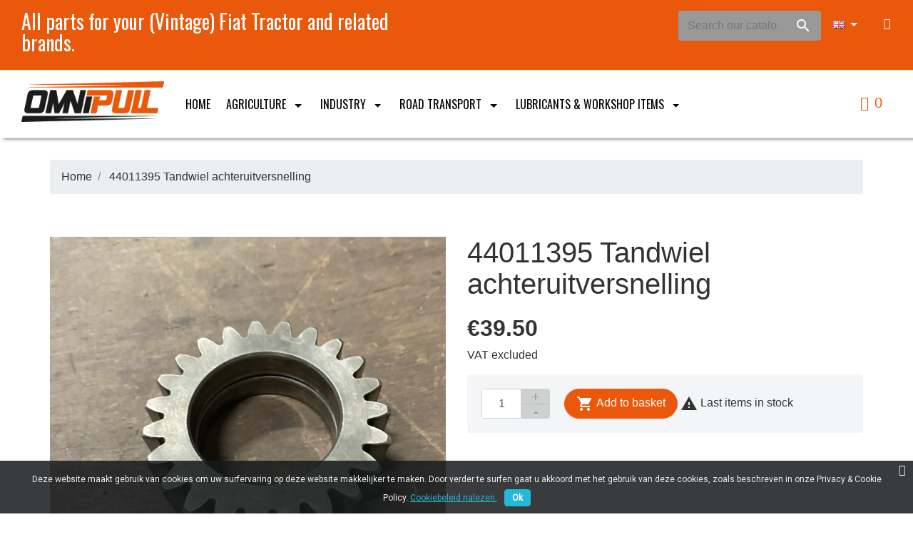

--- FILE ---
content_type: text/html; charset=utf-8
request_url: https://shop.omnipull.com/gb/home/7932-44011395-tandwiel-achteruitversnelling-.html
body_size: 370433
content:
<!doctype html><html lang="gb"><head><meta charset="utf-8"><meta http-equiv="x-ua-compatible" content="ie=edge"><link rel="canonical" href="https://shop.omnipull.com/gb/home/7932-44011395-tandwiel-achteruitversnelling-.html"><title>44011395 Tandwiel achteruitversnelling</title><meta name="description" content=""><meta name="keywords" content=""><meta name="viewport" content="width=device-width, initial-scale=1"><link rel="icon" type="image/vnd.microsoft.icon" href="/img/favicon.ico?1581432335"><link rel="shortcut icon" type="image/x-icon" href="/img/favicon.ico?1581432335"><link rel="stylesheet" href="https://shop.omnipull.com/themes/vp_rider/assets/cache/theme-209fe2147.css" type="text/css" media="all"> <script type="text/javascript">var prestashop = {"cart":{"products":[],"totals":{"total":{"type":"total","label":"Total","amount":0,"value":"\u20ac0.00"},"total_including_tax":{"type":"total","label":"Total (tax incl.)","amount":0,"value":"\u20ac0.00"},"total_excluding_tax":{"type":"total","label":"Total (VAT excl.)","amount":0,"value":"\u20ac0.00"}},"subtotals":{"products":{"type":"products","label":"Subtotal","amount":0,"value":"\u20ac0.00"},"discounts":null,"shipping":{"type":"shipping","label":"Shipping","amount":0,"value":"Free"},"tax":{"type":"tax","label":"VAT","amount":0,"value":"\u20ac0.00"}},"products_count":0,"summary_string":"0 items","vouchers":{"allowed":1,"added":[]},"discounts":[],"minimalPurchase":0,"minimalPurchaseRequired":""},"currency":{"name":"Euro","iso_code":"EUR","iso_code_num":"978","sign":"\u20ac"},"customer":{"lastname":null,"firstname":null,"email":null,"birthday":null,"newsletter":null,"newsletter_date_add":null,"optin":null,"website":null,"company":null,"siret":null,"ape":null,"is_logged":false,"gender":{"type":null,"name":null},"addresses":[]},"language":{"name":"English GB (English)","iso_code":"gb","locale":"en-GB","language_code":"en-gb","is_rtl":"0","date_format_lite":"Y-m-d","date_format_full":"Y-m-d H:i:s","id":6},"page":{"title":"","canonical":null,"meta":{"title":"44011395 Tandwiel achteruitversnelling","description":"","keywords":"","robots":"index"},"page_name":"product","body_classes":{"lang-gb":true,"lang-rtl":false,"country-BE":true,"currency-EUR":true,"layout-full-width":true,"page-product":true,"tax-display-enabled":true,"product-id-7932":true,"product-44011395 Tandwiel achteruitversnelling":true,"product-id-category-2":true,"product-id-manufacturer-3":true,"product-id-supplier-0":true,"product-available-for-order":true},"admin_notifications":[]},"shop":{"name":"Omnipull bv","logo":"\/img\/omnipull-spare-parts-logo-1510841857.jpg","stores_icon":"\/img\/logo_stores.png","favicon":"\/img\/favicon.ico"},"urls":{"base_url":"https:\/\/shop.omnipull.com\/","current_url":"https:\/\/shop.omnipull.com\/gb\/home\/7932-44011395-tandwiel-achteruitversnelling-.html","shop_domain_url":"https:\/\/shop.omnipull.com","img_ps_url":"https:\/\/shop.omnipull.com\/img\/","img_cat_url":"https:\/\/shop.omnipull.com\/img\/c\/","img_lang_url":"https:\/\/shop.omnipull.com\/img\/l\/","img_prod_url":"https:\/\/shop.omnipull.com\/img\/p\/","img_manu_url":"https:\/\/shop.omnipull.com\/img\/m\/","img_sup_url":"https:\/\/shop.omnipull.com\/img\/su\/","img_ship_url":"https:\/\/shop.omnipull.com\/img\/s\/","img_store_url":"https:\/\/shop.omnipull.com\/img\/st\/","img_col_url":"https:\/\/shop.omnipull.com\/img\/co\/","img_url":"https:\/\/shop.omnipull.com\/themes\/vp_rider\/assets\/img\/","css_url":"https:\/\/shop.omnipull.com\/themes\/vp_rider\/assets\/css\/","js_url":"https:\/\/shop.omnipull.com\/themes\/vp_rider\/assets\/js\/","pic_url":"https:\/\/shop.omnipull.com\/upload\/","pages":{"address":"https:\/\/shop.omnipull.com\/gb\/address","addresses":"https:\/\/shop.omnipull.com\/gb\/addresses","authentication":"https:\/\/shop.omnipull.com\/gb\/login","cart":"https:\/\/shop.omnipull.com\/gb\/cart","category":"https:\/\/shop.omnipull.com\/gb\/index.php?controller=category","cms":"https:\/\/shop.omnipull.com\/gb\/index.php?controller=cms","contact":"https:\/\/shop.omnipull.com\/gb\/contact-us","discount":"https:\/\/shop.omnipull.com\/gb\/discount","guest_tracking":"https:\/\/shop.omnipull.com\/gb\/guest-tracking","history":"https:\/\/shop.omnipull.com\/gb\/order-history","identity":"https:\/\/shop.omnipull.com\/gb\/identity","index":"https:\/\/shop.omnipull.com\/gb\/","my_account":"https:\/\/shop.omnipull.com\/gb\/my-account","order_confirmation":"https:\/\/shop.omnipull.com\/gb\/order-confirmation","order_detail":"https:\/\/shop.omnipull.com\/gb\/index.php?controller=order-detail","order_follow":"https:\/\/shop.omnipull.com\/gb\/order-follow","order":"https:\/\/shop.omnipull.com\/gb\/order","order_return":"https:\/\/shop.omnipull.com\/gb\/index.php?controller=order-return","order_slip":"https:\/\/shop.omnipull.com\/gb\/credit-slip","pagenotfound":"https:\/\/shop.omnipull.com\/gb\/page-not-found","password":"https:\/\/shop.omnipull.com\/gb\/password-recovery","pdf_invoice":"https:\/\/shop.omnipull.com\/gb\/index.php?controller=pdf-invoice","pdf_order_return":"https:\/\/shop.omnipull.com\/gb\/index.php?controller=pdf-order-return","pdf_order_slip":"https:\/\/shop.omnipull.com\/gb\/index.php?controller=pdf-order-slip","prices_drop":"https:\/\/shop.omnipull.com\/gb\/prices-drop","product":"https:\/\/shop.omnipull.com\/gb\/index.php?controller=product","search":"https:\/\/shop.omnipull.com\/gb\/search","sitemap":"https:\/\/shop.omnipull.com\/gb\/sitemap","stores":"https:\/\/shop.omnipull.com\/gb\/stores","supplier":"https:\/\/shop.omnipull.com\/gb\/supplier","register":"https:\/\/shop.omnipull.com\/gb\/login?create_account=1","order_login":"https:\/\/shop.omnipull.com\/gb\/order?login=1"},"alternative_langs":{"nl-BE":"https:\/\/shop.omnipull.com\/nl\/home\/7932-44011395-tandwiel-achteruitversnelling-.html","en-gb":"https:\/\/shop.omnipull.com\/gb\/home\/7932-44011395-tandwiel-achteruitversnelling-.html"},"theme_assets":"\/themes\/vp_rider\/assets\/","actions":{"logout":"https:\/\/shop.omnipull.com\/gb\/?mylogout="},"no_picture_image":{"bySize":{"cart_default":{"url":"https:\/\/shop.omnipull.com\/img\/p\/gb-default-cart_default.jpg","width":125,"height":125},"small_default":{"url":"https:\/\/shop.omnipull.com\/img\/p\/gb-default-small_default.jpg","width":180,"height":180},"home_default":{"url":"https:\/\/shop.omnipull.com\/img\/p\/gb-default-home_default.jpg","width":350,"height":350},"medium_default":{"url":"https:\/\/shop.omnipull.com\/img\/p\/gb-default-medium_default.jpg","width":450,"height":450},"large_default":{"url":"https:\/\/shop.omnipull.com\/img\/p\/gb-default-large_default.jpg","width":800,"height":800}},"small":{"url":"https:\/\/shop.omnipull.com\/img\/p\/gb-default-cart_default.jpg","width":125,"height":125},"medium":{"url":"https:\/\/shop.omnipull.com\/img\/p\/gb-default-home_default.jpg","width":350,"height":350},"large":{"url":"https:\/\/shop.omnipull.com\/img\/p\/gb-default-large_default.jpg","width":800,"height":800},"legend":""}},"configuration":{"display_taxes_label":true,"display_prices_tax_incl":false,"is_catalog":false,"show_prices":true,"opt_in":{"partner":false},"quantity_discount":{"type":"discount","label":"Discount"},"voucher_enabled":1,"return_enabled":0},"field_required":[],"breadcrumb":{"links":[{"title":"Home","url":"https:\/\/shop.omnipull.com\/gb\/"},{"title":"44011395 Tandwiel achteruitversnelling","url":"https:\/\/shop.omnipull.com\/gb\/home\/7932-44011395-tandwiel-achteruitversnelling-.html"}],"count":2},"link":{"protocol_link":"https:\/\/","protocol_content":"https:\/\/"},"time":1768978244,"static_token":"f1b530dcfb38b5663ca3ef83013eac54","token":"356387360fa245c3f39d4777ef27597b"};
        var vncfc_fc_url = "https:\/\/shop.omnipull.com\/gb\/module\/vatnumbercleaner\/vncfc?";</script> <script type="text/javascript">var sp_link_base ='https://shop.omnipull.com';</script> <script type="text/javascript">function renderDataAjax(jsonData)
{
    for (var key in jsonData) {
	    if(key=='java_script')
        {
            $('body').append(jsonData[key]);
        }
        else
            if($('#ets_speed_dy_'+key).length)
              $('#ets_speed_dy_'+key).replaceWith(jsonData[key]);  
    }
    if($('#header .shopping_cart').length && $('#header .cart_block').length)
    {
        var shopping_cart = new HoverWatcher('#header .shopping_cart');
        var cart_block = new HoverWatcher('#header .cart_block');
        $("#header .shopping_cart a:first").live("hover",
            function(){
    			if (ajaxCart.nb_total_products > 0 || parseInt($('.ajax_cart_quantity').html()) > 0)
    				$("#header .cart_block").stop(true, true).slideDown(450);
    		},
    		function(){
    			setTimeout(function(){
    				if (!shopping_cart.isHoveringOver() && !cart_block.isHoveringOver())
    					$("#header .cart_block").stop(true, true).slideUp(450);
    			}, 200);
    		}
        );
    }
    if(typeof jsonData.custom_js!== undefined && jsonData.custom_js)
        $('head').append('<script src="'+sp_link_base+'/modules/ets_pagecache/views/js/script_custom.js">');
}</script> <style>.layered_filter_ul .radio,.layered_filter_ul .checkbox {
    display: inline-block;
}
.ets_speed_dynamic_hook .cart-products-count{
    display:none!important;
}
.ets_speed_dynamic_hook .ajax_cart_quantity ,.ets_speed_dynamic_hook .ajax_cart_product_txt,.ets_speed_dynamic_hook .ajax_cart_product_txt_s{
    display:none!important;
}
.ets_speed_dynamic_hook .shopping_cart > a:first-child:after {
    display:none!important;
}</style><link href="//fonts.googleapis.com/css?family=Oswald:400,300,700,600&subset=latin,latin-ext,cyrillic-ext,greek,cyrillic" rel="stylesheet" type="text/css" /><link href="/themes/vp_rider/assets/css/responsive.css" rel="stylesheet" type="text/css" /><link id="vtheme-style" href="/themes/vp_rider/assets/css/styles/style1.css" title="/themes/vp_rider/assets/css/styles/" rel="stylesheet" type="text/css" /><style type="text/css">html,body{font-family:Arial, Helvetica, sans-serif !important; font-size:16px !important; background-color:#FFFFFF; color:#333333} .best-menu > li >a, h1,.title_block,.best-title,.best-tabs .nav-tabs a{font-family:Oswald, sans-serif;}@media (min-width: 1200px){.container{max-width:1170px;width:1170px}}.header form#searchbox, .header .search-widget{width: 200px !important;}.header form#searchbox{background: #999;}</style><link rel="stylesheet" type="text/css" href="/themes/vp_rider/css/custom/1/customcss.css"> <script async src="https://www.googletagmanager.com/gtag/js?id=G-N120G176LJ"></script> <script>window.dataLayer = window.dataLayer || [];
    function gtag(){dataLayer.push(arguments);}
    gtag('js', new Date());
    gtag(
      'config',
      'G-N120G176LJ',
      {
        'debug_mode':false
                              }
    );</script> <script type="text/javascript">document.addEventListener('DOMContentLoaded', function() {
        $('article[data-id-product="501"] a.quick-view').on(
                "click",
                function() {
                    gtag("event", "select_item", {"send_to":"G-N120G176LJ","items":{"item_id":501,"item_name":"GK30DO \/ 50064 Stanglaskogelscharnier Ø30","quantity":1,"price":9.8010000000000001563194018672220408916473388671875,"currency":"EUR","index":0,"item_brand":"","item_category":"kogelscharnieren","item_list_id":"product","item_variant":""}})
                });$('article[data-id-product="1143"] a.quick-view').on(
                "click",
                function() {
                    gtag("event", "select_item", {"send_to":"G-N120G176LJ","items":{"item_id":1143,"item_name":"1112-60990 - 1901613 Drijfstanglagerset","quantity":1,"price":16.38340000000000173940861714072525501251220703125,"currency":"EUR","index":1,"item_brand":"Fiat","item_category":"home","item_list_id":"product","item_variant":""}})
                });$('article[data-id-product="1145"] a.quick-view').on(
                "click",
                function() {
                    gtag("event", "select_item", {"send_to":"G-N120G176LJ","items":{"item_id":1145,"item_name":"1112-60990 - 1901609 Drijfstanglagerset","quantity":1,"price":16.51650000000000062527760746888816356658935546875,"currency":"EUR","index":2,"item_brand":"","item_category":"home","item_list_id":"product","item_variant":""}})
                });$('article[data-id-product="1146"] a.quick-view').on(
                "click",
                function() {
                    gtag("event", "select_item", {"send_to":"G-N120G176LJ","items":{"item_id":1146,"item_name":"1312-60076 - 1901806 Hoofdlagerset","quantity":1,"price":17.58129999999999881765688769519329071044921875,"currency":"EUR","index":3,"item_brand":"Fiat","item_category":"home","item_list_id":"product","item_variant":""}})
                });$('article[data-id-product="1148"] a.quick-view').on(
                "click",
                function() {
                    gtag("event", "select_item", {"send_to":"G-N120G176LJ","items":{"item_id":1148,"item_name":"1312-60076 - 1901807 Hoofdlagerset","quantity":1,"price":16.78269999999999839701558812521398067474365234375,"currency":"EUR","index":4,"item_brand":"Fiat","item_category":"home","item_list_id":"product","item_variant":""}})
                });$('article[data-id-product="1149"] a.quick-view').on(
                "click",
                function() {
                    gtag("event", "select_item", {"send_to":"G-N120G176LJ","items":{"item_id":1149,"item_name":"66630 - 1901610 Drijfstanglagerset","quantity":1,"price":7.23580000000000023163693185779266059398651123046875,"currency":"EUR","index":5,"item_brand":"Fiat","item_category":"home","item_list_id":"product","item_variant":""}})
                });$('article[data-id-product="1150"] a.quick-view').on(
                "click",
                function() {
                    gtag("event", "select_item", {"send_to":"G-N120G176LJ","items":{"item_id":1150,"item_name":"91809  - 1901611 Drijfstanglagerset","quantity":1,"price":15.306499999999999772626324556767940521240234375,"currency":"EUR","index":6,"item_brand":"Fiat","item_category":"home","item_list_id":"product","item_variant":""}})
                });$('article[data-id-product="1151"] a.quick-view').on(
                "click",
                function() {
                    gtag("event", "select_item", {"send_to":"G-N120G176LJ","items":{"item_id":1151,"item_name":"91809 - 1901609 Drijfstanglagerset","quantity":1,"price":7.51410000000000000142108547152020037174224853515625,"currency":"EUR","index":7,"item_brand":"Fiat","item_category":"home","item_list_id":"product","item_variant":""}})
                });
      });</script> <link href="https://fonts.googleapis.com/css?family=Roboto" rel="stylesheet" type="text/css" media="all"> <script type="text/javascript">var cb_settings = {
        cb_bg_color:"rgba(23, 25, 28, 0.85)",
        cb_font_style:"Roboto",
        cb_text_color:"#efefef",
        cb_inf_text_color:"#25B9D7",
        cb_loop:"1",
        cb_font_size:"12",
        cb_button_bg_color:"#25B9D7",
        cb_button_bg_color_hover:"#1e94ab",
        cb_button_text_color:"#ffffff",
    };

    var cb_cms_url = "https://shop.omnipull.com/gb/content/6-privacy-cookie-policy-omnipull-fiat-tractoronderdelen";
    var cb_position = "bottom";
    var cb_text = "Deze website maakt gebruik van cookies om uw surfervaring op deze website makkelijker te maken. Door verder te surfen gaat u akkoord met het gebruik van deze cookies, zoals beschreven in onze Privacy &amp; Cookie Policy.";
    var cb_link_text = "Cookiebeleid nalezen.";
    var cd_button_text = "Ok";</script> <meta property="og:type" content="product"><meta property="og:url" content="https://shop.omnipull.com/gb/home/7932-44011395-tandwiel-achteruitversnelling-.html"><meta property="og:title" content="44011395 Tandwiel achteruitversnelling"><meta property="og:site_name" content="Omnipull bv"><meta property="og:description" content=""><meta property="og:image" content="https://shop.omnipull.com/26311-large_default/44011395-tandwiel-achteruitversnelling-.jpg"><meta property="product:pretax_price:amount" content="39.5"><meta property="product:pretax_price:currency" content="EUR"><meta property="product:price:amount" content="39.5"><meta property="product:price:currency" content="EUR"><meta property="product:weight:value" content="6.500000"><meta property="product:weight:units" content="kg"></head><body id="product" class="lang-gb country-be currency-eur layout-full-width page-product tax-display-enabled product-id-7932 product-44011395-tandwiel-achteruitversnelling product-id-category-2 product-id-manufacturer-3 product-id-supplier-0 product-available-for-order site best-theme site-body layout-mode-full product-viewer-0 tpl-on no-homepage"><main><header id="header"><div class="header-banner"></div><nav class="header-nav"><div class="container"><div class="row"><div class="hidden-sm-down"><div class="col-md-4 col-xs-12"></div><div class="col-md-8 right-nav"></div></div><div class="hidden-md-up text-sm-center mobile"><div class="float-xs-left" id="menu-icon"> <i class="material-icons d-inline">&#xE5D2;</i></div><div class="float-xs-right" id="_mobile_cart"></div><div class="float-xs-right" id="_mobile_user_info"></div><div class="top-logo" id="_mobile_logo"></div><div class="clearfix"></div></div></div></div> </nav><div class="header-top"><div class="container"><div class="row"><div class="col-md-2 hidden-sm-down" id="_desktop_logo"> <a href="https://shop.omnipull.com/"> <img class="logo img-responsive" src="/img/omnipull-spare-parts-logo-1510841857.jpg" alt="Omnipull bv"> </a></div><div class="col-md-10 col-sm-12 position-static"><div class="row"><div class="clearfix"></div></div></div></div><div id="mobile_top_menu_wrapper" class="row hidden-md-up" style="display:none;"><div class="js-top-menu mobile" id="_mobile_top_menu"></div><div class="js-top-menu-bottom"><div id="_mobile_currency_selector"></div><div id="_mobile_language_selector"></div><div id="_mobile_contact_link"></div></div></div></div></div><div id="page-header" class="best-area header area-header" ><div class="best-area-inside clearfix"><div id="section15580b6e95e7004" class="best-section best-header-info p-a-1 clearfix" style="background-color:rgb(234, 88, 12); color:#FFFFFF;"><div class="best-section-inside container-fluid clearfix"><div class="row section-content clearfix"><div id="block15f38cac0625973" style="background-color:rgba(255, 255, 255, 0); color:#FFFFFF" class="best-block extend widget-customhtml col-lg-6 " data-vgrid="6"><div class="best-block-inside clearfix"><div class="best-content html-content clearfix"><h3 class="best-title html-title clearfix" style="text-align: left;">All parts for your (Vintage) Fiat Tractor and related brands.</h3></div></div></div><div id="Omnipull-costomersignin" style="background-color:rgba(0, 0, 0, 0); color:#FFFFFF" class="best-block system widget-module col-lg-2 width-auto pull-sm-right p-x-0 " data-vgrid="2"><div class="best-block-inside clearfix"><div class="module-content best-content clearfix"><div class="user-info header_user_info"> <a href="https://shop.omnipull.com/gb/my-account" title="Log in to your customer account" rel="nofollow" data-toggle="tooltip" data-placement="bottom" class="top-login btn btn-link"><i class="fa fa-user"></i></a></div></div></div></div><div id="block155ab1c19a79855" style="background-color:rgba(0, 0, 0, 0); color:#FFFFFF" class="best-block system widget-module col-lg-2 width-auto pull-sm-right p-x-0 " data-vgrid="2"><div class="best-block-inside clearfix"><div class="module-content best-content clearfix"><div id="countries" class="language-selector dropdown js-dropdown btn-group"> <button type="button" class="btn btn-default selected_language dropdown-toggle" data-toggle="dropdown" aria-haspopup="true" aria-expanded="false"> <img src="https://shop.omnipull.com/img/l/6.jpg" alt="English GB" width="16" height="11" /> </button><ul class="dropdown-menu countries_ul_hover"><li > <a href="https://shop.omnipull.com/nl/home/7932-44011395-tandwiel-achteruitversnelling-.html" class="dropdown-item"><img src="https://shop.omnipull.com/img/l/1.jpg" alt="Nederlands" width="16" height="11" /></a></li><li class="selected" > <a href="https://shop.omnipull.com/gb/home/7932-44011395-tandwiel-achteruitversnelling-.html" class="dropdown-item"><img src="https://shop.omnipull.com/img/l/6.jpg" alt="English GB" width="16" height="11" /></a></li></ul></div></div></div></div><div id="block1588a826ded6049" style="background-color:rgba(255, 255, 255, 0); color:#333333" class="best-block system widget-module col-lg-2 best-search width-auto pull-sm-right p-x-0 " data-vgrid="2"><div class="best-block-inside clearfix"><div class="module-content best-content clearfix"><div id="search_widget" class="search-widget best-search noBack clearfix" data-search-controller-url="//shop.omnipull.com/gb/search"><form id="searchbox" method="get" action="//shop.omnipull.com/gb/search"> <input type="hidden" name="controller" value="search"><div class="input-group"> <input type="text" name="s" value="" placeholder="Search our catalog"> <span class="input-group-btn"><button type="submit"><i class="material-icons search">&#xE8B6;</i></button></span></div></form></div></div></div></div></div></div></div><div id="section1581f2293792025" class="best-section best-header p-a-1 clearfix" style="background-color:rgb(255, 255, 255); color:#FFFFFF;"><div class="best-section-inside container-fluid clearfix"><div class="row section-content clearfix"><div id="Omnipull-logo" style="background-color:rgba(255, 255, 255, 0); color:#333333" class="best-block system widget-logo col-lg-3 best-logo col-xs-12 col-sm-5 " data-vgrid="3"><div class="best-block-inside clearfix"><div class="logo2 clearfix"> <a href="https://shop.omnipull.com/"> <img src="https://shop.omnipull.com/img/omnipull-spare-parts-logo-1510841857.jpg" alt="" class="img-fluid " /> </a></div></div></div><div id="Omnipull-mainmenu" style="background-color:rgba(0, 0, 0, 0); color:#000000" class="best-block system widget-menu col-lg-8 best-mainmenu col-xs-6 col-sm-4 " data-vgrid="8"><div class="best-block-inside clearfix"><div class="widget-menu-content best-content clearfix classic"><div id ="menu1556c980c151026" class="nav best-menu box_menu nav-pills"><ul class="best-menu main-best-menu clearfix menu-content" data-depth="0"><li class="link" id="lnk-home"> <a class="dropdown-item" href="https://shop.omnipull.com/" data-depth="0" > Home </a></li><li class="category" id="category-12"> <a class="dropdown-item" href="https://shop.omnipull.com/gb/12-agriculture" data-depth="0" > <span class="pull-xs-right hidden-md-up"> <span data-target="#top_sub_menu_50732" data-toggle="collapse" class="navbar-toggler collapse-icons"> <i class="material-icons add">&#xE313;</i> <i class="material-icons remove">&#xE316;</i> </span> </span> Agriculture </a><ul data-depth="1"><li class="category" id="category-51"> <a class="dropdown-item dropdown-submenu" href="https://shop.omnipull.com/gb/51-onderdelen-parts" data-depth="1" > <span class="pull-xs-right hidden-md-up"> <span data-target="#top_sub_menu_23676" data-toggle="collapse" class="navbar-toggler collapse-icons"> <i class="material-icons add">&#xE313;</i> <i class="material-icons remove">&#xE316;</i> </span> </span> Onderdelen / Parts </a><ul data-depth="2"><li class="category" id="category-63"> <a class="dropdown-item" href="https://shop.omnipull.com/gb/63-motor" data-depth="2" > <span class="pull-xs-right hidden-md-up"> <span data-target="#top_sub_menu_18346" data-toggle="collapse" class="navbar-toggler collapse-icons"> <i class="material-icons add">&#xE313;</i> <i class="material-icons remove">&#xE316;</i> </span> </span> Motor </a><ul data-depth="3"><li class="category" id="category-77"> <a class="dropdown-item" href="https://shop.omnipull.com/gb/77-krukas" data-depth="3" > <span class="pull-xs-right hidden-md-up"> <span data-target="#top_sub_menu_6442" data-toggle="collapse" class="navbar-toggler collapse-icons"> <i class="material-icons add">&#xE313;</i> <i class="material-icons remove">&#xE316;</i> </span> </span> Krukas </a><ul data-depth="4"><li class="category" id="category-216"> <a class="dropdown-item" href="https://shop.omnipull.com/gb/216-fiat-806524" data-depth="4" > FIAT 8065.24 </a></li><li class="category" id="category-218"> <a class="dropdown-item" href="https://shop.omnipull.com/gb/218-fiat-802502" data-depth="4" > FIAT 8025.02 </a></li><li class="category" id="category-219"> <a class="dropdown-item" href="https://shop.omnipull.com/gb/219-fiat-802501" data-depth="4" > FIAT 8025.01 </a></li><li class="category" id="category-220"> <a class="dropdown-item" href="https://shop.omnipull.com/gb/220-fiat-803502" data-depth="4" > FIAT 8035.02 </a></li><li class="category" id="category-221"> <a class="dropdown-item" href="https://shop.omnipull.com/gb/221-fiat-803504" data-depth="4" > FIAT 8035.04 </a></li><li class="category" id="category-222"> <a class="dropdown-item" href="https://shop.omnipull.com/gb/222-fiat-805504" data-depth="4" > FIAT 8055.04 </a></li><li class="category" id="category-223"> <a class="dropdown-item" href="https://shop.omnipull.com/gb/223-fiat-804502" data-depth="4" > FIAT 8045.02 </a></li><li class="category" id="category-224"> <a class="dropdown-item" href="https://shop.omnipull.com/gb/224-fiat-806502" data-depth="4" > FIAT 8065.02 </a></li><li class="category" id="category-225"> <a class="dropdown-item" href="https://shop.omnipull.com/gb/225-fiat-806504" data-depth="4" > FIAT 8065.04 </a></li><li class="category" id="category-226"> <a class="dropdown-item" href="https://shop.omnipull.com/gb/226-fiat-803505" data-depth="4" > FIAT 8035.05 </a></li><li class="category" id="category-227"> <a class="dropdown-item" href="https://shop.omnipull.com/gb/227-fiat-803506" data-depth="4" > FIAT 8035.06 </a></li><li class="category" id="category-228"> <a class="dropdown-item" href="https://shop.omnipull.com/gb/228-fiat-804505" data-depth="4" > FIAT 8045.05 </a></li><li class="category" id="category-229"> <a class="dropdown-item" href="https://shop.omnipull.com/gb/229-fiat-804506" data-depth="4" > FIAT 8045.06 </a></li><li class="category" id="category-230"> <a class="dropdown-item" href="https://shop.omnipull.com/gb/230-fiat-804525" data-depth="4" > FIAT 8045.25 </a></li><li class="category" id="category-231"> <a class="dropdown-item" href="https://shop.omnipull.com/gb/231-fiat-805505" data-depth="4" > FIAT 8055.05 </a></li><li class="category" id="category-232"> <a class="dropdown-item" href="https://shop.omnipull.com/gb/232-fiat-806505" data-depth="4" > FIAT 8065.05 </a></li><li class="category" id="category-233"> <a class="dropdown-item" href="https://shop.omnipull.com/gb/233-fiat-806506" data-depth="4" > FIAT 8065.06 </a></li><li class="category" id="category-234"> <a class="dropdown-item" href="https://shop.omnipull.com/gb/234-fiat-806525" data-depth="4" > FIAT 8065.25 </a></li><li class="category" id="category-235"> <a class="dropdown-item" href="https://shop.omnipull.com/gb/235-fiat-836525" data-depth="4" > FIAT 8365.25 </a></li><li class="category" id="category-236"> <a class="dropdown-item" href="https://shop.omnipull.com/gb/236-fiat-160-90" data-depth="4" > FIAT 160-90 </a></li><li class="category" id="category-237"> <a class="dropdown-item" href="https://shop.omnipull.com/gb/237-fiat-180-90" data-depth="4" > FIAT 180-90 </a></li><li class="category" id="category-238"> <a class="dropdown-item" href="https://shop.omnipull.com/gb/238-fiat-806501" data-depth="4" > FIAT 8065.01 </a></li><li class="category" id="category-239"> <a class="dropdown-item" href="https://shop.omnipull.com/gb/239-fiat-804504" data-depth="4" > FIAT 8045.04 </a></li><li class="category" id="category-240"> <a class="dropdown-item" href="https://shop.omnipull.com/gb/240-iveco" data-depth="4" > IVECO </a></li><li class="category" id="category-241"> <a class="dropdown-item" href="https://shop.omnipull.com/gb/241-fiat-803501" data-depth="4" > FIAT 8035.01 </a></li><li class="category" id="category-242"> <a class="dropdown-item" href="https://shop.omnipull.com/gb/242-fiat-804501" data-depth="4" > FIAT 8045.01 </a></li><li class="category" id="category-243"> <a class="dropdown-item" href="https://shop.omnipull.com/gb/243-fiat-803525" data-depth="4" > FIAT 8035.25 </a></li><li class="category" id="category-304"> <a class="dropdown-item" href="https://shop.omnipull.com/gb/304-fiat-80-90" data-depth="4" > FIAT 80-90 </a></li><li class="category" id="category-305"> <a class="dropdown-item" href="https://shop.omnipull.com/gb/305-fiat-90-90" data-depth="4" > FIAT 90-90 </a></li><li class="category" id="category-306"> <a class="dropdown-item" href="https://shop.omnipull.com/gb/306-fiat-100-90" data-depth="4" > FIAT 100-90 </a></li><li class="category" id="category-307"> <a class="dropdown-item" href="https://shop.omnipull.com/gb/307-fiat-110-90" data-depth="4" > FIAT 110-90 </a></li><li class="category" id="category-308"> <a class="dropdown-item" href="https://shop.omnipull.com/gb/308-fiat-115-90" data-depth="4" > FIAT 115-90 </a></li><li class="category" id="category-309"> <a class="dropdown-item" href="https://shop.omnipull.com/gb/309-fiat-130-90" data-depth="4" > FIAT 130-90 </a></li><li class="category" id="category-310"> <a class="dropdown-item" href="https://shop.omnipull.com/gb/310-fiat-140-90" data-depth="4" > FIAT 140-90 </a></li><li class="category" id="category-311"> <a class="dropdown-item" href="https://shop.omnipull.com/gb/311-fiat-803501" data-depth="4" > FIAT 8035.01 </a></li><li class="category" id="category-312"> <a class="dropdown-item" href="https://shop.omnipull.com/gb/312-fiat-804501" data-depth="4" > FIAT 8045.01 </a></li><li class="category" id="category-313"> <a class="dropdown-item" href="https://shop.omnipull.com/gb/313-fiat-804504" data-depth="4" > Fiat 8045.04 </a></li><li class="category" id="category-314"> <a class="dropdown-item" href="https://shop.omnipull.com/gb/314-fiat-805504" data-depth="4" > FIAT 8055.04 </a></li><li class="category" id="category-315"> <a class="dropdown-item" href="https://shop.omnipull.com/gb/315-fiat-806502" data-depth="4" > FIAT 8065.02 </a></li><li class="category" id="category-316"> <a class="dropdown-item" href="https://shop.omnipull.com/gb/316-fiat-806504" data-depth="4" > FIAT 8065.04 </a></li><li class="category" id="category-317"> <a class="dropdown-item" href="https://shop.omnipull.com/gb/317-fiat-804504" data-depth="4" > FIAT 8045.04 </a></li><li class="category" id="category-360"> <a class="dropdown-item" href="https://shop.omnipull.com/gb/360-fiat-1000" data-depth="4" > FIAT 1000 </a></li><li class="category" id="category-361"> <a class="dropdown-item" href="https://shop.omnipull.com/gb/361-fiat-250" data-depth="4" > FIAT 250 </a></li><li class="category" id="category-362"> <a class="dropdown-item" href="https://shop.omnipull.com/gb/362-fiat-300" data-depth="4" > FIAT 300 </a></li><li class="category" id="category-363"> <a class="dropdown-item" href="https://shop.omnipull.com/gb/363-fiat-350" data-depth="4" > FIAT 350 </a></li><li class="category" id="category-364"> <a class="dropdown-item" href="https://shop.omnipull.com/gb/364-fiat-400" data-depth="4" > FIAT 400 </a></li><li class="category" id="category-365"> <a class="dropdown-item" href="https://shop.omnipull.com/gb/365-fiat-420" data-depth="4" > FIAT 420 </a></li><li class="category" id="category-366"> <a class="dropdown-item" href="https://shop.omnipull.com/gb/366-fiat-450" data-depth="4" > FIAT 450 </a></li><li class="category" id="category-367"> <a class="dropdown-item" href="https://shop.omnipull.com/gb/367-fiat-460" data-depth="4" > FIAT 460 </a></li><li class="category" id="category-368"> <a class="dropdown-item" href="https://shop.omnipull.com/gb/368-fiat-480" data-depth="4" > FIAT 480 </a></li><li class="category" id="category-369"> <a class="dropdown-item" href="https://shop.omnipull.com/gb/369-fiat-500" data-depth="4" > FIAT 500 </a></li><li class="category" id="category-370"> <a class="dropdown-item" href="https://shop.omnipull.com/gb/370-fiat-540" data-depth="4" > FIAT 540 </a></li><li class="category" id="category-371"> <a class="dropdown-item" href="https://shop.omnipull.com/gb/371-fiat-550" data-depth="4" > FIAT 550 </a></li><li class="category" id="category-372"> <a class="dropdown-item" href="https://shop.omnipull.com/gb/372-fiat-580" data-depth="4" > FIAT 580 </a></li><li class="category" id="category-373"> <a class="dropdown-item" href="https://shop.omnipull.com/gb/373-fiat-600" data-depth="4" > FIAT 600 </a></li><li class="category" id="category-374"> <a class="dropdown-item" href="https://shop.omnipull.com/gb/374-fiat-680" data-depth="4" > FIAT 680 </a></li><li class="category" id="category-375"> <a class="dropdown-item" href="https://shop.omnipull.com/gb/375-fiat-780" data-depth="4" > FIAT 780 </a></li><li class="category" id="category-376"> <a class="dropdown-item" href="https://shop.omnipull.com/gb/376-fiat-880" data-depth="4" > FIAT 880 </a></li><li class="category" id="category-377"> <a class="dropdown-item" href="https://shop.omnipull.com/gb/377-fiat-880-5" data-depth="4" > FIAT 880-5 </a></li><li class="category" id="category-454"> <a class="dropdown-item" href="https://shop.omnipull.com/gb/454-fiat-44-23" data-depth="4" > FIAT 44-23 </a></li><li class="category" id="category-455"> <a class="dropdown-item" href="https://shop.omnipull.com/gb/455-fiat-35-66" data-depth="4" > FIAT 35-66 </a></li><li class="category" id="category-456"> <a class="dropdown-item" href="https://shop.omnipull.com/gb/456-fiat-44-28" data-depth="4" > FIAT 44-28 </a></li><li class="category" id="category-457"> <a class="dropdown-item" href="https://shop.omnipull.com/gb/457-fiat-44-33" data-depth="4" > FIAT 44-33 </a></li><li class="category" id="category-458"> <a class="dropdown-item" href="https://shop.omnipull.com/gb/458-fiat-44-35" data-depth="4" > FIAT 44-35 </a></li><li class="category" id="category-459"> <a class="dropdown-item" href="https://shop.omnipull.com/gb/459-fiat-45-46" data-depth="4" > FIAT 45-46 </a></li><li class="category" id="category-460"> <a class="dropdown-item" href="https://shop.omnipull.com/gb/460-fiat-45-66" data-depth="4" > FIAT 45-66 </a></li><li class="category" id="category-461"> <a class="dropdown-item" href="https://shop.omnipull.com/gb/461-fiat-50-66" data-depth="4" > FIAT 50-66 </a></li><li class="category" id="category-462"> <a class="dropdown-item" href="https://shop.omnipull.com/gb/462-fiat-55-66" data-depth="4" > FIAT 55-66 </a></li><li class="category" id="category-463"> <a class="dropdown-item" href="https://shop.omnipull.com/gb/463-fiat-55-90" data-depth="4" > FIAT 55-90 </a></li><li class="category" id="category-464"> <a class="dropdown-item" href="https://shop.omnipull.com/gb/464-fiat-56-66" data-depth="4" > FIAT 56-66 </a></li><li class="category" id="category-465"> <a class="dropdown-item" href="https://shop.omnipull.com/gb/465-fiat-60-66" data-depth="4" > FIAT 60-66 </a></li><li class="category" id="category-466"> <a class="dropdown-item" href="https://shop.omnipull.com/gb/466-fiat-60-90" data-depth="4" > FIAT 60-90 </a></li><li class="category" id="category-467"> <a class="dropdown-item" href="https://shop.omnipull.com/gb/467-fiat-60-94" data-depth="4" > FIAT 60-94 </a></li><li class="category" id="category-468"> <a class="dropdown-item" href="https://shop.omnipull.com/gb/468-fiat-65-66" data-depth="4" > FIAT 65-66 </a></li><li class="category" id="category-469"> <a class="dropdown-item" href="https://shop.omnipull.com/gb/469-fiat-65-90" data-depth="4" > FIAT 65-90 </a></li><li class="category" id="category-470"> <a class="dropdown-item" href="https://shop.omnipull.com/gb/470-fiat-65-94" data-depth="4" > FIAT 65-94 </a></li><li class="category" id="category-471"> <a class="dropdown-item" href="https://shop.omnipull.com/gb/471-fiat-70-56" data-depth="4" > FIAT 70-56 </a></li><li class="category" id="category-472"> <a class="dropdown-item" href="https://shop.omnipull.com/gb/472-fiat-70-66" data-depth="4" > FIAT 70-66 </a></li><li class="category" id="category-473"> <a class="dropdown-item" href="https://shop.omnipull.com/gb/473-fiat-70-90" data-depth="4" > FIAT 70-90 </a></li><li class="category" id="category-474"> <a class="dropdown-item" href="https://shop.omnipull.com/gb/474-fiat-72-94" data-depth="4" > FIAT 72-94 </a></li><li class="category" id="category-475"> <a class="dropdown-item" href="https://shop.omnipull.com/gb/475-fiat-80-r" data-depth="4" > FIAT 80 R </a></li><li class="category" id="category-476"> <a class="dropdown-item" href="https://shop.omnipull.com/gb/476-fiat-80-66" data-depth="4" > FIAT 80-66 </a></li><li class="category" id="category-477"> <a class="dropdown-item" href="https://shop.omnipull.com/gb/477-fiat-80-90" data-depth="4" > FIAT 80-90 </a></li><li class="category" id="category-478"> <a class="dropdown-item" href="https://shop.omnipull.com/gb/478-fiat-80-serie" data-depth="4" > FIAT 80-serie </a></li><li class="category" id="category-479"> <a class="dropdown-item" href="https://shop.omnipull.com/gb/479-fiat-82-94" data-depth="4" > FIAT 82-94 </a></li><li class="category" id="category-480"> <a class="dropdown-item" href="https://shop.omnipull.com/gb/480-fiat-85-90" data-depth="4" > FIAT 85-90 </a></li><li class="category" id="category-481"> <a class="dropdown-item" href="https://shop.omnipull.com/gb/481-fiat-88-94" data-depth="4" > FIAT 88-94 </a></li><li class="category" id="category-483"> <a class="dropdown-item" href="https://shop.omnipull.com/gb/483-fiat-44-28" data-depth="4" > FIAT 44-28 </a></li><li class="category" id="category-484"> <a class="dropdown-item" href="https://shop.omnipull.com/gb/484-fiat-65-serie" data-depth="4" > FIAT 65-serie </a></li><li class="category" id="category-485"> <a class="dropdown-item" href="https://shop.omnipull.com/gb/485-fiat-66-serie" data-depth="4" > FIAT 66-serie </a></li><li class="category" id="category-486"> <a class="dropdown-item" href="https://shop.omnipull.com/gb/486-fiat-70-56" data-depth="4" > FIAT 70-56 </a></li><li class="category" id="category-487"> <a class="dropdown-item" href="https://shop.omnipull.com/gb/487-fiat-46-serie" data-depth="4" > FIAT 46-serie </a></li><li class="category" id="category-488"> <a class="dropdown-item" href="https://shop.omnipull.com/gb/488-fiat-56-serie" data-depth="4" > FIAT 56-serie </a></li><li class="category" id="category-489"> <a class="dropdown-item" href="https://shop.omnipull.com/gb/489-fiat-76-serie" data-depth="4" > FIAT 76-serie </a></li><li class="category" id="category-490"> <a class="dropdown-item" href="https://shop.omnipull.com/gb/490-fiat-80r" data-depth="4" > FIAT 80R </a></li><li class="category" id="category-491"> <a class="dropdown-item" href="https://shop.omnipull.com/gb/491-fiat-86-serie" data-depth="4" > FIAT 86-serie </a></li><li class="category" id="category-492"> <a class="dropdown-item" href="https://shop.omnipull.com/gb/492-fiat-88-serie" data-depth="4" > FIAT 88-serie </a></li><li class="category" id="category-493"> <a class="dropdown-item" href="https://shop.omnipull.com/gb/493-fiat-90-serie" data-depth="4" > FIAT 90-serie </a></li><li class="category" id="category-494"> <a class="dropdown-item" href="https://shop.omnipull.com/gb/494-fiat-93-serie" data-depth="4" > FIAT 93-serie </a></li><li class="category" id="category-495"> <a class="dropdown-item" href="https://shop.omnipull.com/gb/495-fiat-94-serie" data-depth="4" > FIAT 94-serie </a></li><li class="category" id="category-496"> <a class="dropdown-item" href="https://shop.omnipull.com/gb/496-fiat-160-90" data-depth="4" > FIAT 160-90 </a></li><li class="category" id="category-497"> <a class="dropdown-item" href="https://shop.omnipull.com/gb/497-fiat-180-90" data-depth="4" > FIAT 180-90 </a></li><li class="category" id="category-498"> <a class="dropdown-item" href="https://shop.omnipull.com/gb/498-fiat-211" data-depth="4" > FIAT 211 </a></li><li class="category" id="category-499"> <a class="dropdown-item" href="https://shop.omnipull.com/gb/499-fiat-215" data-depth="4" > FIAT 215 </a></li><li class="category" id="category-500"> <a class="dropdown-item" href="https://shop.omnipull.com/gb/500-fiat-231" data-depth="4" > FIAT 231 </a></li><li class="category" id="category-501"> <a class="dropdown-item" href="https://shop.omnipull.com/gb/501-fiat-315" data-depth="4" > FIAT 315 </a></li><li class="category" id="category-502"> <a class="dropdown-item" href="https://shop.omnipull.com/gb/502-fiat-411" data-depth="4" > FIAT 411 </a></li><li class="category" id="category-503"> <a class="dropdown-item" href="https://shop.omnipull.com/gb/503-fiat-415" data-depth="4" > FIAT 415 </a></li><li class="category" id="category-504"> <a class="dropdown-item" href="https://shop.omnipull.com/gb/504-fiat-431" data-depth="4" > FIAT 431 </a></li><li class="category" id="category-505"> <a class="dropdown-item" href="https://shop.omnipull.com/gb/505-fiat-466" data-depth="4" > FIAT 466 </a></li><li class="category" id="category-506"> <a class="dropdown-item" href="https://shop.omnipull.com/gb/506-fiat-470" data-depth="4" > FIAT 470 </a></li><li class="category" id="category-507"> <a class="dropdown-item" href="https://shop.omnipull.com/gb/507-fiat-550" data-depth="4" > FIAT 550 </a></li><li class="category" id="category-508"> <a class="dropdown-item" href="https://shop.omnipull.com/gb/508-fiat-566" data-depth="4" > FIAT 566 </a></li><li class="category" id="category-509"> <a class="dropdown-item" href="https://shop.omnipull.com/gb/509-fiat-615" data-depth="4" > FIAT 615 </a></li><li class="category" id="category-510"> <a class="dropdown-item" href="https://shop.omnipull.com/gb/510-fiat-640" data-depth="4" > FIAT 640 </a></li><li class="category" id="category-511"> <a class="dropdown-item" href="https://shop.omnipull.com/gb/511-fiat-650" data-depth="4" > FIAT 650 </a></li><li class="category" id="category-512"> <a class="dropdown-item" href="https://shop.omnipull.com/gb/512-fiat-666" data-depth="4" > FIAT 666 </a></li><li class="category" id="category-513"> <a class="dropdown-item" href="https://shop.omnipull.com/gb/513-fiat-715" data-depth="4" > FIAT 715 </a></li><li class="category" id="category-514"> <a class="dropdown-item" href="https://shop.omnipull.com/gb/514-fiat-750" data-depth="4" > FIAT 750 </a></li><li class="category" id="category-515"> <a class="dropdown-item" href="https://shop.omnipull.com/gb/515-fiat-766" data-depth="4" > FIAT 766 </a></li><li class="category" id="category-516"> <a class="dropdown-item" href="https://shop.omnipull.com/gb/516-fiat-800" data-depth="4" > FIAT 800 </a></li><li class="category" id="category-517"> <a class="dropdown-item" href="https://shop.omnipull.com/gb/517-fiat-850" data-depth="4" > FIAT 850 </a></li><li class="category" id="category-518"> <a class="dropdown-item" href="https://shop.omnipull.com/gb/518-fiat-900" data-depth="4" > FIAT 900 </a></li><li class="category" id="category-519"> <a class="dropdown-item" href="https://shop.omnipull.com/gb/519-fiat-980" data-depth="4" > FIAT 980 </a></li><li class="category" id="category-520"> <a class="dropdown-item" href="https://shop.omnipull.com/gb/520-fiat-1280" data-depth="4" > FIAT 1280 </a></li><li class="category" id="category-521"> <a class="dropdown-item" href="https://shop.omnipull.com/gb/521-fiat-1300" data-depth="4" > FIAT 1300 </a></li><li class="category" id="category-522"> <a class="dropdown-item" href="https://shop.omnipull.com/gb/522-fiat-1380" data-depth="4" > FIAT 1380 </a></li><li class="category" id="category-523"> <a class="dropdown-item" href="https://shop.omnipull.com/gb/523-fiat-1580" data-depth="4" > FIAT 1580 </a></li><li class="category" id="category-524"> <a class="dropdown-item" href="https://shop.omnipull.com/gb/524-fiat-1880" data-depth="4" > FIAT 1880 </a></li><li class="category" id="category-525"> <a class="dropdown-item" href="https://shop.omnipull.com/gb/525-fiat-classiques" data-depth="4" > FIAT Classiques </a></li><li class="category" id="category-526"> <a class="dropdown-item" href="https://shop.omnipull.com/gb/526-fiat-f100" data-depth="4" > FIAT F100 </a></li><li class="category" id="category-527"> <a class="dropdown-item" href="https://shop.omnipull.com/gb/527-fiat-f115" data-depth="4" > FIAT F115 </a></li><li class="category" id="category-528"> <a class="dropdown-item" href="https://shop.omnipull.com/gb/528-fiat-f120" data-depth="4" > FIAT F120 </a></li><li class="category" id="category-529"> <a class="dropdown-item" href="https://shop.omnipull.com/gb/529-fiat-f130" data-depth="4" > FIAT F130 </a></li><li class="category" id="category-530"> <a class="dropdown-item" href="https://shop.omnipull.com/gb/530-fiat-f140" data-depth="4" > FIAT F140 </a></li><li class="category" id="category-531"> <a class="dropdown-item" href="https://shop.omnipull.com/gb/531-fiat-g-serie" data-depth="4" > FIAT G-serie </a></li><li class="category" id="category-532"> <a class="dropdown-item" href="https://shop.omnipull.com/gb/532-fiat-m100" data-depth="4" > FIAT M100 </a></li><li class="category" id="category-533"> <a class="dropdown-item" href="https://shop.omnipull.com/gb/533-fiat-m115" data-depth="4" > FIAT M115 </a></li><li class="category" id="category-534"> <a class="dropdown-item" href="https://shop.omnipull.com/gb/534-fiat-m135" data-depth="4" > FIAT M135 </a></li><li class="category" id="category-535"> <a class="dropdown-item" href="https://shop.omnipull.com/gb/535-fiat-m160" data-depth="4" > FIAT M160 </a></li><li class="category" id="category-536"> <a class="dropdown-item" href="https://shop.omnipull.com/gb/536-fiat-som-reeks" data-depth="4" > FIAT SOM-reeks </a></li><li class="category" id="category-537"> <a class="dropdown-item" href="https://shop.omnipull.com/gb/537-fiat-winner-reeks" data-depth="4" > FIAT WINNER-reeks </a></li><li class="category" id="category-538"> <a class="dropdown-item" href="https://shop.omnipull.com/gb/538-nh-1994-1999" data-depth="4" > NH-1994-1999 </a></li><li class="category" id="category-539"> <a class="dropdown-item" href="https://shop.omnipull.com/gb/539-nh-blue-power" data-depth="4" > NH-BLUE POWER </a></li><li class="category" id="category-540"> <a class="dropdown-item" href="https://shop.omnipull.com/gb/540-nh-vanaf-2000" data-depth="4" > NH-vanaf 2000 </a></li><li class="category" id="category-2050"> <a class="dropdown-item" href="https://shop.omnipull.com/gb/2050-past-in-fiat-1180" data-depth="4" > Past in FIAT 1180 </a></li><li class="category" id="category-2194"> <a class="dropdown-item" href="https://shop.omnipull.com/gb/2194-nh-t140" data-depth="4" > NH T140 </a></li><li class="category" id="category-2195"> <a class="dropdown-item" href="https://shop.omnipull.com/gb/2195-nh-tm-serie" data-depth="4" > NH TM-serie </a></li><li class="category" id="category-2196"> <a class="dropdown-item" href="https://shop.omnipull.com/gb/2196-nh-t4-serie" data-depth="4" > NH T4-serie </a></li><li class="category" id="category-2197"> <a class="dropdown-item" href="https://shop.omnipull.com/gb/2197-nh-t5-serie" data-depth="4" > NH T5-serie </a></li><li class="category" id="category-2198"> <a class="dropdown-item" href="https://shop.omnipull.com/gb/2198-nh-t6-serie" data-depth="4" > NH T6-serie </a></li><li class="category" id="category-2199"> <a class="dropdown-item" href="https://shop.omnipull.com/gb/2199-nh-t7-short-wheelbase-serie" data-depth="4" > NH T7 short wheelbase-serie </a></li><li class="category" id="category-2200"> <a class="dropdown-item" href="https://shop.omnipull.com/gb/2200-nh-t7-long-wheelbase-serie" data-depth="4" > NH T7 long wheelbase-serie </a></li><li class="category" id="category-2299"> <a class="dropdown-item" href="https://shop.omnipull.com/gb/2299-nh-t7000-short-wheelbase-serie" data-depth="4" > NH T7000 short wheelbase-serie </a></li><li class="category" id="category-2300"> <a class="dropdown-item" href="https://shop.omnipull.com/gb/2300-nh-t7000-long-wheelbase-serie" data-depth="4" > NH T7000 long wheelbase-serie </a></li></ul></li><li class="category" id="category-78"> <a class="dropdown-item" href="https://shop.omnipull.com/gb/78-zuiger" data-depth="3" > <span class="pull-xs-right hidden-md-up"> <span data-target="#top_sub_menu_49518" data-toggle="collapse" class="navbar-toggler collapse-icons"> <i class="material-icons add">&#xE313;</i> <i class="material-icons remove">&#xE316;</i> </span> </span> Zuiger </a><ul data-depth="4"><li class="category" id="category-87"> <a class="dropdown-item" href="https://shop.omnipull.com/gb/87-fiat-250" data-depth="4" > FIAT 250 </a></li><li class="category" id="category-88"> <a class="dropdown-item" href="https://shop.omnipull.com/gb/88-fiat-300" data-depth="4" > FIAT 300 </a></li><li class="category" id="category-89"> <a class="dropdown-item" href="https://shop.omnipull.com/gb/89-fiat-450" data-depth="4" > FIAT 450 </a></li><li class="category" id="category-90"> <a class="dropdown-item" href="https://shop.omnipull.com/gb/90-fiat-460" data-depth="4" > FIAT 460 </a></li><li class="category" id="category-91"> <a class="dropdown-item" href="https://shop.omnipull.com/gb/91-fiat-470" data-depth="4" > FIAT 470 </a></li><li class="category" id="category-92"> <a class="dropdown-item" href="https://shop.omnipull.com/gb/92-fiat-550" data-depth="4" > FIAT 550 </a></li><li class="category" id="category-93"> <a class="dropdown-item" href="https://shop.omnipull.com/gb/93-fiat-iveco" data-depth="4" > FIAT-IVECO </a></li><li class="category" id="category-94"> <a class="dropdown-item" href="https://shop.omnipull.com/gb/94-fiat-600" data-depth="4" > FIAT 600 </a></li><li class="category" id="category-95"> <a class="dropdown-item" href="https://shop.omnipull.com/gb/95-fiat-1000" data-depth="4" > FIAT 1000 </a></li><li class="category" id="category-167"> <a class="dropdown-item" href="https://shop.omnipull.com/gb/167-fiat-180-90" data-depth="4" > FIAT 180-90 </a></li><li class="category" id="category-168"> <a class="dropdown-item" href="https://shop.omnipull.com/gb/168-fiat-640" data-depth="4" > FIAT 640 </a></li><li class="category" id="category-169"> <a class="dropdown-item" href="https://shop.omnipull.com/gb/169-fiat-670" data-depth="4" > FIAT 670 </a></li><li class="category" id="category-170"> <a class="dropdown-item" href="https://shop.omnipull.com/gb/170-fiat-680" data-depth="4" > FIAT 680 </a></li><li class="category" id="category-207"> <a class="dropdown-item" href="https://shop.omnipull.com/gb/207-fiat-566" data-depth="4" > FIAT 566 </a></li><li class="category" id="category-208"> <a class="dropdown-item" href="https://shop.omnipull.com/gb/208-fiat-570" data-depth="4" > FIAT 570 </a></li><li class="category" id="category-209"> <a class="dropdown-item" href="https://shop.omnipull.com/gb/209-fiat-766" data-depth="4" > FIAT 766 </a></li><li class="category" id="category-210"> <a class="dropdown-item" href="https://shop.omnipull.com/gb/210-fiat-1280" data-depth="4" > FIAT 1280 </a></li><li class="category" id="category-212"> <a class="dropdown-item" href="https://shop.omnipull.com/gb/212-om" data-depth="4" > OM </a></li><li class="category" id="category-214"> <a class="dropdown-item" href="https://shop.omnipull.com/gb/214-fiat-1300" data-depth="4" > FIAT 1300 </a></li><li class="category" id="category-303"> <a class="dropdown-item" href="https://shop.omnipull.com/gb/303-fiat-1580" data-depth="4" > FIAT 1580 </a></li><li class="category" id="category-343"> <a class="dropdown-item" href="https://shop.omnipull.com/gb/343-fiat-803105" data-depth="4" > FIAT 8031.05 </a></li><li class="category" id="category-344"> <a class="dropdown-item" href="https://shop.omnipull.com/gb/344-fiat-803505" data-depth="4" > FIAT 8035.05 </a></li><li class="category" id="category-345"> <a class="dropdown-item" href="https://shop.omnipull.com/gb/345-fiat-803525" data-depth="4" > FIAT 8035.25 </a></li><li class="category" id="category-346"> <a class="dropdown-item" href="https://shop.omnipull.com/gb/346-fiat-804525" data-depth="4" > FIAT 8045.25 </a></li><li class="category" id="category-347"> <a class="dropdown-item" href="https://shop.omnipull.com/gb/347-fiat-806525" data-depth="4" > FIAT 8065.25 </a></li><li class="category" id="category-348"> <a class="dropdown-item" href="https://shop.omnipull.com/gb/348-fiat-806506" data-depth="4" > FIAT 8065.06 </a></li><li class="category" id="category-349"> <a class="dropdown-item" href="https://shop.omnipull.com/gb/349-fiat-806505" data-depth="4" > FIAT 8065.05 </a></li><li class="category" id="category-350"> <a class="dropdown-item" href="https://shop.omnipull.com/gb/350-fiat-805505" data-depth="4" > FIAT 8055.05 </a></li><li class="category" id="category-351"> <a class="dropdown-item" href="https://shop.omnipull.com/gb/351-fiat-804505" data-depth="4" > FIAT 8045.05 </a></li><li class="category" id="category-352"> <a class="dropdown-item" href="https://shop.omnipull.com/gb/352-fiat-804506" data-depth="4" > FIAT 8045.06 </a></li><li class="category" id="category-541"> <a class="dropdown-item" href="https://shop.omnipull.com/gb/541-fiat-35-66" data-depth="4" > FIAT 35-66 </a></li><li class="category" id="category-542"> <a class="dropdown-item" href="https://shop.omnipull.com/gb/542-fiat-44-23" data-depth="4" > FIAT 44-23 </a></li><li class="category" id="category-543"> <a class="dropdown-item" href="https://shop.omnipull.com/gb/543-fiat-44-28" data-depth="4" > FIAT 44-28 </a></li><li class="category" id="category-544"> <a class="dropdown-item" href="https://shop.omnipull.com/gb/544-fiat-44-33" data-depth="4" > FIAT 44-33 </a></li><li class="category" id="category-545"> <a class="dropdown-item" href="https://shop.omnipull.com/gb/545-fiat-44-35" data-depth="4" > FIAT 44-35 </a></li><li class="category" id="category-546"> <a class="dropdown-item" href="https://shop.omnipull.com/gb/546-fiat-45-46" data-depth="4" > FIAT 45-46 </a></li><li class="category" id="category-547"> <a class="dropdown-item" href="https://shop.omnipull.com/gb/547-fiat-45-66" data-depth="4" > FIAT 45-66 </a></li><li class="category" id="category-548"> <a class="dropdown-item" href="https://shop.omnipull.com/gb/548-fiat-46-serie" data-depth="4" > FIAT 46-serie </a></li><li class="category" id="category-549"> <a class="dropdown-item" href="https://shop.omnipull.com/gb/549-fiat-50-66" data-depth="4" > FIAT 50-66 </a></li><li class="category" id="category-550"> <a class="dropdown-item" href="https://shop.omnipull.com/gb/550-fiat-55-66" data-depth="4" > FIAT 55-66 </a></li><li class="category" id="category-551"> <a class="dropdown-item" href="https://shop.omnipull.com/gb/551-fiat-55-90" data-depth="4" > FIAT 55-90 </a></li><li class="category" id="category-552"> <a class="dropdown-item" href="https://shop.omnipull.com/gb/552-fiat-56-66" data-depth="4" > FIAT 56-66 </a></li><li class="category" id="category-553"> <a class="dropdown-item" href="https://shop.omnipull.com/gb/553-fiat-56-serie" data-depth="4" > FIAT 56-serie </a></li><li class="category" id="category-554"> <a class="dropdown-item" href="https://shop.omnipull.com/gb/554-fiat-60-66" data-depth="4" > FIAT 60-66 </a></li><li class="category" id="category-555"> <a class="dropdown-item" href="https://shop.omnipull.com/gb/555-fiat-60-90" data-depth="4" > FIAT 60-90 </a></li><li class="category" id="category-556"> <a class="dropdown-item" href="https://shop.omnipull.com/gb/556-fiat-60-94" data-depth="4" > FIAT 60-94 </a></li><li class="category" id="category-557"> <a class="dropdown-item" href="https://shop.omnipull.com/gb/557-fiat-65-66" data-depth="4" > FIAT 65-66 </a></li><li class="category" id="category-558"> <a class="dropdown-item" href="https://shop.omnipull.com/gb/558-fiat-65-90" data-depth="4" > FIAT 65-90 </a></li><li class="category" id="category-559"> <a class="dropdown-item" href="https://shop.omnipull.com/gb/559-fiat-65-94" data-depth="4" > FIAT 65-94 </a></li><li class="category" id="category-560"> <a class="dropdown-item" href="https://shop.omnipull.com/gb/560-fiat-65-serie" data-depth="4" > FIAT 65-serie </a></li><li class="category" id="category-561"> <a class="dropdown-item" href="https://shop.omnipull.com/gb/561-fiat-66-serie" data-depth="4" > FIAT 66-serie </a></li><li class="category" id="category-562"> <a class="dropdown-item" href="https://shop.omnipull.com/gb/562-fiat-70-56" data-depth="4" > FIAT 70-56 </a></li><li class="category" id="category-563"> <a class="dropdown-item" href="https://shop.omnipull.com/gb/563-fiat-70-66" data-depth="4" > FIAT 70-66 </a></li><li class="category" id="category-564"> <a class="dropdown-item" href="https://shop.omnipull.com/gb/564-fiat-70-90" data-depth="4" > FIAT 70-90 </a></li><li class="category" id="category-565"> <a class="dropdown-item" href="https://shop.omnipull.com/gb/565-fiat-72-94" data-depth="4" > FIAT 72-94 </a></li><li class="category" id="category-566"> <a class="dropdown-item" href="https://shop.omnipull.com/gb/566-fiat-76-serie" data-depth="4" > FIAT 76-serie </a></li><li class="category" id="category-567"> <a class="dropdown-item" href="https://shop.omnipull.com/gb/567-fiat-80r" data-depth="4" > FIAT 80R </a></li><li class="category" id="category-568"> <a class="dropdown-item" href="https://shop.omnipull.com/gb/568-fiat-80-66" data-depth="4" > FIAT 80-66 </a></li><li class="category" id="category-569"> <a class="dropdown-item" href="https://shop.omnipull.com/gb/569-fiat-80-90" data-depth="4" > FIAT 80-90 </a></li><li class="category" id="category-570"> <a class="dropdown-item" href="https://shop.omnipull.com/gb/570-fiat-80-serie" data-depth="4" > FIAT 80-serie </a></li><li class="category" id="category-571"> <a class="dropdown-item" href="https://shop.omnipull.com/gb/571-fiat-82-94" data-depth="4" > FIAT 82-94 </a></li><li class="category" id="category-572"> <a class="dropdown-item" href="https://shop.omnipull.com/gb/572-fiat-85-90" data-depth="4" > FIAT 85-90 </a></li><li class="category" id="category-573"> <a class="dropdown-item" href="https://shop.omnipull.com/gb/573-fiat-86-serie" data-depth="4" > FIAT 86-serie </a></li><li class="category" id="category-574"> <a class="dropdown-item" href="https://shop.omnipull.com/gb/574-fiat-88-94" data-depth="4" > FIAT 88-94 </a></li><li class="category" id="category-575"> <a class="dropdown-item" href="https://shop.omnipull.com/gb/575-fiat-88-serie" data-depth="4" > FIAT 88-serie </a></li><li class="category" id="category-576"> <a class="dropdown-item" href="https://shop.omnipull.com/gb/576-fiat-90-90" data-depth="4" > FIAT 90-90 </a></li><li class="category" id="category-577"> <a class="dropdown-item" href="https://shop.omnipull.com/gb/577-fiat-90-serie" data-depth="4" > FIAT 90-serie </a></li><li class="category" id="category-578"> <a class="dropdown-item" href="https://shop.omnipull.com/gb/578-fiat-93-serie" data-depth="4" > FIAT 93-serie </a></li><li class="category" id="category-579"> <a class="dropdown-item" href="https://shop.omnipull.com/gb/579-fiat-94-serie" data-depth="4" > FIAT 94-serie </a></li><li class="category" id="category-580"> <a class="dropdown-item" href="https://shop.omnipull.com/gb/580-fiat-100-90" data-depth="4" > FIAT 100-90 </a></li><li class="category" id="category-581"> <a class="dropdown-item" href="https://shop.omnipull.com/gb/581-fiat-110-90" data-depth="4" > FIAT 110-90 </a></li><li class="category" id="category-582"> <a class="dropdown-item" href="https://shop.omnipull.com/gb/582-fiat-115-90" data-depth="4" > FIAT 115-90 </a></li><li class="category" id="category-583"> <a class="dropdown-item" href="https://shop.omnipull.com/gb/583-fiat-130-90" data-depth="4" > FIAT 130-90 </a></li><li class="category" id="category-584"> <a class="dropdown-item" href="https://shop.omnipull.com/gb/584-fiat-140-90" data-depth="4" > FIAT 140-90 </a></li><li class="category" id="category-585"> <a class="dropdown-item" href="https://shop.omnipull.com/gb/585-fiat-160-90" data-depth="4" > FIAT 160-90 </a></li><li class="category" id="category-586"> <a class="dropdown-item" href="https://shop.omnipull.com/gb/586-fiat-211" data-depth="4" > FIAT 211 </a></li><li class="category" id="category-587"> <a class="dropdown-item" href="https://shop.omnipull.com/gb/587-fiat-215" data-depth="4" > FIAT 215 </a></li><li class="category" id="category-588"> <a class="dropdown-item" href="https://shop.omnipull.com/gb/588-fiat-231" data-depth="4" > FIAT 231 </a></li><li class="category" id="category-589"> <a class="dropdown-item" href="https://shop.omnipull.com/gb/589-fiat-315" data-depth="4" > FIAT 315 </a></li><li class="category" id="category-590"> <a class="dropdown-item" href="https://shop.omnipull.com/gb/590-fiat-350" data-depth="4" > FIAT 350 </a></li><li class="category" id="category-591"> <a class="dropdown-item" href="https://shop.omnipull.com/gb/591-fiat-400" data-depth="4" > FIAT 400 </a></li><li class="category" id="category-592"> <a class="dropdown-item" href="https://shop.omnipull.com/gb/592-fiat-411" data-depth="4" > FIAT 411 </a></li><li class="category" id="category-593"> <a class="dropdown-item" href="https://shop.omnipull.com/gb/593-fiat-415" data-depth="4" > FIAT 415 </a></li><li class="category" id="category-594"> <a class="dropdown-item" href="https://shop.omnipull.com/gb/594-fiat-431" data-depth="4" > FIAT 431 </a></li><li class="category" id="category-595"> <a class="dropdown-item" href="https://shop.omnipull.com/gb/595-fiat-466" data-depth="4" > FIAT 466 </a></li><li class="category" id="category-596"> <a class="dropdown-item" href="https://shop.omnipull.com/gb/596-fiat-480" data-depth="4" > FIAT 480 </a></li><li class="category" id="category-597"> <a class="dropdown-item" href="https://shop.omnipull.com/gb/597-fiat-500" data-depth="4" > FIAT 500 </a></li><li class="category" id="category-598"> <a class="dropdown-item" href="https://shop.omnipull.com/gb/598-fiat-540" data-depth="4" > FIAT 540 </a></li><li class="category" id="category-599"> <a class="dropdown-item" href="https://shop.omnipull.com/gb/599-fiat-580" data-depth="4" > FIAT 580 </a></li><li class="category" id="category-600"> <a class="dropdown-item" href="https://shop.omnipull.com/gb/600-fiat-615" data-depth="4" > FIAT 615 </a></li><li class="category" id="category-601"> <a class="dropdown-item" href="https://shop.omnipull.com/gb/601-fiat-650" data-depth="4" > FIAT 650 </a></li><li class="category" id="category-602"> <a class="dropdown-item" href="https://shop.omnipull.com/gb/602-fiat-666" data-depth="4" > FIAT 666 </a></li><li class="category" id="category-603"> <a class="dropdown-item" href="https://shop.omnipull.com/gb/603-fiat-715" data-depth="4" > FIAT 715 </a></li><li class="category" id="category-604"> <a class="dropdown-item" href="https://shop.omnipull.com/gb/604-fiat-750" data-depth="4" > FIAT 750 </a></li><li class="category" id="category-605"> <a class="dropdown-item" href="https://shop.omnipull.com/gb/605-fiat-780" data-depth="4" > FIAT 780 </a></li><li class="category" id="category-606"> <a class="dropdown-item" href="https://shop.omnipull.com/gb/606-fiat-800" data-depth="4" > FIAT 800 </a></li><li class="category" id="category-607"> <a class="dropdown-item" href="https://shop.omnipull.com/gb/607-fiat-850" data-depth="4" > FIAT 850 </a></li><li class="category" id="category-608"> <a class="dropdown-item" href="https://shop.omnipull.com/gb/608-fiat-880" data-depth="4" > FIAT 880 </a></li><li class="category" id="category-609"> <a class="dropdown-item" href="https://shop.omnipull.com/gb/609-fiat-880-5" data-depth="4" > FIAT 880-5 </a></li><li class="category" id="category-610"> <a class="dropdown-item" href="https://shop.omnipull.com/gb/610-fiat-900" data-depth="4" > FIAT 900 </a></li><li class="category" id="category-611"> <a class="dropdown-item" href="https://shop.omnipull.com/gb/611-fiat-980" data-depth="4" > FIAT 980 </a></li><li class="category" id="category-612"> <a class="dropdown-item" href="https://shop.omnipull.com/gb/612-fiat-1380" data-depth="4" > FIAT 1380 </a></li><li class="category" id="category-613"> <a class="dropdown-item" href="https://shop.omnipull.com/gb/613-fiat-1880" data-depth="4" > FIAT 1880 </a></li><li class="category" id="category-614"> <a class="dropdown-item" href="https://shop.omnipull.com/gb/614-fiat-classiques" data-depth="4" > FIAT CLASSIQUES </a></li><li class="category" id="category-615"> <a class="dropdown-item" href="https://shop.omnipull.com/gb/615-fiat-f100" data-depth="4" > FIAT F100 </a></li><li class="category" id="category-616"> <a class="dropdown-item" href="https://shop.omnipull.com/gb/616-fiat-f115" data-depth="4" > FIAT F115 </a></li><li class="category" id="category-617"> <a class="dropdown-item" href="https://shop.omnipull.com/gb/617-fiat-f120" data-depth="4" > FIAT F120 </a></li><li class="category" id="category-618"> <a class="dropdown-item" href="https://shop.omnipull.com/gb/618-fiat-f130" data-depth="4" > FIAT F130 </a></li><li class="category" id="category-619"> <a class="dropdown-item" href="https://shop.omnipull.com/gb/619-fiat-f140" data-depth="4" > FIAT F140 </a></li><li class="category" id="category-620"> <a class="dropdown-item" href="https://shop.omnipull.com/gb/620-fiat-g-serie" data-depth="4" > FIAT G-serie </a></li><li class="category" id="category-621"> <a class="dropdown-item" href="https://shop.omnipull.com/gb/621-fiat-m100" data-depth="4" > FIAT M100 </a></li><li class="category" id="category-622"> <a class="dropdown-item" href="https://shop.omnipull.com/gb/622-fiat-m115" data-depth="4" > FIAT M115 </a></li><li class="category" id="category-623"> <a class="dropdown-item" href="https://shop.omnipull.com/gb/623-fiat-m135" data-depth="4" > FIAT M135 </a></li><li class="category" id="category-624"> <a class="dropdown-item" href="https://shop.omnipull.com/gb/624-fiat-m160" data-depth="4" > FIAT M160 </a></li><li class="category" id="category-625"> <a class="dropdown-item" href="https://shop.omnipull.com/gb/625-fiat-som-reeks" data-depth="4" > FIAT SOM-reeks </a></li><li class="category" id="category-626"> <a class="dropdown-item" href="https://shop.omnipull.com/gb/626-fiat-winner-reeks" data-depth="4" > FIAT WINNER-reeks </a></li><li class="category" id="category-627"> <a class="dropdown-item" href="https://shop.omnipull.com/gb/627-nh-1994-1999" data-depth="4" > NH-1994-1999 </a></li><li class="category" id="category-628"> <a class="dropdown-item" href="https://shop.omnipull.com/gb/628-nh-vanaf-2000" data-depth="4" > NH-vanaf 2000 </a></li><li class="category" id="category-2048"> <a class="dropdown-item" href="https://shop.omnipull.com/gb/2048-fiat-1180" data-depth="4" > FIAT 1180 </a></li><li class="category" id="category-2159"> <a class="dropdown-item" href="https://shop.omnipull.com/gb/2159-fiat-180-90" data-depth="4" > Fiat 180-90 </a></li><li class="category" id="category-2201"> <a class="dropdown-item" href="https://shop.omnipull.com/gb/2201-nh-tl-serie" data-depth="4" > NH TL-serie </a></li><li class="category" id="category-2202"> <a class="dropdown-item" href="https://shop.omnipull.com/gb/2202-nh-tm-serie" data-depth="4" > NH TM-serie </a></li><li class="category" id="category-2203"> <a class="dropdown-item" href="https://shop.omnipull.com/gb/2203-nh-t4-serie" data-depth="4" > NH T4-serie </a></li><li class="category" id="category-2204"> <a class="dropdown-item" href="https://shop.omnipull.com/gb/2204-nh-t5-serie" data-depth="4" > NH T5-serie </a></li><li class="category" id="category-2205"> <a class="dropdown-item" href="https://shop.omnipull.com/gb/2205-nh-t6-serie" data-depth="4" > NH T6-serie </a></li><li class="category" id="category-2206"> <a class="dropdown-item" href="https://shop.omnipull.com/gb/2206-nh-t7-short-wheelbase-serie" data-depth="4" > NH T7 short wheelbase-serie </a></li><li class="category" id="category-2207"> <a class="dropdown-item" href="https://shop.omnipull.com/gb/2207-nh-t7-long-wheelbase-serie" data-depth="4" > NH T7 long wheelbase-serie </a></li><li class="category" id="category-2301"> <a class="dropdown-item" href="https://shop.omnipull.com/gb/2301-nh-t7000-short-wheelbase-serie" data-depth="4" > NH T7000 short wheelbase-serie </a></li><li class="category" id="category-2302"> <a class="dropdown-item" href="https://shop.omnipull.com/gb/2302-nh-t7000-long-wheelbase-serie" data-depth="4" > NH T7000 long wheelbase-serie </a></li></ul></li><li class="category" id="category-79"> <a class="dropdown-item" href="https://shop.omnipull.com/gb/79-motorpakking" data-depth="3" > <span class="pull-xs-right hidden-md-up"> <span data-target="#top_sub_menu_30962" data-toggle="collapse" class="navbar-toggler collapse-icons"> <i class="material-icons add">&#xE313;</i> <i class="material-icons remove">&#xE316;</i> </span> </span> Motorpakking </a><ul data-depth="4"><li class="category" id="category-251"> <a class="dropdown-item" href="https://shop.omnipull.com/gb/251-fiat-90-90" data-depth="4" > FIAT 90-90 </a></li><li class="category" id="category-253"> <a class="dropdown-item" href="https://shop.omnipull.com/gb/253-fiat-115-90" data-depth="4" > FIAT 115-90 </a></li><li class="category" id="category-254"> <a class="dropdown-item" href="https://shop.omnipull.com/gb/254-fiat-130-90" data-depth="4" > FIAT 130-90 </a></li><li class="category" id="category-255"> <a class="dropdown-item" href="https://shop.omnipull.com/gb/255-fiat-140-90" data-depth="4" > FIAT 140-90 </a></li><li class="category" id="category-257"> <a class="dropdown-item" href="https://shop.omnipull.com/gb/257-fiat-110-90" data-depth="4" > FIAT 110-90 </a></li><li class="category" id="category-258"> <a class="dropdown-item" href="https://shop.omnipull.com/gb/258-fiat-80-90" data-depth="4" > FIAT 80-90 </a></li><li class="category" id="category-259"> <a class="dropdown-item" href="https://shop.omnipull.com/gb/259-fiat-836525" data-depth="4" > FIAT 8365.25 </a></li><li class="category" id="category-260"> <a class="dropdown-item" href="https://shop.omnipull.com/gb/260-fiat-160-90" data-depth="4" > FIAT 160-90 </a></li><li class="category" id="category-261"> <a class="dropdown-item" href="https://shop.omnipull.com/gb/261-fiat-180-90" data-depth="4" > FIAT 180-90 </a></li><li class="category" id="category-339"> <a class="dropdown-item" href="https://shop.omnipull.com/gb/339-fiat-750" data-depth="4" > FIAT 750 </a></li><li class="category" id="category-340"> <a class="dropdown-item" href="https://shop.omnipull.com/gb/340-fiat-850" data-depth="4" > FIAT 850 </a></li><li class="category" id="category-341"> <a class="dropdown-item" href="https://shop.omnipull.com/gb/341-fiat-880-4" data-depth="4" > FIAT 880-4 </a></li><li class="category" id="category-342"> <a class="dropdown-item" href="https://shop.omnipull.com/gb/342-som-670" data-depth="4" > SOM 670 </a></li><li class="category" id="category-629"> <a class="dropdown-item" href="https://shop.omnipull.com/gb/629-fiat-35-66" data-depth="4" > FIAT 35-66 </a></li><li class="category" id="category-630"> <a class="dropdown-item" href="https://shop.omnipull.com/gb/630-fiat-44-23" data-depth="4" > FIAT 44-23 </a></li><li class="category" id="category-631"> <a class="dropdown-item" href="https://shop.omnipull.com/gb/631-fiat-44-28" data-depth="4" > FIAT 44-28 </a></li><li class="category" id="category-632"> <a class="dropdown-item" href="https://shop.omnipull.com/gb/632-fiat-44-33" data-depth="4" > FIAT 44-33 </a></li><li class="category" id="category-633"> <a class="dropdown-item" href="https://shop.omnipull.com/gb/633-fiat-44-35" data-depth="4" > FIAT 44-35 </a></li><li class="category" id="category-634"> <a class="dropdown-item" href="https://shop.omnipull.com/gb/634-fiat-45-46" data-depth="4" > FIAT 45-46 </a></li><li class="category" id="category-635"> <a class="dropdown-item" href="https://shop.omnipull.com/gb/635-fiat-45-66" data-depth="4" > FIAT 45-66 </a></li><li class="category" id="category-636"> <a class="dropdown-item" href="https://shop.omnipull.com/gb/636-fiat-46-serie" data-depth="4" > FIAT 46-serie </a></li><li class="category" id="category-637"> <a class="dropdown-item" href="https://shop.omnipull.com/gb/637-fiat-50-66" data-depth="4" > FIAT 50-66 </a></li><li class="category" id="category-638"> <a class="dropdown-item" href="https://shop.omnipull.com/gb/638-fiat-55-66" data-depth="4" > FIAT 55-66 </a></li><li class="category" id="category-639"> <a class="dropdown-item" href="https://shop.omnipull.com/gb/639-fiat-55-90" data-depth="4" > FIAT 55-90 </a></li><li class="category" id="category-640"> <a class="dropdown-item" href="https://shop.omnipull.com/gb/640-fiat-56-serie" data-depth="4" > FIAT 56-serie </a></li><li class="category" id="category-641"> <a class="dropdown-item" href="https://shop.omnipull.com/gb/641-fiat-56-66" data-depth="4" > FIAT 56-66 </a></li><li class="category" id="category-642"> <a class="dropdown-item" href="https://shop.omnipull.com/gb/642-fiat-60-66" data-depth="4" > FIAT 60-66 </a></li><li class="category" id="category-643"> <a class="dropdown-item" href="https://shop.omnipull.com/gb/643-fiat-60-90" data-depth="4" > FIAT 60-90 </a></li><li class="category" id="category-644"> <a class="dropdown-item" href="https://shop.omnipull.com/gb/644-fiat-60-94" data-depth="4" > FIAT 60-94 </a></li><li class="category" id="category-645"> <a class="dropdown-item" href="https://shop.omnipull.com/gb/645-fiat-65-66" data-depth="4" > FIAT 65-66 </a></li><li class="category" id="category-646"> <a class="dropdown-item" href="https://shop.omnipull.com/gb/646-fiat-65-90" data-depth="4" > FIAT 65-90 </a></li><li class="category" id="category-647"> <a class="dropdown-item" href="https://shop.omnipull.com/gb/647-fiat-65-94" data-depth="4" > FIAT 65-94 </a></li><li class="category" id="category-648"> <a class="dropdown-item" href="https://shop.omnipull.com/gb/648-fiat-65-serie" data-depth="4" > FIAT 65-serie </a></li><li class="category" id="category-649"> <a class="dropdown-item" href="https://shop.omnipull.com/gb/649-fiat-66-serie" data-depth="4" > FIAT 66-serie </a></li><li class="category" id="category-650"> <a class="dropdown-item" href="https://shop.omnipull.com/gb/650-fiat-70-56" data-depth="4" > FIAT 70-56 </a></li><li class="category" id="category-651"> <a class="dropdown-item" href="https://shop.omnipull.com/gb/651-fiat-70-66" data-depth="4" > FIAT 70-66 </a></li><li class="category" id="category-652"> <a class="dropdown-item" href="https://shop.omnipull.com/gb/652-fiat-70-90" data-depth="4" > FIAT 70-90 </a></li><li class="category" id="category-653"> <a class="dropdown-item" href="https://shop.omnipull.com/gb/653-fiat-72-94" data-depth="4" > FIAT 72-94 </a></li><li class="category" id="category-654"> <a class="dropdown-item" href="https://shop.omnipull.com/gb/654-fiat-76-serie" data-depth="4" > FIAT 76-serie </a></li><li class="category" id="category-655"> <a class="dropdown-item" href="https://shop.omnipull.com/gb/655-fiat-80-r" data-depth="4" > FIAT 80 R </a></li><li class="category" id="category-656"> <a class="dropdown-item" href="https://shop.omnipull.com/gb/656-fiat-80-66" data-depth="4" > FIAT 80-66 </a></li><li class="category" id="category-657"> <a class="dropdown-item" href="https://shop.omnipull.com/gb/657-fiat-80-serie" data-depth="4" > FIAT 80-serie </a></li><li class="category" id="category-658"> <a class="dropdown-item" href="https://shop.omnipull.com/gb/658-fiat-82-94" data-depth="4" > FIAT 82-94 </a></li><li class="category" id="category-659"> <a class="dropdown-item" href="https://shop.omnipull.com/gb/659-fiat-85-90" data-depth="4" > FIAT 85-90 </a></li><li class="category" id="category-660"> <a class="dropdown-item" href="https://shop.omnipull.com/gb/660-fiat-86-serie" data-depth="4" > FIAT 86-serie </a></li><li class="category" id="category-661"> <a class="dropdown-item" href="https://shop.omnipull.com/gb/661-fiat-88-94" data-depth="4" > FIAT 88-94 </a></li><li class="category" id="category-662"> <a class="dropdown-item" href="https://shop.omnipull.com/gb/662-fiat-88-serie" data-depth="4" > FIAT 88-serie </a></li><li class="category" id="category-663"> <a class="dropdown-item" href="https://shop.omnipull.com/gb/663-fiat-90-serie" data-depth="4" > FIAT 90-serie </a></li><li class="category" id="category-664"> <a class="dropdown-item" href="https://shop.omnipull.com/gb/664-fiat-93-serie" data-depth="4" > FIAT 93-serie </a></li><li class="category" id="category-665"> <a class="dropdown-item" href="https://shop.omnipull.com/gb/665-fiat-94-serie" data-depth="4" > FIAT 94-serie </a></li><li class="category" id="category-666"> <a class="dropdown-item" href="https://shop.omnipull.com/gb/666-fiat-100-90" data-depth="4" > FIAT 100-90 </a></li><li class="category" id="category-667"> <a class="dropdown-item" href="https://shop.omnipull.com/gb/667-fiat-211" data-depth="4" > FIAT 211 </a></li><li class="category" id="category-668"> <a class="dropdown-item" href="https://shop.omnipull.com/gb/668-fiat-215" data-depth="4" > FIAT 215 </a></li><li class="category" id="category-669"> <a class="dropdown-item" href="https://shop.omnipull.com/gb/669-fiat-231" data-depth="4" > FIAT 231 </a></li><li class="category" id="category-670"> <a class="dropdown-item" href="https://shop.omnipull.com/gb/670-fiat-250" data-depth="4" > FIAT 250 </a></li><li class="category" id="category-671"> <a class="dropdown-item" href="https://shop.omnipull.com/gb/671-fiat-300" data-depth="4" > FIAT 300 </a></li><li class="category" id="category-672"> <a class="dropdown-item" href="https://shop.omnipull.com/gb/672-fiat-315" data-depth="4" > FIAT 315 </a></li><li class="category" id="category-673"> <a class="dropdown-item" href="https://shop.omnipull.com/gb/673-fiat-350" data-depth="4" > FIAT 350 </a></li><li class="category" id="category-674"> <a class="dropdown-item" href="https://shop.omnipull.com/gb/674-fiat-400" data-depth="4" > FIAT 400 </a></li><li class="category" id="category-675"> <a class="dropdown-item" href="https://shop.omnipull.com/gb/675-fiat-411" data-depth="4" > FIAT 411 </a></li><li class="category" id="category-676"> <a class="dropdown-item" href="https://shop.omnipull.com/gb/676-fiat-415" data-depth="4" > FIAT 415 </a></li><li class="category" id="category-677"> <a class="dropdown-item" href="https://shop.omnipull.com/gb/677-fiat-431" data-depth="4" > FIAT 431 </a></li><li class="category" id="category-678"> <a class="dropdown-item" href="https://shop.omnipull.com/gb/678-fiat-450" data-depth="4" > FIAT 450 </a></li><li class="category" id="category-679"> <a class="dropdown-item" href="https://shop.omnipull.com/gb/679-fiat-466" data-depth="4" > FIAT 466 </a></li><li class="category" id="category-680"> <a class="dropdown-item" href="https://shop.omnipull.com/gb/680-fiat-470" data-depth="4" > FIAT 470 </a></li><li class="category" id="category-681"> <a class="dropdown-item" href="https://shop.omnipull.com/gb/681-fiat-480" data-depth="4" > FIAT 480 </a></li><li class="category" id="category-682"> <a class="dropdown-item" href="https://shop.omnipull.com/gb/682-fiat-500" data-depth="4" > FIAT 500 </a></li><li class="category" id="category-683"> <a class="dropdown-item" href="https://shop.omnipull.com/gb/683-fiat-540" data-depth="4" > FIAT 540 </a></li><li class="category" id="category-684"> <a class="dropdown-item" href="https://shop.omnipull.com/gb/684-fiat-550" data-depth="4" > FIAT 550 </a></li><li class="category" id="category-685"> <a class="dropdown-item" href="https://shop.omnipull.com/gb/685-fiat-566" data-depth="4" > FIAT 566 </a></li><li class="category" id="category-686"> <a class="dropdown-item" href="https://shop.omnipull.com/gb/686-fiat-580" data-depth="4" > FIAT 580 </a></li><li class="category" id="category-687"> <a class="dropdown-item" href="https://shop.omnipull.com/gb/687-fiat-600" data-depth="4" > FIAT 600 </a></li><li class="category" id="category-688"> <a class="dropdown-item" href="https://shop.omnipull.com/gb/688-fiat-615" data-depth="4" > FIAT 615 </a></li><li class="category" id="category-689"> <a class="dropdown-item" href="https://shop.omnipull.com/gb/689-fiat-640" data-depth="4" > FIAT 640 </a></li><li class="category" id="category-690"> <a class="dropdown-item" href="https://shop.omnipull.com/gb/690-fiat-650" data-depth="4" > FIAT 650 </a></li><li class="category" id="category-691"> <a class="dropdown-item" href="https://shop.omnipull.com/gb/691-fiat-666" data-depth="4" > FIAT 666 </a></li><li class="category" id="category-692"> <a class="dropdown-item" href="https://shop.omnipull.com/gb/692-fiat-680" data-depth="4" > FIAT 680 </a></li><li class="category" id="category-693"> <a class="dropdown-item" href="https://shop.omnipull.com/gb/693-fiat-715" data-depth="4" > FIAT 715 </a></li><li class="category" id="category-694"> <a class="dropdown-item" href="https://shop.omnipull.com/gb/694-fiat-766" data-depth="4" > FIAT 766 </a></li><li class="category" id="category-695"> <a class="dropdown-item" href="https://shop.omnipull.com/gb/695-fiat-780" data-depth="4" > FIAT 780 </a></li><li class="category" id="category-696"> <a class="dropdown-item" href="https://shop.omnipull.com/gb/696-fiat-800" data-depth="4" > FIAT 800 </a></li><li class="category" id="category-697"> <a class="dropdown-item" href="https://shop.omnipull.com/gb/697-fiat-880-5" data-depth="4" > FIAT 880-5 </a></li><li class="category" id="category-698"> <a class="dropdown-item" href="https://shop.omnipull.com/gb/698-fiat-900" data-depth="4" > FIAT 900 </a></li><li class="category" id="category-699"> <a class="dropdown-item" href="https://shop.omnipull.com/gb/699-fiat-980" data-depth="4" > FIAT 980 </a></li><li class="category" id="category-700"> <a class="dropdown-item" href="https://shop.omnipull.com/gb/700-fiat-1000" data-depth="4" > FIAT 1000 </a></li><li class="category" id="category-701"> <a class="dropdown-item" href="https://shop.omnipull.com/gb/701-fiat-1280" data-depth="4" > FIAT 1280 </a></li><li class="category" id="category-702"> <a class="dropdown-item" href="https://shop.omnipull.com/gb/702-fiat-1300" data-depth="4" > FIAT 1300 </a></li><li class="category" id="category-703"> <a class="dropdown-item" href="https://shop.omnipull.com/gb/703-fiat-1380" data-depth="4" > FIAT 1380 </a></li><li class="category" id="category-704"> <a class="dropdown-item" href="https://shop.omnipull.com/gb/704-fiat-1580" data-depth="4" > FIAT 1580 </a></li><li class="category" id="category-705"> <a class="dropdown-item" href="https://shop.omnipull.com/gb/705-fiat-1880" data-depth="4" > FIAT 1880 </a></li><li class="category" id="category-706"> <a class="dropdown-item" href="https://shop.omnipull.com/gb/706-fiat-classiques" data-depth="4" > FIAT Classiques </a></li><li class="category" id="category-707"> <a class="dropdown-item" href="https://shop.omnipull.com/gb/707-fiat-f100" data-depth="4" > FIAT F100 </a></li><li class="category" id="category-708"> <a class="dropdown-item" href="https://shop.omnipull.com/gb/708-fiat-f115" data-depth="4" > FIAT F115 </a></li><li class="category" id="category-709"> <a class="dropdown-item" href="https://shop.omnipull.com/gb/709-fiat-f120" data-depth="4" > FIAT F120 </a></li><li class="category" id="category-710"> <a class="dropdown-item" href="https://shop.omnipull.com/gb/710-fiat-f130" data-depth="4" > FIAT F130 </a></li><li class="category" id="category-711"> <a class="dropdown-item" href="https://shop.omnipull.com/gb/711-fiat-f140" data-depth="4" > FIAT F140 </a></li><li class="category" id="category-712"> <a class="dropdown-item" href="https://shop.omnipull.com/gb/712-fiat-g-serie" data-depth="4" > FIAT G-serie </a></li><li class="category" id="category-713"> <a class="dropdown-item" href="https://shop.omnipull.com/gb/713-fiat-m100" data-depth="4" > FIAT M100 </a></li><li class="category" id="category-714"> <a class="dropdown-item" href="https://shop.omnipull.com/gb/714-fiat-m115" data-depth="4" > FIAT M115 </a></li><li class="category" id="category-715"> <a class="dropdown-item" href="https://shop.omnipull.com/gb/715-fiat-m135" data-depth="4" > FIAT M135 </a></li><li class="category" id="category-716"> <a class="dropdown-item" href="https://shop.omnipull.com/gb/716-fiat-m160" data-depth="4" > FIAT M160 </a></li><li class="category" id="category-717"> <a class="dropdown-item" href="https://shop.omnipull.com/gb/717-fiat-som-reeks" data-depth="4" > FIAT SOM-reeks </a></li><li class="category" id="category-718"> <a class="dropdown-item" href="https://shop.omnipull.com/gb/718-fiat-winner-reeks" data-depth="4" > FIAT WINNER-reeks </a></li><li class="category" id="category-2135"> <a class="dropdown-item" href="https://shop.omnipull.com/gb/2135-fiat-850" data-depth="4" > FIAT 850 </a></li><li class="category" id="category-2208"> <a class="dropdown-item" href="https://shop.omnipull.com/gb/2208-nh-tl-serie" data-depth="4" > NH TL-serie </a></li><li class="category" id="category-2209"> <a class="dropdown-item" href="https://shop.omnipull.com/gb/2209-nh-tm-serie" data-depth="4" > NH TM-serie </a></li><li class="category" id="category-2210"> <a class="dropdown-item" href="https://shop.omnipull.com/gb/2210-nh-t4-serie" data-depth="4" > NH T4-serie </a></li><li class="category" id="category-2211"> <a class="dropdown-item" href="https://shop.omnipull.com/gb/2211-nh-t5-serie" data-depth="4" > NH T5-serie </a></li><li class="category" id="category-2212"> <a class="dropdown-item" href="https://shop.omnipull.com/gb/2212-nh-t6-serie" data-depth="4" > NH T6-serie </a></li><li class="category" id="category-2213"> <a class="dropdown-item" href="https://shop.omnipull.com/gb/2213-nh-t7-short-wheelbase-serie" data-depth="4" > NH T7 short wheelbase-serie </a></li><li class="category" id="category-2214"> <a class="dropdown-item" href="https://shop.omnipull.com/gb/2214-nh-t7-long-wheelbase-serie" data-depth="4" > NH T7 long wheelbase-serie </a></li><li class="category" id="category-2303"> <a class="dropdown-item" href="https://shop.omnipull.com/gb/2303-nh-t7000-short-wheelbase-serie" data-depth="4" > NH T7000 short wheelbase-serie </a></li><li class="category" id="category-2304"> <a class="dropdown-item" href="https://shop.omnipull.com/gb/2304-nh-t7000-long-wheelbase-serie" data-depth="4" > NH T7000 long wheelbase-serie </a></li></ul></li><li class="category" id="category-80"> <a class="dropdown-item" href="https://shop.omnipull.com/gb/80-nokkenas" data-depth="3" > <span class="pull-xs-right hidden-md-up"> <span data-target="#top_sub_menu_8893" data-toggle="collapse" class="navbar-toggler collapse-icons"> <i class="material-icons add">&#xE313;</i> <i class="material-icons remove">&#xE316;</i> </span> </span> Nokkenas </a><ul data-depth="4"><li class="category" id="category-244"> <a class="dropdown-item" href="https://shop.omnipull.com/gb/244-fiat-803501" data-depth="4" > FIAT 8035.01 </a></li><li class="category" id="category-245"> <a class="dropdown-item" href="https://shop.omnipull.com/gb/245-fiat-803505" data-depth="4" > FIAT 8035.05 </a></li><li class="category" id="category-246"> <a class="dropdown-item" href="https://shop.omnipull.com/gb/246-fiat-803506" data-depth="4" > FIAT 8035.06 </a></li><li class="category" id="category-247"> <a class="dropdown-item" href="https://shop.omnipull.com/gb/247-fiat-803525" data-depth="4" > FIAT 8035.25 </a></li><li class="category" id="category-248"> <a class="dropdown-item" href="https://shop.omnipull.com/gb/248-fiat-804505" data-depth="4" > FIAT 8045.05 </a></li><li class="category" id="category-249"> <a class="dropdown-item" href="https://shop.omnipull.com/gb/249-fiat-804506" data-depth="4" > FIAT 8045.06 </a></li><li class="category" id="category-250"> <a class="dropdown-item" href="https://shop.omnipull.com/gb/250-fiat-804525" data-depth="4" > FIAT 8045.25 </a></li><li class="category" id="category-719"> <a class="dropdown-item" href="https://shop.omnipull.com/gb/719-fiat-35-66" data-depth="4" > FIAT 35-66 </a></li><li class="category" id="category-720"> <a class="dropdown-item" href="https://shop.omnipull.com/gb/720-fiat-44-23" data-depth="4" > FIAT 44-23 </a></li><li class="category" id="category-721"> <a class="dropdown-item" href="https://shop.omnipull.com/gb/721-fiat-44-28" data-depth="4" > FIAT 44-28 </a></li><li class="category" id="category-722"> <a class="dropdown-item" href="https://shop.omnipull.com/gb/722-fiat-44-33" data-depth="4" > FIAT 44-33 </a></li><li class="category" id="category-723"> <a class="dropdown-item" href="https://shop.omnipull.com/gb/723-fiat-44-35" data-depth="4" > FIAT 44-35 </a></li><li class="category" id="category-724"> <a class="dropdown-item" href="https://shop.omnipull.com/gb/724-fiat-45-46" data-depth="4" > FIAT 45-46 </a></li><li class="category" id="category-725"> <a class="dropdown-item" href="https://shop.omnipull.com/gb/725-fiat-45-66" data-depth="4" > FIAT 45-66 </a></li><li class="category" id="category-726"> <a class="dropdown-item" href="https://shop.omnipull.com/gb/726-fiat-46-serie" data-depth="4" > FIAT 46-serie </a></li><li class="category" id="category-727"> <a class="dropdown-item" href="https://shop.omnipull.com/gb/727-fiat-50-66" data-depth="4" > FIAT 50-66 </a></li><li class="category" id="category-728"> <a class="dropdown-item" href="https://shop.omnipull.com/gb/728-fiat-55-66" data-depth="4" > FIAT 55-66 </a></li><li class="category" id="category-729"> <a class="dropdown-item" href="https://shop.omnipull.com/gb/729-fiat-55-90" data-depth="4" > FIAT 55-90 </a></li><li class="category" id="category-730"> <a class="dropdown-item" href="https://shop.omnipull.com/gb/730-fiat-56-66" data-depth="4" > FIAT 56-66 </a></li><li class="category" id="category-731"> <a class="dropdown-item" href="https://shop.omnipull.com/gb/731-fiat-56-serie" data-depth="4" > FIAT 56-serie </a></li><li class="category" id="category-732"> <a class="dropdown-item" href="https://shop.omnipull.com/gb/732-fiat-60-66" data-depth="4" > FIAT 60-66 </a></li><li class="category" id="category-733"> <a class="dropdown-item" href="https://shop.omnipull.com/gb/733-fiat-60-90" data-depth="4" > FIAT 60-90 </a></li><li class="category" id="category-734"> <a class="dropdown-item" href="https://shop.omnipull.com/gb/734-fiat-60-94" data-depth="4" > FIAT 60-94 </a></li><li class="category" id="category-735"> <a class="dropdown-item" href="https://shop.omnipull.com/gb/735-fiat-65-66" data-depth="4" > FIAT 65-66 </a></li><li class="category" id="category-736"> <a class="dropdown-item" href="https://shop.omnipull.com/gb/736-fiat-65-90" data-depth="4" > FIAT 65-90 </a></li><li class="category" id="category-737"> <a class="dropdown-item" href="https://shop.omnipull.com/gb/737-fiat-65-94" data-depth="4" > FIAT 65-94 </a></li><li class="category" id="category-738"> <a class="dropdown-item" href="https://shop.omnipull.com/gb/738-fiat-65-serie" data-depth="4" > FIAT 65-serie </a></li><li class="category" id="category-739"> <a class="dropdown-item" href="https://shop.omnipull.com/gb/739-fiat-66-serie" data-depth="4" > FIAT 66-serie </a></li><li class="category" id="category-740"> <a class="dropdown-item" href="https://shop.omnipull.com/gb/740-fiat-70-56" data-depth="4" > FIAT 70-56 </a></li><li class="category" id="category-741"> <a class="dropdown-item" href="https://shop.omnipull.com/gb/741-fiat-70-66" data-depth="4" > FIAT 70-66 </a></li><li class="category" id="category-742"> <a class="dropdown-item" href="https://shop.omnipull.com/gb/742-fiat-70-90" data-depth="4" > FIAT 70-90 </a></li><li class="category" id="category-743"> <a class="dropdown-item" href="https://shop.omnipull.com/gb/743-fiat-72-94" data-depth="4" > FIAT 72-94 </a></li><li class="category" id="category-744"> <a class="dropdown-item" href="https://shop.omnipull.com/gb/744-fiat-76-serie" data-depth="4" > FIAT 76-serie </a></li><li class="category" id="category-745"> <a class="dropdown-item" href="https://shop.omnipull.com/gb/745-fiat-80-r" data-depth="4" > FIAT 80 R </a></li><li class="category" id="category-746"> <a class="dropdown-item" href="https://shop.omnipull.com/gb/746-fiat-80-66" data-depth="4" > FIAT 80-66 </a></li><li class="category" id="category-747"> <a class="dropdown-item" href="https://shop.omnipull.com/gb/747-fiat-80-90" data-depth="4" > FIAT 80-90 </a></li><li class="category" id="category-748"> <a class="dropdown-item" href="https://shop.omnipull.com/gb/748-fiat-80-serie" data-depth="4" > FIAT 80-serie </a></li><li class="category" id="category-749"> <a class="dropdown-item" href="https://shop.omnipull.com/gb/749-fiat-82-94" data-depth="4" > FIAT 82-94 </a></li><li class="category" id="category-750"> <a class="dropdown-item" href="https://shop.omnipull.com/gb/750-fiat-85-90" data-depth="4" > FIAT 85-90 </a></li><li class="category" id="category-751"> <a class="dropdown-item" href="https://shop.omnipull.com/gb/751-fiat-86-serie" data-depth="4" > FIAT 86-serie </a></li><li class="category" id="category-752"> <a class="dropdown-item" href="https://shop.omnipull.com/gb/752-fiat-88-94" data-depth="4" > FIAT 88-94 </a></li><li class="category" id="category-753"> <a class="dropdown-item" href="https://shop.omnipull.com/gb/753-fiat-88-serie" data-depth="4" > FIAT 88-serie </a></li><li class="category" id="category-754"> <a class="dropdown-item" href="https://shop.omnipull.com/gb/754-fiat-90-90" data-depth="4" > FIAT 90-90 </a></li><li class="category" id="category-755"> <a class="dropdown-item" href="https://shop.omnipull.com/gb/755-fiat-90-serie" data-depth="4" > FIAT 90-serie </a></li><li class="category" id="category-756"> <a class="dropdown-item" href="https://shop.omnipull.com/gb/756-fiat-93-serie" data-depth="4" > FIAT 93-serie </a></li><li class="category" id="category-757"> <a class="dropdown-item" href="https://shop.omnipull.com/gb/757-fiat-94-serie" data-depth="4" > FIAT 94-serie </a></li><li class="category" id="category-758"> <a class="dropdown-item" href="https://shop.omnipull.com/gb/758-fiat-100-90" data-depth="4" > FIAT 100-90 </a></li><li class="category" id="category-759"> <a class="dropdown-item" href="https://shop.omnipull.com/gb/759-fiat-110-90" data-depth="4" > FIAT 110-90 </a></li><li class="category" id="category-760"> <a class="dropdown-item" href="https://shop.omnipull.com/gb/760-fiat-115-90" data-depth="4" > FIAT 115-90 </a></li><li class="category" id="category-761"> <a class="dropdown-item" href="https://shop.omnipull.com/gb/761-fiat-130-90" data-depth="4" > FIAT 130-90 </a></li><li class="category" id="category-762"> <a class="dropdown-item" href="https://shop.omnipull.com/gb/762-fiat-140-90" data-depth="4" > FIAT 140-90 </a></li><li class="category" id="category-763"> <a class="dropdown-item" href="https://shop.omnipull.com/gb/763-fiat-160-90" data-depth="4" > FIAT 160-90 </a></li><li class="category" id="category-764"> <a class="dropdown-item" href="https://shop.omnipull.com/gb/764-fiat-180-90" data-depth="4" > FIAT 180-90 </a></li><li class="category" id="category-765"> <a class="dropdown-item" href="https://shop.omnipull.com/gb/765-fiat-211" data-depth="4" > FIAT 211 </a></li><li class="category" id="category-766"> <a class="dropdown-item" href="https://shop.omnipull.com/gb/766-fiat-215" data-depth="4" > FIAT 215 </a></li><li class="category" id="category-767"> <a class="dropdown-item" href="https://shop.omnipull.com/gb/767-fiat-231" data-depth="4" > FIAT 231 </a></li><li class="category" id="category-768"> <a class="dropdown-item" href="https://shop.omnipull.com/gb/768-fiat-250" data-depth="4" > FIAT 250 </a></li><li class="category" id="category-769"> <a class="dropdown-item" href="https://shop.omnipull.com/gb/769-fiat-300" data-depth="4" > FIAT 300 </a></li><li class="category" id="category-770"> <a class="dropdown-item" href="https://shop.omnipull.com/gb/770-fiat-315" data-depth="4" > FIAT 315 </a></li><li class="category" id="category-771"> <a class="dropdown-item" href="https://shop.omnipull.com/gb/771-fiat-350" data-depth="4" > FIAT 350 </a></li><li class="category" id="category-772"> <a class="dropdown-item" href="https://shop.omnipull.com/gb/772-fiat-400" data-depth="4" > FIAT 400 </a></li><li class="category" id="category-773"> <a class="dropdown-item" href="https://shop.omnipull.com/gb/773-fiat-411" data-depth="4" > FIAT 411 </a></li><li class="category" id="category-774"> <a class="dropdown-item" href="https://shop.omnipull.com/gb/774-fiat-415" data-depth="4" > FIAT 415 </a></li><li class="category" id="category-775"> <a class="dropdown-item" href="https://shop.omnipull.com/gb/775-fiat-431" data-depth="4" > FIAT 431 </a></li><li class="category" id="category-776"> <a class="dropdown-item" href="https://shop.omnipull.com/gb/776-fiat-450" data-depth="4" > FIAT 450 </a></li><li class="category" id="category-777"> <a class="dropdown-item" href="https://shop.omnipull.com/gb/777-fiat-466" data-depth="4" > FIAT 466 </a></li><li class="category" id="category-778"> <a class="dropdown-item" href="https://shop.omnipull.com/gb/778-fiat-470" data-depth="4" > FIAT 470 </a></li><li class="category" id="category-779"> <a class="dropdown-item" href="https://shop.omnipull.com/gb/779-fiat-480" data-depth="4" > FIAT 480 </a></li><li class="category" id="category-780"> <a class="dropdown-item" href="https://shop.omnipull.com/gb/780-fiat-500" data-depth="4" > FIAT 500 </a></li><li class="category" id="category-781"> <a class="dropdown-item" href="https://shop.omnipull.com/gb/781-fiat-540" data-depth="4" > FIAT 540 </a></li><li class="category" id="category-782"> <a class="dropdown-item" href="https://shop.omnipull.com/gb/782-fiat-550" data-depth="4" > FIAT 550 </a></li><li class="category" id="category-783"> <a class="dropdown-item" href="https://shop.omnipull.com/gb/783-fiat-566" data-depth="4" > FIAT 566 </a></li><li class="category" id="category-784"> <a class="dropdown-item" href="https://shop.omnipull.com/gb/784-fiat-580" data-depth="4" > FIAT 580 </a></li><li class="category" id="category-785"> <a class="dropdown-item" href="https://shop.omnipull.com/gb/785-fiat-600" data-depth="4" > FIAT 600 </a></li><li class="category" id="category-786"> <a class="dropdown-item" href="https://shop.omnipull.com/gb/786-fiat-615" data-depth="4" > FIAT 615 </a></li><li class="category" id="category-787"> <a class="dropdown-item" href="https://shop.omnipull.com/gb/787-fiat-640" data-depth="4" > FIAT 640 </a></li><li class="category" id="category-788"> <a class="dropdown-item" href="https://shop.omnipull.com/gb/788-fiat-650" data-depth="4" > FIAT 650 </a></li><li class="category" id="category-789"> <a class="dropdown-item" href="https://shop.omnipull.com/gb/789-fiat-666" data-depth="4" > FIAT 666 </a></li><li class="category" id="category-790"> <a class="dropdown-item" href="https://shop.omnipull.com/gb/790-fiat-680" data-depth="4" > FIAT 680 </a></li><li class="category" id="category-791"> <a class="dropdown-item" href="https://shop.omnipull.com/gb/791-fiat-715" data-depth="4" > FIAT 715 </a></li><li class="category" id="category-792"> <a class="dropdown-item" href="https://shop.omnipull.com/gb/792-fiat-750" data-depth="4" > FIAT 750 </a></li><li class="category" id="category-793"> <a class="dropdown-item" href="https://shop.omnipull.com/gb/793-fiat-766" data-depth="4" > FIAT 766 </a></li><li class="category" id="category-794"> <a class="dropdown-item" href="https://shop.omnipull.com/gb/794-fiat-780" data-depth="4" > FIAT 780 </a></li><li class="category" id="category-795"> <a class="dropdown-item" href="https://shop.omnipull.com/gb/795-fiat-800" data-depth="4" > FIAT 800 </a></li><li class="category" id="category-796"> <a class="dropdown-item" href="https://shop.omnipull.com/gb/796-fiat-850" data-depth="4" > FIAT 850 </a></li><li class="category" id="category-797"> <a class="dropdown-item" href="https://shop.omnipull.com/gb/797-fiat-880" data-depth="4" > FIAT 880 </a></li><li class="category" id="category-798"> <a class="dropdown-item" href="https://shop.omnipull.com/gb/798-fiat-880-5" data-depth="4" > FIAT 880-5 </a></li><li class="category" id="category-799"> <a class="dropdown-item" href="https://shop.omnipull.com/gb/799-fiat-900" data-depth="4" > FIAT 900 </a></li><li class="category" id="category-800"> <a class="dropdown-item" href="https://shop.omnipull.com/gb/800-fiat-980" data-depth="4" > FIAT 980 </a></li><li class="category" id="category-801"> <a class="dropdown-item" href="https://shop.omnipull.com/gb/801-fiat-1000" data-depth="4" > FIAT 1000 </a></li><li class="category" id="category-802"> <a class="dropdown-item" href="https://shop.omnipull.com/gb/802-fiat-1280" data-depth="4" > FIAT 1280 </a></li><li class="category" id="category-803"> <a class="dropdown-item" href="https://shop.omnipull.com/gb/803-fiat-1300" data-depth="4" > FIAT 1300 </a></li><li class="category" id="category-804"> <a class="dropdown-item" href="https://shop.omnipull.com/gb/804-fiat-1380" data-depth="4" > FIAT 1380 </a></li><li class="category" id="category-805"> <a class="dropdown-item" href="https://shop.omnipull.com/gb/805-fiat-1580" data-depth="4" > FIAT 1580 </a></li><li class="category" id="category-806"> <a class="dropdown-item" href="https://shop.omnipull.com/gb/806-fiat-1880" data-depth="4" > FIAT 1880 </a></li><li class="category" id="category-807"> <a class="dropdown-item" href="https://shop.omnipull.com/gb/807-fiat-classiques" data-depth="4" > FIAT Classiques </a></li><li class="category" id="category-808"> <a class="dropdown-item" href="https://shop.omnipull.com/gb/808-fiat-f100" data-depth="4" > FIAT F100 </a></li><li class="category" id="category-809"> <a class="dropdown-item" href="https://shop.omnipull.com/gb/809-fiat-f115" data-depth="4" > FIAT F115 </a></li><li class="category" id="category-810"> <a class="dropdown-item" href="https://shop.omnipull.com/gb/810-fiat-f120" data-depth="4" > FIAT F120 </a></li><li class="category" id="category-811"> <a class="dropdown-item" href="https://shop.omnipull.com/gb/811-fiat-f130" data-depth="4" > FIAT F130 </a></li><li class="category" id="category-812"> <a class="dropdown-item" href="https://shop.omnipull.com/gb/812-fiat-f140" data-depth="4" > FIAT F140 </a></li><li class="category" id="category-813"> <a class="dropdown-item" href="https://shop.omnipull.com/gb/813-fiat-g-serie" data-depth="4" > FIAT G-serie </a></li><li class="category" id="category-814"> <a class="dropdown-item" href="https://shop.omnipull.com/gb/814-fiat-m100" data-depth="4" > FIAT M100 </a></li><li class="category" id="category-815"> <a class="dropdown-item" href="https://shop.omnipull.com/gb/815-fiat-m115" data-depth="4" > FIAT M115 </a></li><li class="category" id="category-816"> <a class="dropdown-item" href="https://shop.omnipull.com/gb/816-fiat-m135" data-depth="4" > FIAT M135 </a></li><li class="category" id="category-817"> <a class="dropdown-item" href="https://shop.omnipull.com/gb/817-fiat-m160" data-depth="4" > FIAT M160 </a></li><li class="category" id="category-818"> <a class="dropdown-item" href="https://shop.omnipull.com/gb/818-fiat-som-reeks" data-depth="4" > FIAT SOM-reeks </a></li><li class="category" id="category-819"> <a class="dropdown-item" href="https://shop.omnipull.com/gb/819-fiat-winner-reeks" data-depth="4" > FIAT WINNER-reeks </a></li><li class="category" id="category-2215"> <a class="dropdown-item" href="https://shop.omnipull.com/gb/2215-nh-tl-serie" data-depth="4" > NH TL-serie </a></li><li class="category" id="category-2216"> <a class="dropdown-item" href="https://shop.omnipull.com/gb/2216-nh-tm-serie" data-depth="4" > NH TM-serie </a></li><li class="category" id="category-2217"> <a class="dropdown-item" href="https://shop.omnipull.com/gb/2217-nh-t4-serie" data-depth="4" > NH T4-serie </a></li><li class="category" id="category-2218"> <a class="dropdown-item" href="https://shop.omnipull.com/gb/2218-nh-t5-serie" data-depth="4" > NH T5-serie </a></li><li class="category" id="category-2219"> <a class="dropdown-item" href="https://shop.omnipull.com/gb/2219-nh-t6-serie" data-depth="4" > NH T6-serie </a></li><li class="category" id="category-2220"> <a class="dropdown-item" href="https://shop.omnipull.com/gb/2220-nh-t7-short-wheelbase-serie" data-depth="4" > NH T7 short wheelbase-serie </a></li><li class="category" id="category-2221"> <a class="dropdown-item" href="https://shop.omnipull.com/gb/2221-nh-t7-long-wheelbase-serie" data-depth="4" > NH T7 long wheelbase-serie </a></li><li class="category" id="category-2305"> <a class="dropdown-item" href="https://shop.omnipull.com/gb/2305-nh-t7000-short-wheelbase-serie" data-depth="4" > NH T7000 short wheelbase-serie </a></li><li class="category" id="category-2306"> <a class="dropdown-item" href="https://shop.omnipull.com/gb/2306-nh-t7000-long-wheelbase-serie" data-depth="4" > NH T7000 long wheelbase-serie </a></li></ul></li><li class="category" id="category-81"> <a class="dropdown-item" href="https://shop.omnipull.com/gb/81-filters" data-depth="3" > <span class="pull-xs-right hidden-md-up"> <span data-target="#top_sub_menu_6322" data-toggle="collapse" class="navbar-toggler collapse-icons"> <i class="material-icons add">&#xE313;</i> <i class="material-icons remove">&#xE316;</i> </span> </span> Filters </a><ul data-depth="4"><li class="category" id="category-327"> <a class="dropdown-item" href="https://shop.omnipull.com/gb/327-som-40" data-depth="4" > SOM 40 </a></li><li class="category" id="category-328"> <a class="dropdown-item" href="https://shop.omnipull.com/gb/328-som-50" data-depth="4" > SOM 50 </a></li><li class="category" id="category-329"> <a class="dropdown-item" href="https://shop.omnipull.com/gb/329-som-511" data-depth="4" > SOM 511 </a></li><li class="category" id="category-330"> <a class="dropdown-item" href="https://shop.omnipull.com/gb/330-som-512" data-depth="4" > SOM 512 </a></li><li class="category" id="category-331"> <a class="dropdown-item" href="https://shop.omnipull.com/gb/331-fiat-8045" data-depth="4" > FIAT 8045 </a></li><li class="category" id="category-332"> <a class="dropdown-item" href="https://shop.omnipull.com/gb/332-fiat-8065" data-depth="4" > FIAT 8065 </a></li><li class="category" id="category-333"> <a class="dropdown-item" href="https://shop.omnipull.com/gb/333-fiat-160-90" data-depth="4" > FIAT 160-90 </a></li><li class="category" id="category-334"> <a class="dropdown-item" href="https://shop.omnipull.com/gb/334-fiat-180-90" data-depth="4" > FIAT 180-90 </a></li><li class="category" id="category-335"> <a class="dropdown-item" href="https://shop.omnipull.com/gb/335-fiat-140-90" data-depth="4" > FIAT 140-90 </a></li><li class="category" id="category-336"> <a class="dropdown-item" href="https://shop.omnipull.com/gb/336-fiat-130-90" data-depth="4" > FIAT 130-90 </a></li><li class="category" id="category-337"> <a class="dropdown-item" href="https://shop.omnipull.com/gb/337-f-130" data-depth="4" > F 130 </a></li><li class="category" id="category-338"> <a class="dropdown-item" href="https://shop.omnipull.com/gb/338-f-140" data-depth="4" > F 140 </a></li><li class="category" id="category-383"> <a class="dropdown-item" href="https://shop.omnipull.com/gb/383-fiat-1300" data-depth="4" > FIAT 1300 </a></li><li class="category" id="category-384"> <a class="dropdown-item" href="https://shop.omnipull.com/gb/384-f-100" data-depth="4" > F 100 </a></li><li class="category" id="category-385"> <a class="dropdown-item" href="https://shop.omnipull.com/gb/385-fiat-115-90" data-depth="4" > FIAT 115-90 </a></li><li class="category" id="category-386"> <a class="dropdown-item" href="https://shop.omnipull.com/gb/386-fiat-100-90" data-depth="4" > FIAT 100-90 </a></li><li class="category" id="category-387"> <a class="dropdown-item" href="https://shop.omnipull.com/gb/387-fiat-110-90" data-depth="4" > FIAT 110-90 </a></li><li class="category" id="category-388"> <a class="dropdown-item" href="https://shop.omnipull.com/gb/388-fiat-80-90" data-depth="4" > FIAT 80-90 </a></li><li class="category" id="category-389"> <a class="dropdown-item" href="https://shop.omnipull.com/gb/389-fiat-1000" data-depth="4" > FIAT 1000 </a></li><li class="category" id="category-390"> <a class="dropdown-item" href="https://shop.omnipull.com/gb/390-fiat-980" data-depth="4" > FIAT 980 </a></li><li class="category" id="category-391"> <a class="dropdown-item" href="https://shop.omnipull.com/gb/391-fiat-880" data-depth="4" > FIAT 880 </a></li><li class="category" id="category-392"> <a class="dropdown-item" href="https://shop.omnipull.com/gb/392-fiat-780" data-depth="4" > FIAT 780 </a></li><li class="category" id="category-393"> <a class="dropdown-item" href="https://shop.omnipull.com/gb/393-om-co3d" data-depth="4" > OM CO3D </a></li><li class="category" id="category-394"> <a class="dropdown-item" href="https://shop.omnipull.com/gb/394-om-co2d" data-depth="4" > OM CO2D </a></li><li class="category" id="category-395"> <a class="dropdown-item" href="https://shop.omnipull.com/gb/395-om-co1d45" data-depth="4" > OM CO1D/45 </a></li><li class="category" id="category-396"> <a class="dropdown-item" href="https://shop.omnipull.com/gb/396-om-co1d" data-depth="4" > OM CO1D </a></li><li class="category" id="category-397"> <a class="dropdown-item" href="https://shop.omnipull.com/gb/397-605-d" data-depth="4" > 605 D </a></li><li class="category" id="category-398"> <a class="dropdown-item" href="https://shop.omnipull.com/gb/398-615-d" data-depth="4" > 615 D </a></li><li class="category" id="category-399"> <a class="dropdown-item" href="https://shop.omnipull.com/gb/399-fiat-803502" data-depth="4" > FIAT 8035.02 </a></li><li class="category" id="category-400"> <a class="dropdown-item" href="https://shop.omnipull.com/gb/400-fiat-90-90" data-depth="4" > FIAT 90-90 </a></li><li class="category" id="category-401"> <a class="dropdown-item" href="https://shop.omnipull.com/gb/401-m-100" data-depth="4" > M 100 </a></li><li class="category" id="category-402"> <a class="dropdown-item" href="https://shop.omnipull.com/gb/402-m-115" data-depth="4" > M 115 </a></li><li class="category" id="category-403"> <a class="dropdown-item" href="https://shop.omnipull.com/gb/403-m-135" data-depth="4" > M 135 </a></li><li class="category" id="category-404"> <a class="dropdown-item" href="https://shop.omnipull.com/gb/404-m-160" data-depth="4" > M 160 </a></li><li class="category" id="category-405"> <a class="dropdown-item" href="https://shop.omnipull.com/gb/405-g-170" data-depth="4" > G 170 </a></li><li class="category" id="category-406"> <a class="dropdown-item" href="https://shop.omnipull.com/gb/406-g-190" data-depth="4" > G 190 </a></li><li class="category" id="category-407"> <a class="dropdown-item" href="https://shop.omnipull.com/gb/407-g-210" data-depth="4" > G 210 </a></li><li class="category" id="category-408"> <a class="dropdown-item" href="https://shop.omnipull.com/gb/408-g-240" data-depth="4" > G 240 </a></li><li class="category" id="category-820"> <a class="dropdown-item" href="https://shop.omnipull.com/gb/820-fiat-35-66" data-depth="4" > FIAT 35-66 </a></li><li class="category" id="category-821"> <a class="dropdown-item" href="https://shop.omnipull.com/gb/821-fiat-44-23" data-depth="4" > FIAT 44-23 </a></li><li class="category" id="category-822"> <a class="dropdown-item" href="https://shop.omnipull.com/gb/822-fiat-44-28" data-depth="4" > FIAT 44-28 </a></li><li class="category" id="category-823"> <a class="dropdown-item" href="https://shop.omnipull.com/gb/823-fiat-44-33" data-depth="4" > FIAT 44-33 </a></li><li class="category" id="category-824"> <a class="dropdown-item" href="https://shop.omnipull.com/gb/824-fiat-44-35" data-depth="4" > FIAT 44-35 </a></li><li class="category" id="category-825"> <a class="dropdown-item" href="https://shop.omnipull.com/gb/825-fiat-45-46" data-depth="4" > FIAT 45-46 </a></li><li class="category" id="category-826"> <a class="dropdown-item" href="https://shop.omnipull.com/gb/826-fiat-45-66" data-depth="4" > FIAT 45-66 </a></li><li class="category" id="category-827"> <a class="dropdown-item" href="https://shop.omnipull.com/gb/827-fiat-46-serie" data-depth="4" > FIAT 46-serie </a></li><li class="category" id="category-828"> <a class="dropdown-item" href="https://shop.omnipull.com/gb/828-fiat-50-66" data-depth="4" > FIAT 50-66 </a></li><li class="category" id="category-829"> <a class="dropdown-item" href="https://shop.omnipull.com/gb/829-fiat-55-66" data-depth="4" > FIAT 55-66 </a></li><li class="category" id="category-830"> <a class="dropdown-item" href="https://shop.omnipull.com/gb/830-fiat-55-90" data-depth="4" > FIAT 55-90 </a></li><li class="category" id="category-831"> <a class="dropdown-item" href="https://shop.omnipull.com/gb/831-fiat-56-66" data-depth="4" > FIAT 56-66 </a></li><li class="category" id="category-832"> <a class="dropdown-item" href="https://shop.omnipull.com/gb/832-fiat-56-serie" data-depth="4" > FIAT 56-serie </a></li><li class="category" id="category-833"> <a class="dropdown-item" href="https://shop.omnipull.com/gb/833-fiat-60-66" data-depth="4" > FIAT 60-66 </a></li><li class="category" id="category-834"> <a class="dropdown-item" href="https://shop.omnipull.com/gb/834-fiat-60-90" data-depth="4" > FIAT 60-90 </a></li><li class="category" id="category-835"> <a class="dropdown-item" href="https://shop.omnipull.com/gb/835-fiat-60-94" data-depth="4" > FIAT 60-94 </a></li><li class="category" id="category-836"> <a class="dropdown-item" href="https://shop.omnipull.com/gb/836-fiat-65-66" data-depth="4" > FIAT 65-66 </a></li><li class="category" id="category-837"> <a class="dropdown-item" href="https://shop.omnipull.com/gb/837-fiat-65-90" data-depth="4" > FIAT 65-90 </a></li><li class="category" id="category-838"> <a class="dropdown-item" href="https://shop.omnipull.com/gb/838-fiat-65-94" data-depth="4" > FIAT 65-94 </a></li><li class="category" id="category-839"> <a class="dropdown-item" href="https://shop.omnipull.com/gb/839-fiat-65-serie" data-depth="4" > FIAT 65-serie </a></li><li class="category" id="category-840"> <a class="dropdown-item" href="https://shop.omnipull.com/gb/840-fiat-66-serie" data-depth="4" > FIAT 66-serie </a></li><li class="category" id="category-841"> <a class="dropdown-item" href="https://shop.omnipull.com/gb/841-fiat-70-56" data-depth="4" > FIAT 70-56 </a></li><li class="category" id="category-842"> <a class="dropdown-item" href="https://shop.omnipull.com/gb/842-fiat-70-66" data-depth="4" > FIAT 70-66 </a></li><li class="category" id="category-843"> <a class="dropdown-item" href="https://shop.omnipull.com/gb/843-fiat-70-90" data-depth="4" > FIAT 70-90 </a></li><li class="category" id="category-844"> <a class="dropdown-item" href="https://shop.omnipull.com/gb/844-fiat-72-94" data-depth="4" > FIAT 72-94 </a></li><li class="category" id="category-845"> <a class="dropdown-item" href="https://shop.omnipull.com/gb/845-fiat-76-serie" data-depth="4" > FIAT 76-serie </a></li><li class="category" id="category-846"> <a class="dropdown-item" href="https://shop.omnipull.com/gb/846-fiat-80-r" data-depth="4" > FIAT 80 R </a></li><li class="category" id="category-847"> <a class="dropdown-item" href="https://shop.omnipull.com/gb/847-fiat-80-66" data-depth="4" > FIAT 80-66 </a></li><li class="category" id="category-848"> <a class="dropdown-item" href="https://shop.omnipull.com/gb/848-fiat-80-serie" data-depth="4" > FIAT 80-serie </a></li><li class="category" id="category-849"> <a class="dropdown-item" href="https://shop.omnipull.com/gb/849-fiat-82-94" data-depth="4" > FIAT 82-94 </a></li><li class="category" id="category-850"> <a class="dropdown-item" href="https://shop.omnipull.com/gb/850-fiat-85-90" data-depth="4" > FIAT 85-90 </a></li><li class="category" id="category-851"> <a class="dropdown-item" href="https://shop.omnipull.com/gb/851-fiat-86-serie" data-depth="4" > FIAT 86-serie </a></li><li class="category" id="category-852"> <a class="dropdown-item" href="https://shop.omnipull.com/gb/852-fiat-88-94" data-depth="4" > FIAT 88-94 </a></li><li class="category" id="category-853"> <a class="dropdown-item" href="https://shop.omnipull.com/gb/853-fiat-88-serie" data-depth="4" > FIAT 88-serie </a></li><li class="category" id="category-854"> <a class="dropdown-item" href="https://shop.omnipull.com/gb/854-fiat-90-serie" data-depth="4" > FIAT 90-serie </a></li><li class="category" id="category-855"> <a class="dropdown-item" href="https://shop.omnipull.com/gb/855-fiat-93-serie" data-depth="4" > FIAT 93-serie </a></li><li class="category" id="category-856"> <a class="dropdown-item" href="https://shop.omnipull.com/gb/856-fiat-94-serie" data-depth="4" > FIAT 94-serie </a></li><li class="category" id="category-857"> <a class="dropdown-item" href="https://shop.omnipull.com/gb/857-fiat-211" data-depth="4" > FIAT 211 </a></li><li class="category" id="category-858"> <a class="dropdown-item" href="https://shop.omnipull.com/gb/858-fiat-215" data-depth="4" > FIAT 215 </a></li><li class="category" id="category-859"> <a class="dropdown-item" href="https://shop.omnipull.com/gb/859-fiat-231" data-depth="4" > FIAT 231 </a></li><li class="category" id="category-860"> <a class="dropdown-item" href="https://shop.omnipull.com/gb/860-fiat-250" data-depth="4" > FIAT 250 </a></li><li class="category" id="category-861"> <a class="dropdown-item" href="https://shop.omnipull.com/gb/861-fiat-300" data-depth="4" > FIAT 300 </a></li><li class="category" id="category-862"> <a class="dropdown-item" href="https://shop.omnipull.com/gb/862-fiat-315" data-depth="4" > FIAT 315 </a></li><li class="category" id="category-863"> <a class="dropdown-item" href="https://shop.omnipull.com/gb/863-fiat-350" data-depth="4" > FIAT 350 </a></li><li class="category" id="category-864"> <a class="dropdown-item" href="https://shop.omnipull.com/gb/864-fiat-400" data-depth="4" > FIAT 400 </a></li><li class="category" id="category-865"> <a class="dropdown-item" href="https://shop.omnipull.com/gb/865-fiat-411" data-depth="4" > FIAT 411 </a></li><li class="category" id="category-866"> <a class="dropdown-item" href="https://shop.omnipull.com/gb/866-fiat-415" data-depth="4" > FIAT 415 </a></li><li class="category" id="category-867"> <a class="dropdown-item" href="https://shop.omnipull.com/gb/867-fiat-431" data-depth="4" > FIAT 431 </a></li><li class="category" id="category-868"> <a class="dropdown-item" href="https://shop.omnipull.com/gb/868-fiat-450" data-depth="4" > FIAT 450 </a></li><li class="category" id="category-869"> <a class="dropdown-item" href="https://shop.omnipull.com/gb/869-fiat-466" data-depth="4" > FIAT 466 </a></li><li class="category" id="category-870"> <a class="dropdown-item" href="https://shop.omnipull.com/gb/870-fiat-470" data-depth="4" > FIAT 470 </a></li><li class="category" id="category-871"> <a class="dropdown-item" href="https://shop.omnipull.com/gb/871-fiat-480" data-depth="4" > FIAT 480 </a></li><li class="category" id="category-872"> <a class="dropdown-item" href="https://shop.omnipull.com/gb/872-fiat-500" data-depth="4" > FIAT 500 </a></li><li class="category" id="category-873"> <a class="dropdown-item" href="https://shop.omnipull.com/gb/873-fiat-540" data-depth="4" > FIAT 540 </a></li><li class="category" id="category-874"> <a class="dropdown-item" href="https://shop.omnipull.com/gb/874-fiat-550" data-depth="4" > FIAT 550 </a></li><li class="category" id="category-875"> <a class="dropdown-item" href="https://shop.omnipull.com/gb/875-fiat-566" data-depth="4" > FIAT 566 </a></li><li class="category" id="category-876"> <a class="dropdown-item" href="https://shop.omnipull.com/gb/876-fiat-580" data-depth="4" > FIAT 580 </a></li><li class="category" id="category-877"> <a class="dropdown-item" href="https://shop.omnipull.com/gb/877-fiat-600" data-depth="4" > FIAT 600 </a></li><li class="category" id="category-878"> <a class="dropdown-item" href="https://shop.omnipull.com/gb/878-fiat-615" data-depth="4" > FIAT 615 </a></li><li class="category" id="category-879"> <a class="dropdown-item" href="https://shop.omnipull.com/gb/879-fiat-640" data-depth="4" > FIAT 640 </a></li><li class="category" id="category-880"> <a class="dropdown-item" href="https://shop.omnipull.com/gb/880-fiat-650" data-depth="4" > FIAT 650 </a></li><li class="category" id="category-881"> <a class="dropdown-item" href="https://shop.omnipull.com/gb/881-fiat-666" data-depth="4" > FIAT 666 </a></li><li class="category" id="category-882"> <a class="dropdown-item" href="https://shop.omnipull.com/gb/882-fiat-680" data-depth="4" > FIAT 680 </a></li><li class="category" id="category-883"> <a class="dropdown-item" href="https://shop.omnipull.com/gb/883-fiat-715" data-depth="4" > FIAT 715 </a></li><li class="category" id="category-884"> <a class="dropdown-item" href="https://shop.omnipull.com/gb/884-fiat-750" data-depth="4" > FIAT 750 </a></li><li class="category" id="category-885"> <a class="dropdown-item" href="https://shop.omnipull.com/gb/885-fiat-766" data-depth="4" > FIAT 766 </a></li><li class="category" id="category-886"> <a class="dropdown-item" href="https://shop.omnipull.com/gb/886-fiat-800" data-depth="4" > FIAT 800 </a></li><li class="category" id="category-887"> <a class="dropdown-item" href="https://shop.omnipull.com/gb/887-fiat-850" data-depth="4" > FIAT 850 </a></li><li class="category" id="category-888"> <a class="dropdown-item" href="https://shop.omnipull.com/gb/888-fiat-880-5" data-depth="4" > FIAT 880-5 </a></li><li class="category" id="category-889"> <a class="dropdown-item" href="https://shop.omnipull.com/gb/889-fiat-900" data-depth="4" > FIAT 900 </a></li><li class="category" id="category-890"> <a class="dropdown-item" href="https://shop.omnipull.com/gb/890-fiat-1280" data-depth="4" > FIAT 1280 </a></li><li class="category" id="category-891"> <a class="dropdown-item" href="https://shop.omnipull.com/gb/891-fiat-1380" data-depth="4" > FIAT 1380 </a></li><li class="category" id="category-892"> <a class="dropdown-item" href="https://shop.omnipull.com/gb/892-fiat-1580" data-depth="4" > FIAT 1580 </a></li><li class="category" id="category-893"> <a class="dropdown-item" href="https://shop.omnipull.com/gb/893-fiat-1880" data-depth="4" > FIAT 1880 </a></li><li class="category" id="category-894"> <a class="dropdown-item" href="https://shop.omnipull.com/gb/894-fiat-classiques" data-depth="4" > FIAT Classiques </a></li><li class="category" id="category-895"> <a class="dropdown-item" href="https://shop.omnipull.com/gb/895-fiat-f115" data-depth="4" > FIAT F115 </a></li><li class="category" id="category-896"> <a class="dropdown-item" href="https://shop.omnipull.com/gb/896-fiat-f120" data-depth="4" > FIAT F120 </a></li><li class="category" id="category-897"> <a class="dropdown-item" href="https://shop.omnipull.com/gb/897-fiat-g-serie" data-depth="4" > FIAT G-serie </a></li><li class="category" id="category-898"> <a class="dropdown-item" href="https://shop.omnipull.com/gb/898-fiat-som-reeks" data-depth="4" > FIAT SOM-reeks </a></li><li class="category" id="category-899"> <a class="dropdown-item" href="https://shop.omnipull.com/gb/899-fiat-winner-reeks" data-depth="4" > FIAT WINNER-reeks </a></li><li class="category" id="category-2222"> <a class="dropdown-item" href="https://shop.omnipull.com/gb/2222-nh-tl-serie" data-depth="4" > NH TL-serie </a></li><li class="category" id="category-2223"> <a class="dropdown-item" href="https://shop.omnipull.com/gb/2223-nh-tm-serie" data-depth="4" > NH TM-serie </a></li><li class="category" id="category-2224"> <a class="dropdown-item" href="https://shop.omnipull.com/gb/2224-nh-t4-serie" data-depth="4" > NH T4-serie </a></li><li class="category" id="category-2225"> <a class="dropdown-item" href="https://shop.omnipull.com/gb/2225-nh-t5-serie" data-depth="4" > NH T5-serie </a></li><li class="category" id="category-2226"> <a class="dropdown-item" href="https://shop.omnipull.com/gb/2226-nh-t6-serie" data-depth="4" > NH T6-serie </a></li><li class="category" id="category-2227"> <a class="dropdown-item" href="https://shop.omnipull.com/gb/2227-nh-t7-short-wheelbase-serie" data-depth="4" > NH T7 short wheelbase-serie </a></li><li class="category" id="category-2228"> <a class="dropdown-item" href="https://shop.omnipull.com/gb/2228-nh-t7-long-wheelbase-serie" data-depth="4" > NH T7 long wheelbase-serie </a></li><li class="category" id="category-2307"> <a class="dropdown-item" href="https://shop.omnipull.com/gb/2307-nh-t7000-short-wheelbase-serie" data-depth="4" > NH T7000 short wheelbase-serie </a></li><li class="category" id="category-2308"> <a class="dropdown-item" href="https://shop.omnipull.com/gb/2308-nh-t7000-long-wheelbase-serie" data-depth="4" > NH T7000 long wheelbase-serie </a></li></ul></li><li class="category" id="category-82"> <a class="dropdown-item" href="https://shop.omnipull.com/gb/82-injectiesysteem" data-depth="3" > <span class="pull-xs-right hidden-md-up"> <span data-target="#top_sub_menu_53488" data-toggle="collapse" class="navbar-toggler collapse-icons"> <i class="material-icons add">&#xE313;</i> <i class="material-icons remove">&#xE316;</i> </span> </span> Injectiesysteem </a><ul data-depth="4"><li class="category" id="category-2179"> <a class="dropdown-item" href="https://shop.omnipull.com/gb/2179-injectiepompen" data-depth="4" > <span class="pull-xs-right hidden-md-up"> <span data-target="#top_sub_menu_34846" data-toggle="collapse" class="navbar-toggler collapse-icons"> <i class="material-icons add">&#xE313;</i> <i class="material-icons remove">&#xE316;</i> </span> </span> Injectiepompen </a><ul data-depth="5"><li class="category" id="category-2180"> <a class="dropdown-item" href="https://shop.omnipull.com/gb/2180-rotatieve-uitvoering" data-depth="5" > <span class="pull-xs-right hidden-md-up"> <span data-target="#top_sub_menu_30705" data-toggle="collapse" class="navbar-toggler collapse-icons"> <i class="material-icons add">&#xE313;</i> <i class="material-icons remove">&#xE316;</i> </span> </span> Rotatieve uitvoering </a><ul data-depth="6"><li class="category" id="category-2329"> <a class="dropdown-item" href="https://shop.omnipull.com/gb/2329-2-cilinder" data-depth="6" > 2-cilinder </a></li><li class="category" id="category-2183"> <a class="dropdown-item" href="https://shop.omnipull.com/gb/2183-3-cilinder" data-depth="6" > 3-cilinder </a></li><li class="category" id="category-2184"> <a class="dropdown-item" href="https://shop.omnipull.com/gb/2184-4-cilinder" data-depth="6" > 4-cilinder </a></li><li class="category" id="category-2185"> <a class="dropdown-item" href="https://shop.omnipull.com/gb/2185-5-cilinder" data-depth="6" > 5-cilinder </a></li><li class="category" id="category-2186"> <a class="dropdown-item" href="https://shop.omnipull.com/gb/2186-6-cilinder" data-depth="6" > 6-cilinder </a></li></ul></li><li class="category" id="category-2181"> <a class="dropdown-item" href="https://shop.omnipull.com/gb/2181-lijn-uitvoering" data-depth="5" > <span class="pull-xs-right hidden-md-up"> <span data-target="#top_sub_menu_43677" data-toggle="collapse" class="navbar-toggler collapse-icons"> <i class="material-icons add">&#xE313;</i> <i class="material-icons remove">&#xE316;</i> </span> </span> Lijn uitvoering </a><ul data-depth="6"><li class="category" id="category-2330"> <a class="dropdown-item" href="https://shop.omnipull.com/gb/2330-2-cilinder" data-depth="6" > 2-cilinder </a></li><li class="category" id="category-2187"> <a class="dropdown-item" href="https://shop.omnipull.com/gb/2187-3-cilinder" data-depth="6" > 3-cilinder </a></li><li class="category" id="category-2188"> <a class="dropdown-item" href="https://shop.omnipull.com/gb/2188-4-cilinder" data-depth="6" > 4-cilinder </a></li><li class="category" id="category-2189"> <a class="dropdown-item" href="https://shop.omnipull.com/gb/2189-5-cilinder" data-depth="6" > 5-cilinder </a></li><li class="category" id="category-2190"> <a class="dropdown-item" href="https://shop.omnipull.com/gb/2190-6-cilinder" data-depth="6" > 6-cilinder </a></li><li class="category" id="category-2191"> <a class="dropdown-item" href="https://shop.omnipull.com/gb/2191-8-cilinder" data-depth="6" > 8-cilinder </a></li></ul></li></ul></li><li class="category" id="category-2182"> <a class="dropdown-item" href="https://shop.omnipull.com/gb/2182-algemene-brandstof-injectieonderdelen" data-depth="4" > Algemene brandstof &amp; injectieonderdelen </a></li></ul></li><li class="category" id="category-83"> <a class="dropdown-item" href="https://shop.omnipull.com/gb/83-turbo" data-depth="3" > <span class="pull-xs-right hidden-md-up"> <span data-target="#top_sub_menu_3528" data-toggle="collapse" class="navbar-toggler collapse-icons"> <i class="material-icons add">&#xE313;</i> <i class="material-icons remove">&#xE316;</i> </span> </span> Turbo </a><ul data-depth="4"><li class="category" id="category-996"> <a class="dropdown-item" href="https://shop.omnipull.com/gb/996-fiat-35-66" data-depth="4" > FIAT 35-66 </a></li><li class="category" id="category-997"> <a class="dropdown-item" href="https://shop.omnipull.com/gb/997-fiat-44-23" data-depth="4" > FIAT 44-23 </a></li><li class="category" id="category-998"> <a class="dropdown-item" href="https://shop.omnipull.com/gb/998-fiat-44-28" data-depth="4" > FIAT 44-28 </a></li><li class="category" id="category-999"> <a class="dropdown-item" href="https://shop.omnipull.com/gb/999-fiat-44-33" data-depth="4" > FIAT 44-33 </a></li><li class="category" id="category-1000"> <a class="dropdown-item" href="https://shop.omnipull.com/gb/1000-fiat-44-35" data-depth="4" > FIAT 44-35 </a></li><li class="category" id="category-1001"> <a class="dropdown-item" href="https://shop.omnipull.com/gb/1001-fiat-45-46" data-depth="4" > FIAT 45-46 </a></li><li class="category" id="category-1002"> <a class="dropdown-item" href="https://shop.omnipull.com/gb/1002-fiat-45-66" data-depth="4" > FIAT 45-66 </a></li><li class="category" id="category-1003"> <a class="dropdown-item" href="https://shop.omnipull.com/gb/1003-fiat-46-serie" data-depth="4" > FIAT 46-serie </a></li><li class="category" id="category-1004"> <a class="dropdown-item" href="https://shop.omnipull.com/gb/1004-fiat-50-66" data-depth="4" > FIAT 50-66 </a></li><li class="category" id="category-1005"> <a class="dropdown-item" href="https://shop.omnipull.com/gb/1005-fiat-55-66" data-depth="4" > FIAT 55-66 </a></li><li class="category" id="category-1006"> <a class="dropdown-item" href="https://shop.omnipull.com/gb/1006-fiat-55-90" data-depth="4" > FIAT 55-90 </a></li><li class="category" id="category-1007"> <a class="dropdown-item" href="https://shop.omnipull.com/gb/1007-fiat-56-66" data-depth="4" > FIAT 56-66 </a></li><li class="category" id="category-1008"> <a class="dropdown-item" href="https://shop.omnipull.com/gb/1008-fiat-56-serie" data-depth="4" > FIAT 56-serie </a></li><li class="category" id="category-1009"> <a class="dropdown-item" href="https://shop.omnipull.com/gb/1009-fiat-60-66" data-depth="4" > FIAT 60-66 </a></li><li class="category" id="category-1010"> <a class="dropdown-item" href="https://shop.omnipull.com/gb/1010-fiat-60-90" data-depth="4" > FIAT 60-90 </a></li><li class="category" id="category-1011"> <a class="dropdown-item" href="https://shop.omnipull.com/gb/1011-fiat-60-94" data-depth="4" > FIAT 60-94 </a></li><li class="category" id="category-1012"> <a class="dropdown-item" href="https://shop.omnipull.com/gb/1012-fiat-65-66" data-depth="4" > FIAT 65-66 </a></li><li class="category" id="category-1013"> <a class="dropdown-item" href="https://shop.omnipull.com/gb/1013-fiat-65-90" data-depth="4" > FIAT 65-90 </a></li><li class="category" id="category-1014"> <a class="dropdown-item" href="https://shop.omnipull.com/gb/1014-fiat-65-94" data-depth="4" > FIAT 65-94 </a></li><li class="category" id="category-1015"> <a class="dropdown-item" href="https://shop.omnipull.com/gb/1015-fiat-65-serie" data-depth="4" > FIAT 65-serie </a></li><li class="category" id="category-1016"> <a class="dropdown-item" href="https://shop.omnipull.com/gb/1016-fiat-66-serie" data-depth="4" > FIAT 66-serie </a></li><li class="category" id="category-1017"> <a class="dropdown-item" href="https://shop.omnipull.com/gb/1017-fiat-70-56" data-depth="4" > FIAT 70-56 </a></li><li class="category" id="category-1018"> <a class="dropdown-item" href="https://shop.omnipull.com/gb/1018-fiat-70-66" data-depth="4" > FIAT 70-66 </a></li><li class="category" id="category-1019"> <a class="dropdown-item" href="https://shop.omnipull.com/gb/1019-fiat-70-90" data-depth="4" > FIAT 70-90 </a></li><li class="category" id="category-1020"> <a class="dropdown-item" href="https://shop.omnipull.com/gb/1020-fiat-72-94" data-depth="4" > FIAT 72-94 </a></li><li class="category" id="category-1021"> <a class="dropdown-item" href="https://shop.omnipull.com/gb/1021-fiat-76-serie" data-depth="4" > FIAT 76-serie </a></li><li class="category" id="category-1022"> <a class="dropdown-item" href="https://shop.omnipull.com/gb/1022-fiat-80-r" data-depth="4" > FIAT 80 R </a></li><li class="category" id="category-1023"> <a class="dropdown-item" href="https://shop.omnipull.com/gb/1023-fiat-80-66" data-depth="4" > FIAT 80-66 </a></li><li class="category" id="category-1024"> <a class="dropdown-item" href="https://shop.omnipull.com/gb/1024-fiat-80-90" data-depth="4" > FIAT 80-90 </a></li><li class="category" id="category-1025"> <a class="dropdown-item" href="https://shop.omnipull.com/gb/1025-fiat-80-serie" data-depth="4" > FIAT 80-serie </a></li><li class="category" id="category-1026"> <a class="dropdown-item" href="https://shop.omnipull.com/gb/1026-fiat-82-94" data-depth="4" > FIAT 82-94 </a></li><li class="category" id="category-1027"> <a class="dropdown-item" href="https://shop.omnipull.com/gb/1027-fiat-85-90" data-depth="4" > FIAT 85-90 </a></li><li class="category" id="category-1028"> <a class="dropdown-item" href="https://shop.omnipull.com/gb/1028-fiat-86-serie" data-depth="4" > FIAT 86-serie </a></li><li class="category" id="category-1029"> <a class="dropdown-item" href="https://shop.omnipull.com/gb/1029-fiat-88-94" data-depth="4" > FIAT 88-94 </a></li><li class="category" id="category-1030"> <a class="dropdown-item" href="https://shop.omnipull.com/gb/1030-fiat-88-serie" data-depth="4" > FIAT 88-serie </a></li><li class="category" id="category-1031"> <a class="dropdown-item" href="https://shop.omnipull.com/gb/1031-fiat-90-90" data-depth="4" > FIAT 90-90 </a></li><li class="category" id="category-1032"> <a class="dropdown-item" href="https://shop.omnipull.com/gb/1032-fiat-90-serie" data-depth="4" > FIAT 90-serie </a></li><li class="category" id="category-1033"> <a class="dropdown-item" href="https://shop.omnipull.com/gb/1033-fiat-93-serie" data-depth="4" > FIAT 93-serie </a></li><li class="category" id="category-1034"> <a class="dropdown-item" href="https://shop.omnipull.com/gb/1034-fiat-94-serie" data-depth="4" > FIAT 94-serie </a></li><li class="category" id="category-1035"> <a class="dropdown-item" href="https://shop.omnipull.com/gb/1035-fiat-100-90" data-depth="4" > FIAT 100-90 </a></li><li class="category" id="category-1036"> <a class="dropdown-item" href="https://shop.omnipull.com/gb/1036-fiat-110-90" data-depth="4" > FIAT 110-90 </a></li><li class="category" id="category-1037"> <a class="dropdown-item" href="https://shop.omnipull.com/gb/1037-fiat-115-90" data-depth="4" > FIAT 115-90 </a></li><li class="category" id="category-1038"> <a class="dropdown-item" href="https://shop.omnipull.com/gb/1038-fiat-130-90" data-depth="4" > FIAT 130-90 </a></li><li class="category" id="category-1039"> <a class="dropdown-item" href="https://shop.omnipull.com/gb/1039-fiat-140-90" data-depth="4" > FIAT 140-90 </a></li><li class="category" id="category-1040"> <a class="dropdown-item" href="https://shop.omnipull.com/gb/1040-fiat-160-90" data-depth="4" > FIAT 160-90 </a></li><li class="category" id="category-1041"> <a class="dropdown-item" href="https://shop.omnipull.com/gb/1041-fiat-180-90" data-depth="4" > FIAT 180-90 </a></li><li class="category" id="category-1042"> <a class="dropdown-item" href="https://shop.omnipull.com/gb/1042-fiat-211" data-depth="4" > FIAT 211 </a></li><li class="category" id="category-1043"> <a class="dropdown-item" href="https://shop.omnipull.com/gb/1043-fiat-215" data-depth="4" > FIAT 215 </a></li><li class="category" id="category-1044"> <a class="dropdown-item" href="https://shop.omnipull.com/gb/1044-fiat-231" data-depth="4" > FIAT 231 </a></li><li class="category" id="category-1045"> <a class="dropdown-item" href="https://shop.omnipull.com/gb/1045-fiat-250" data-depth="4" > FIAT 250 </a></li><li class="category" id="category-1046"> <a class="dropdown-item" href="https://shop.omnipull.com/gb/1046-fiat-300" data-depth="4" > FIAT 300 </a></li><li class="category" id="category-1047"> <a class="dropdown-item" href="https://shop.omnipull.com/gb/1047-fiat-315" data-depth="4" > FIAT 315 </a></li><li class="category" id="category-1048"> <a class="dropdown-item" href="https://shop.omnipull.com/gb/1048-fiat-350" data-depth="4" > FIAT 350 </a></li><li class="category" id="category-1049"> <a class="dropdown-item" href="https://shop.omnipull.com/gb/1049-fiat-400" data-depth="4" > FIAT 400 </a></li><li class="category" id="category-1050"> <a class="dropdown-item" href="https://shop.omnipull.com/gb/1050-fiat-411" data-depth="4" > FIAT 411 </a></li><li class="category" id="category-1051"> <a class="dropdown-item" href="https://shop.omnipull.com/gb/1051-fiat-415" data-depth="4" > FIAT 415 </a></li><li class="category" id="category-1052"> <a class="dropdown-item" href="https://shop.omnipull.com/gb/1052-fiat-431" data-depth="4" > FIAT 431 </a></li><li class="category" id="category-1053"> <a class="dropdown-item" href="https://shop.omnipull.com/gb/1053-fiat-450" data-depth="4" > FIAT 450 </a></li><li class="category" id="category-1054"> <a class="dropdown-item" href="https://shop.omnipull.com/gb/1054-fiat-466" data-depth="4" > FIAT 466 </a></li><li class="category" id="category-1055"> <a class="dropdown-item" href="https://shop.omnipull.com/gb/1055-fiat-470" data-depth="4" > FIAT 470 </a></li><li class="category" id="category-1056"> <a class="dropdown-item" href="https://shop.omnipull.com/gb/1056-fiat-480" data-depth="4" > FIAT 480 </a></li><li class="category" id="category-1057"> <a class="dropdown-item" href="https://shop.omnipull.com/gb/1057-fiat-500" data-depth="4" > FIAT 500 </a></li><li class="category" id="category-1058"> <a class="dropdown-item" href="https://shop.omnipull.com/gb/1058-fiat-540" data-depth="4" > FIAT 540 </a></li><li class="category" id="category-1059"> <a class="dropdown-item" href="https://shop.omnipull.com/gb/1059-fiat-550" data-depth="4" > FIAT 550 </a></li><li class="category" id="category-1060"> <a class="dropdown-item" href="https://shop.omnipull.com/gb/1060-fiat-566" data-depth="4" > FIAT 566 </a></li><li class="category" id="category-1061"> <a class="dropdown-item" href="https://shop.omnipull.com/gb/1061-fiat-580" data-depth="4" > FIAT 580 </a></li><li class="category" id="category-1062"> <a class="dropdown-item" href="https://shop.omnipull.com/gb/1062-fiat-600" data-depth="4" > FIAT 600 </a></li><li class="category" id="category-1063"> <a class="dropdown-item" href="https://shop.omnipull.com/gb/1063-fiat-615" data-depth="4" > FIAT 615 </a></li><li class="category" id="category-1064"> <a class="dropdown-item" href="https://shop.omnipull.com/gb/1064-fiat-640" data-depth="4" > FIAT 640 </a></li><li class="category" id="category-1065"> <a class="dropdown-item" href="https://shop.omnipull.com/gb/1065-fiat-650" data-depth="4" > FIAT 650 </a></li><li class="category" id="category-1066"> <a class="dropdown-item" href="https://shop.omnipull.com/gb/1066-fiat-666" data-depth="4" > FIAT 666 </a></li><li class="category" id="category-1067"> <a class="dropdown-item" href="https://shop.omnipull.com/gb/1067-fiat-680" data-depth="4" > FIAT 680 </a></li><li class="category" id="category-1068"> <a class="dropdown-item" href="https://shop.omnipull.com/gb/1068-fiat-715" data-depth="4" > FIAT 715 </a></li><li class="category" id="category-1069"> <a class="dropdown-item" href="https://shop.omnipull.com/gb/1069-fiat-750" data-depth="4" > FIAT 750 </a></li><li class="category" id="category-1070"> <a class="dropdown-item" href="https://shop.omnipull.com/gb/1070-fiat-766" data-depth="4" > FIAT 766 </a></li><li class="category" id="category-1071"> <a class="dropdown-item" href="https://shop.omnipull.com/gb/1071-fiat-780" data-depth="4" > FIAT 780 </a></li><li class="category" id="category-1072"> <a class="dropdown-item" href="https://shop.omnipull.com/gb/1072-fiat-800" data-depth="4" > FIAT 800 </a></li><li class="category" id="category-1073"> <a class="dropdown-item" href="https://shop.omnipull.com/gb/1073-fiat-850" data-depth="4" > FIAT 850 </a></li><li class="category" id="category-1074"> <a class="dropdown-item" href="https://shop.omnipull.com/gb/1074-fiat-880" data-depth="4" > FIAT 880 </a></li><li class="category" id="category-1075"> <a class="dropdown-item" href="https://shop.omnipull.com/gb/1075-fiat-880-5" data-depth="4" > FIAT 880-5 </a></li><li class="category" id="category-1076"> <a class="dropdown-item" href="https://shop.omnipull.com/gb/1076-fiat-900" data-depth="4" > FIAT 900 </a></li><li class="category" id="category-1077"> <a class="dropdown-item" href="https://shop.omnipull.com/gb/1077-fiat-980" data-depth="4" > FIAT 980 </a></li><li class="category" id="category-1078"> <a class="dropdown-item" href="https://shop.omnipull.com/gb/1078-fiat-1000" data-depth="4" > FIAT 1000 </a></li><li class="category" id="category-1079"> <a class="dropdown-item" href="https://shop.omnipull.com/gb/1079-fiat-1280" data-depth="4" > FIAT 1280 </a></li><li class="category" id="category-1080"> <a class="dropdown-item" href="https://shop.omnipull.com/gb/1080-fiat-1300" data-depth="4" > FIAT 1300 </a></li><li class="category" id="category-1081"> <a class="dropdown-item" href="https://shop.omnipull.com/gb/1081-fiat-1380" data-depth="4" > FIAT 1380 </a></li><li class="category" id="category-1082"> <a class="dropdown-item" href="https://shop.omnipull.com/gb/1082-fiat-1580" data-depth="4" > FIAT 1580 </a></li><li class="category" id="category-1083"> <a class="dropdown-item" href="https://shop.omnipull.com/gb/1083-fiat-1880" data-depth="4" > FIAT 1880 </a></li><li class="category" id="category-1084"> <a class="dropdown-item" href="https://shop.omnipull.com/gb/1084-fiat-classiques" data-depth="4" > FIAT Classiques </a></li><li class="category" id="category-1085"> <a class="dropdown-item" href="https://shop.omnipull.com/gb/1085-fiat-f100" data-depth="4" > FIAT F100 </a></li><li class="category" id="category-1086"> <a class="dropdown-item" href="https://shop.omnipull.com/gb/1086-fiat-f115" data-depth="4" > FIAT F115 </a></li><li class="category" id="category-1087"> <a class="dropdown-item" href="https://shop.omnipull.com/gb/1087-fiat-f120" data-depth="4" > FIAT F120 </a></li><li class="category" id="category-1088"> <a class="dropdown-item" href="https://shop.omnipull.com/gb/1088-fiat-f130" data-depth="4" > FIAT F130 </a></li><li class="category" id="category-1089"> <a class="dropdown-item" href="https://shop.omnipull.com/gb/1089-fiat-f140" data-depth="4" > FIAT F140 </a></li><li class="category" id="category-1090"> <a class="dropdown-item" href="https://shop.omnipull.com/gb/1090-fiat-g-serie" data-depth="4" > FIAT G-serie </a></li><li class="category" id="category-1091"> <a class="dropdown-item" href="https://shop.omnipull.com/gb/1091-fiat-m100" data-depth="4" > FIAT M100 </a></li><li class="category" id="category-1092"> <a class="dropdown-item" href="https://shop.omnipull.com/gb/1092-fiat-m115" data-depth="4" > FIAT M115 </a></li><li class="category" id="category-1093"> <a class="dropdown-item" href="https://shop.omnipull.com/gb/1093-fiat-m135" data-depth="4" > FIAT M135 </a></li><li class="category" id="category-1094"> <a class="dropdown-item" href="https://shop.omnipull.com/gb/1094-fiat-m160" data-depth="4" > FIAT M160 </a></li><li class="category" id="category-1095"> <a class="dropdown-item" href="https://shop.omnipull.com/gb/1095-fiat-som-reeks" data-depth="4" > FIAT SOM-reeks </a></li><li class="category" id="category-1096"> <a class="dropdown-item" href="https://shop.omnipull.com/gb/1096-fiat-winner-reeks" data-depth="4" > FIAT WINNER-reeks </a></li><li class="category" id="category-2229"> <a class="dropdown-item" href="https://shop.omnipull.com/gb/2229-nh-tl-serie" data-depth="4" > NH TL-serie </a></li><li class="category" id="category-2230"> <a class="dropdown-item" href="https://shop.omnipull.com/gb/2230-nh-tm-serie" data-depth="4" > NH TM-serie </a></li><li class="category" id="category-2231"> <a class="dropdown-item" href="https://shop.omnipull.com/gb/2231-nh-t4-serie" data-depth="4" > NH T4-serie </a></li><li class="category" id="category-2232"> <a class="dropdown-item" href="https://shop.omnipull.com/gb/2232-nh-t5-serie" data-depth="4" > NH T5-serie </a></li><li class="category" id="category-2233"> <a class="dropdown-item" href="https://shop.omnipull.com/gb/2233-nh-t6-serie" data-depth="4" > NH T6-serie </a></li><li class="category" id="category-2234"> <a class="dropdown-item" href="https://shop.omnipull.com/gb/2234-nh-t7-short-wheelbase-serie" data-depth="4" > NH T7 short wheelbase-serie </a></li><li class="category" id="category-2235"> <a class="dropdown-item" href="https://shop.omnipull.com/gb/2235-nh-t7-long-wheelbase-serie" data-depth="4" > NH T7 long wheelbase-serie </a></li><li class="category" id="category-2309"> <a class="dropdown-item" href="https://shop.omnipull.com/gb/2309-nh-t7000-short-wheelbase-serie" data-depth="4" > NH T7000 short wheelbase-serie </a></li><li class="category" id="category-2310"> <a class="dropdown-item" href="https://shop.omnipull.com/gb/2310-nh-t7000-long-wheelbase-serie" data-depth="4" > NH T7000 long wheelbase-serie </a></li></ul></li><li class="category" id="category-84"> <a class="dropdown-item" href="https://shop.omnipull.com/gb/84-drijfstang" data-depth="3" > <span class="pull-xs-right hidden-md-up"> <span data-target="#top_sub_menu_74746" data-toggle="collapse" class="navbar-toggler collapse-icons"> <i class="material-icons add">&#xE313;</i> <i class="material-icons remove">&#xE316;</i> </span> </span> Drijfstang </a><ul data-depth="4"><li class="category" id="category-268"> <a class="dropdown-item" href="https://shop.omnipull.com/gb/268-fiat-1000s" data-depth="4" > FIAT 1000S </a></li><li class="category" id="category-269"> <a class="dropdown-item" href="https://shop.omnipull.com/gb/269-fiat-1180" data-depth="4" > FIAT 1180 </a></li><li class="category" id="category-270"> <a class="dropdown-item" href="https://shop.omnipull.com/gb/270-fiat-250" data-depth="4" > FIAT 250 </a></li><li class="category" id="category-271"> <a class="dropdown-item" href="https://shop.omnipull.com/gb/271-fiat-300" data-depth="4" > FIAT 300 </a></li><li class="category" id="category-272"> <a class="dropdown-item" href="https://shop.omnipull.com/gb/272-fiat-400" data-depth="4" > FIAT 400 </a></li><li class="category" id="category-273"> <a class="dropdown-item" href="https://shop.omnipull.com/gb/273-fiat-420" data-depth="4" > FIAT 420 </a></li><li class="category" id="category-274"> <a class="dropdown-item" href="https://shop.omnipull.com/gb/274-fiat-450" data-depth="4" > FIAT 450 </a></li><li class="category" id="category-275"> <a class="dropdown-item" href="https://shop.omnipull.com/gb/275-fiat-460" data-depth="4" > FIAT 460 </a></li><li class="category" id="category-276"> <a class="dropdown-item" href="https://shop.omnipull.com/gb/276-fiat-470" data-depth="4" > FIAT 470 </a></li><li class="category" id="category-277"> <a class="dropdown-item" href="https://shop.omnipull.com/gb/277-fiat-446" data-depth="4" > FIAT 446 </a></li><li class="category" id="category-278"> <a class="dropdown-item" href="https://shop.omnipull.com/gb/278-fiat-466" data-depth="4" > FIAT 466 </a></li><li class="category" id="category-279"> <a class="dropdown-item" href="https://shop.omnipull.com/gb/279-fiat-474" data-depth="4" > FIAT 474 </a></li><li class="category" id="category-280"> <a class="dropdown-item" href="https://shop.omnipull.com/gb/280-fiat-480" data-depth="4" > FIAT 480 </a></li><li class="category" id="category-281"> <a class="dropdown-item" href="https://shop.omnipull.com/gb/281-fiat-500" data-depth="4" > FIAT 500 </a></li><li class="category" id="category-282"> <a class="dropdown-item" href="https://shop.omnipull.com/gb/282-fiat-566" data-depth="4" > FIAT 566 </a></li><li class="category" id="category-283"> <a class="dropdown-item" href="https://shop.omnipull.com/gb/283-fiat-570" data-depth="4" > FIAT 570 </a></li><li class="category" id="category-284"> <a class="dropdown-item" href="https://shop.omnipull.com/gb/284-fiat-580" data-depth="4" > FIAT 580 </a></li><li class="category" id="category-285"> <a class="dropdown-item" href="https://shop.omnipull.com/gb/285-fiat-550" data-depth="4" > FIAT 550 </a></li><li class="category" id="category-286"> <a class="dropdown-item" href="https://shop.omnipull.com/gb/286-fiat-600" data-depth="4" > FIAT 600 </a></li><li class="category" id="category-287"> <a class="dropdown-item" href="https://shop.omnipull.com/gb/287-fiat-640" data-depth="4" > FIAT 640 </a></li><li class="category" id="category-288"> <a class="dropdown-item" href="https://shop.omnipull.com/gb/288-fiat-666" data-depth="4" > FIAT 666 </a></li><li class="category" id="category-289"> <a class="dropdown-item" href="https://shop.omnipull.com/gb/289-fiat-670" data-depth="4" > FIAT 670 </a></li><li class="category" id="category-290"> <a class="dropdown-item" href="https://shop.omnipull.com/gb/290-fiat-766" data-depth="4" > FIAT 766 </a></li><li class="category" id="category-291"> <a class="dropdown-item" href="https://shop.omnipull.com/gb/291-fiat-780" data-depth="4" > FIAT 780 </a></li><li class="category" id="category-292"> <a class="dropdown-item" href="https://shop.omnipull.com/gb/292-fiat-880-5" data-depth="4" > FIAT 880-5 </a></li><li class="category" id="category-293"> <a class="dropdown-item" href="https://shop.omnipull.com/gb/293-fiat-980" data-depth="4" > FIAT 980 </a></li><li class="category" id="category-294"> <a class="dropdown-item" href="https://shop.omnipull.com/gb/294-fiat-1000" data-depth="4" > FIAT 1000 </a></li><li class="category" id="category-295"> <a class="dropdown-item" href="https://shop.omnipull.com/gb/295-fiat-803505" data-depth="4" > FIAT 8035.05 </a></li><li class="category" id="category-296"> <a class="dropdown-item" href="https://shop.omnipull.com/gb/296-fiat-803506" data-depth="4" > FIAT 8035.06 </a></li><li class="category" id="category-297"> <a class="dropdown-item" href="https://shop.omnipull.com/gb/297-fiat-803525" data-depth="4" > FIAT 8035.25 </a></li><li class="category" id="category-298"> <a class="dropdown-item" href="https://shop.omnipull.com/gb/298-fiat-804505" data-depth="4" > FIAT 8045.05 </a></li><li class="category" id="category-299"> <a class="dropdown-item" href="https://shop.omnipull.com/gb/299-fiat-804506" data-depth="4" > FIAT 8045.06 </a></li><li class="category" id="category-300"> <a class="dropdown-item" href="https://shop.omnipull.com/gb/300-fiat-804525" data-depth="4" > FIAT 8045.25 </a></li><li class="category" id="category-318"> <a class="dropdown-item" href="https://shop.omnipull.com/gb/318-fiat-80-90" data-depth="4" > FIAT 80-90 </a></li><li class="category" id="category-319"> <a class="dropdown-item" href="https://shop.omnipull.com/gb/319-fiat-90-90" data-depth="4" > FIAT 90-90 </a></li><li class="category" id="category-320"> <a class="dropdown-item" href="https://shop.omnipull.com/gb/320-fiat-100-90" data-depth="4" > FIAT 100-90 </a></li><li class="category" id="category-321"> <a class="dropdown-item" href="https://shop.omnipull.com/gb/321-fiat-110-90" data-depth="4" > FIAT 110-90 </a></li><li class="category" id="category-322"> <a class="dropdown-item" href="https://shop.omnipull.com/gb/322-fiat-115-90" data-depth="4" > FIAT 115-90 </a></li><li class="category" id="category-323"> <a class="dropdown-item" href="https://shop.omnipull.com/gb/323-fiat-130-90" data-depth="4" > FIAT 130-90 </a></li><li class="category" id="category-324"> <a class="dropdown-item" href="https://shop.omnipull.com/gb/324-fiat-140-90" data-depth="4" > FIAT 140-90 </a></li><li class="category" id="category-325"> <a class="dropdown-item" href="https://shop.omnipull.com/gb/325-fiat-160-90" data-depth="4" > FIAT 160-90 </a></li><li class="category" id="category-326"> <a class="dropdown-item" href="https://shop.omnipull.com/gb/326-fiat-180-90" data-depth="4" > FIAT 180-90 </a></li><li class="category" id="category-1097"> <a class="dropdown-item" href="https://shop.omnipull.com/gb/1097-fiat-35-66" data-depth="4" > FIAT 35-66 </a></li><li class="category" id="category-1098"> <a class="dropdown-item" href="https://shop.omnipull.com/gb/1098-fiat-44-23" data-depth="4" > FIAT 44-23 </a></li><li class="category" id="category-1099"> <a class="dropdown-item" href="https://shop.omnipull.com/gb/1099-fiat-44-28" data-depth="4" > FIAT 44-28 </a></li><li class="category" id="category-1100"> <a class="dropdown-item" href="https://shop.omnipull.com/gb/1100-fiat-44-33" data-depth="4" > FIAT 44-33 </a></li><li class="category" id="category-1101"> <a class="dropdown-item" href="https://shop.omnipull.com/gb/1101-fiat-44-35" data-depth="4" > FIAT 44-35 </a></li><li class="category" id="category-1102"> <a class="dropdown-item" href="https://shop.omnipull.com/gb/1102-fiat-45-46" data-depth="4" > FIAT 45-46 </a></li><li class="category" id="category-1103"> <a class="dropdown-item" href="https://shop.omnipull.com/gb/1103-fiat-45-66" data-depth="4" > FIAT 45-66 </a></li><li class="category" id="category-1104"> <a class="dropdown-item" href="https://shop.omnipull.com/gb/1104-fiat-46-serie" data-depth="4" > FIAT 46-serie </a></li><li class="category" id="category-1105"> <a class="dropdown-item" href="https://shop.omnipull.com/gb/1105-fiat-50-66" data-depth="4" > FIAT 50-66 </a></li><li class="category" id="category-1106"> <a class="dropdown-item" href="https://shop.omnipull.com/gb/1106-fiat-55-66" data-depth="4" > FIAT 55-66 </a></li><li class="category" id="category-1107"> <a class="dropdown-item" href="https://shop.omnipull.com/gb/1107-fiat-55-90" data-depth="4" > FIAT 55-90 </a></li><li class="category" id="category-1108"> <a class="dropdown-item" href="https://shop.omnipull.com/gb/1108-fiat-56-66" data-depth="4" > FIAT 56-66 </a></li><li class="category" id="category-1109"> <a class="dropdown-item" href="https://shop.omnipull.com/gb/1109-fiat-56-serie" data-depth="4" > FIAT 56-serie </a></li><li class="category" id="category-1110"> <a class="dropdown-item" href="https://shop.omnipull.com/gb/1110-fiat-60-66" data-depth="4" > FIAT 60-66 </a></li><li class="category" id="category-1111"> <a class="dropdown-item" href="https://shop.omnipull.com/gb/1111-fiat-60-90" data-depth="4" > FIAT 60-90 </a></li><li class="category" id="category-1112"> <a class="dropdown-item" href="https://shop.omnipull.com/gb/1112-fiat-60-94" data-depth="4" > FIAT 60-94 </a></li><li class="category" id="category-1113"> <a class="dropdown-item" href="https://shop.omnipull.com/gb/1113-fiat-65-66" data-depth="4" > FIAT 65-66 </a></li><li class="category" id="category-1114"> <a class="dropdown-item" href="https://shop.omnipull.com/gb/1114-fiat-65-90" data-depth="4" > FIAT 65-90 </a></li><li class="category" id="category-1115"> <a class="dropdown-item" href="https://shop.omnipull.com/gb/1115-fiat-65-94" data-depth="4" > FIAT 65-94 </a></li><li class="category" id="category-1116"> <a class="dropdown-item" href="https://shop.omnipull.com/gb/1116-fiat-65-serie" data-depth="4" > FIAT 65-serie </a></li><li class="category" id="category-1117"> <a class="dropdown-item" href="https://shop.omnipull.com/gb/1117-fiat-66-serie" data-depth="4" > FIAT 66-serie </a></li><li class="category" id="category-1118"> <a class="dropdown-item" href="https://shop.omnipull.com/gb/1118-fiat-70-56" data-depth="4" > FIAT 70-56 </a></li><li class="category" id="category-1119"> <a class="dropdown-item" href="https://shop.omnipull.com/gb/1119-fiat-70-66" data-depth="4" > FIAT 70-66 </a></li><li class="category" id="category-1120"> <a class="dropdown-item" href="https://shop.omnipull.com/gb/1120-fiat-70-90" data-depth="4" > FIAT 70-90 </a></li><li class="category" id="category-1121"> <a class="dropdown-item" href="https://shop.omnipull.com/gb/1121-fiat-72-94" data-depth="4" > FIAT 72-94 </a></li><li class="category" id="category-1122"> <a class="dropdown-item" href="https://shop.omnipull.com/gb/1122-fiat-76-serie" data-depth="4" > FIAT 76-serie </a></li><li class="category" id="category-1123"> <a class="dropdown-item" href="https://shop.omnipull.com/gb/1123-fiat-80-r" data-depth="4" > FIAT 80 R </a></li><li class="category" id="category-1124"> <a class="dropdown-item" href="https://shop.omnipull.com/gb/1124-fiat-80-66" data-depth="4" > FIAT 80-66 </a></li><li class="category" id="category-1125"> <a class="dropdown-item" href="https://shop.omnipull.com/gb/1125-fiat-80-serie" data-depth="4" > FIAT 80-serie </a></li><li class="category" id="category-1126"> <a class="dropdown-item" href="https://shop.omnipull.com/gb/1126-fiat-82-94" data-depth="4" > FIAT 82-94 </a></li><li class="category" id="category-1127"> <a class="dropdown-item" href="https://shop.omnipull.com/gb/1127-fiat-85-90" data-depth="4" > FIAT 85-90 </a></li><li class="category" id="category-1128"> <a class="dropdown-item" href="https://shop.omnipull.com/gb/1128-fiat-86-serie" data-depth="4" > FIAT 86-serie </a></li><li class="category" id="category-1129"> <a class="dropdown-item" href="https://shop.omnipull.com/gb/1129-fiat-88-94" data-depth="4" > FIAT 88-94 </a></li><li class="category" id="category-1130"> <a class="dropdown-item" href="https://shop.omnipull.com/gb/1130-fiat-88-serie" data-depth="4" > FIAT 88-serie </a></li><li class="category" id="category-1131"> <a class="dropdown-item" href="https://shop.omnipull.com/gb/1131-fiat-90-serie" data-depth="4" > FIAT 90-serie </a></li><li class="category" id="category-1132"> <a class="dropdown-item" href="https://shop.omnipull.com/gb/1132-fiat-93-serie" data-depth="4" > FIAT 93-serie </a></li><li class="category" id="category-1133"> <a class="dropdown-item" href="https://shop.omnipull.com/gb/1133-fiat-94-serie" data-depth="4" > FIAT 94-serie </a></li><li class="category" id="category-1134"> <a class="dropdown-item" href="https://shop.omnipull.com/gb/1134-fiat-211" data-depth="4" > FIAT 211 </a></li><li class="category" id="category-1135"> <a class="dropdown-item" href="https://shop.omnipull.com/gb/1135-fiat-215" data-depth="4" > FIAT 215 </a></li><li class="category" id="category-1136"> <a class="dropdown-item" href="https://shop.omnipull.com/gb/1136-fiat-231" data-depth="4" > FIAT 231 </a></li><li class="category" id="category-1137"> <a class="dropdown-item" href="https://shop.omnipull.com/gb/1137-fiat-315" data-depth="4" > FIAT 315 </a></li><li class="category" id="category-1138"> <a class="dropdown-item" href="https://shop.omnipull.com/gb/1138-fiat-350" data-depth="4" > FIAT 350 </a></li><li class="category" id="category-1139"> <a class="dropdown-item" href="https://shop.omnipull.com/gb/1139-fiat-411" data-depth="4" > FIAT 411 </a></li><li class="category" id="category-1140"> <a class="dropdown-item" href="https://shop.omnipull.com/gb/1140-fiat-415" data-depth="4" > FIAT 415 </a></li><li class="category" id="category-1141"> <a class="dropdown-item" href="https://shop.omnipull.com/gb/1141-fiat-431" data-depth="4" > FIAT 431 </a></li><li class="category" id="category-1142"> <a class="dropdown-item" href="https://shop.omnipull.com/gb/1142-fiat-540" data-depth="4" > FIAT 540 </a></li><li class="category" id="category-1143"> <a class="dropdown-item" href="https://shop.omnipull.com/gb/1143-fiat-615" data-depth="4" > FIAT 615 </a></li><li class="category" id="category-1144"> <a class="dropdown-item" href="https://shop.omnipull.com/gb/1144-fiat-650" data-depth="4" > FIAT 650 </a></li><li class="category" id="category-1145"> <a class="dropdown-item" href="https://shop.omnipull.com/gb/1145-fiat-680" data-depth="4" > FIAT 680 </a></li><li class="category" id="category-1146"> <a class="dropdown-item" href="https://shop.omnipull.com/gb/1146-fiat-715" data-depth="4" > FIAT 715 </a></li><li class="category" id="category-1147"> <a class="dropdown-item" href="https://shop.omnipull.com/gb/1147-fiat-750" data-depth="4" > FIAT 750 </a></li><li class="category" id="category-1148"> <a class="dropdown-item" href="https://shop.omnipull.com/gb/1148-fiat-800" data-depth="4" > FIAT 800 </a></li><li class="category" id="category-1149"> <a class="dropdown-item" href="https://shop.omnipull.com/gb/1149-fiat-850" data-depth="4" > FIAT 850 </a></li><li class="category" id="category-1150"> <a class="dropdown-item" href="https://shop.omnipull.com/gb/1150-fiat-880" data-depth="4" > FIAT 880 </a></li><li class="category" id="category-1151"> <a class="dropdown-item" href="https://shop.omnipull.com/gb/1151-fiat-900" data-depth="4" > FIAT 900 </a></li><li class="category" id="category-1152"> <a class="dropdown-item" href="https://shop.omnipull.com/gb/1152-fiat-1280" data-depth="4" > FIAT 1280 </a></li><li class="category" id="category-1153"> <a class="dropdown-item" href="https://shop.omnipull.com/gb/1153-fiat-1300" data-depth="4" > FIAT 1300 </a></li><li class="category" id="category-1154"> <a class="dropdown-item" href="https://shop.omnipull.com/gb/1154-fiat-1380" data-depth="4" > FIAT 1380 </a></li><li class="category" id="category-1155"> <a class="dropdown-item" href="https://shop.omnipull.com/gb/1155-fiat-1580" data-depth="4" > FIAT 1580 </a></li><li class="category" id="category-1156"> <a class="dropdown-item" href="https://shop.omnipull.com/gb/1156-fiat-1880" data-depth="4" > FIAT 1880 </a></li><li class="category" id="category-1157"> <a class="dropdown-item" href="https://shop.omnipull.com/gb/1157-fiat-classiques" data-depth="4" > FIAT Classiques </a></li><li class="category" id="category-1158"> <a class="dropdown-item" href="https://shop.omnipull.com/gb/1158-fiat-f100" data-depth="4" > FIAT F100 </a></li><li class="category" id="category-1159"> <a class="dropdown-item" href="https://shop.omnipull.com/gb/1159-fiat-f115" data-depth="4" > FIAT F115 </a></li><li class="category" id="category-1160"> <a class="dropdown-item" href="https://shop.omnipull.com/gb/1160-fiat-f120" data-depth="4" > FIAT F120 </a></li><li class="category" id="category-1161"> <a class="dropdown-item" href="https://shop.omnipull.com/gb/1161-fiat-f130" data-depth="4" > FIAT F130 </a></li><li class="category" id="category-1162"> <a class="dropdown-item" href="https://shop.omnipull.com/gb/1162-fiat-f140" data-depth="4" > FIAT F140 </a></li><li class="category" id="category-1163"> <a class="dropdown-item" href="https://shop.omnipull.com/gb/1163-fiat-g-serie" data-depth="4" > FIAT G-serie </a></li><li class="category" id="category-1164"> <a class="dropdown-item" href="https://shop.omnipull.com/gb/1164-fiat-m100" data-depth="4" > FIAT M100 </a></li><li class="category" id="category-1165"> <a class="dropdown-item" href="https://shop.omnipull.com/gb/1165-fiat-m115" data-depth="4" > FIAT M115 </a></li><li class="category" id="category-1166"> <a class="dropdown-item" href="https://shop.omnipull.com/gb/1166-fiat-m135" data-depth="4" > FIAT M135 </a></li><li class="category" id="category-1167"> <a class="dropdown-item" href="https://shop.omnipull.com/gb/1167-fiat-m160" data-depth="4" > FIAT M160 </a></li><li class="category" id="category-1168"> <a class="dropdown-item" href="https://shop.omnipull.com/gb/1168-fiat-som-reeks" data-depth="4" > FIAT SOM-reeks </a></li><li class="category" id="category-1169"> <a class="dropdown-item" href="https://shop.omnipull.com/gb/1169-fiat-winner-reeks" data-depth="4" > FIAT WINNER-reeks </a></li><li class="category" id="category-2236"> <a class="dropdown-item" href="https://shop.omnipull.com/gb/2236-nh-tl-serie" data-depth="4" > NH TL-serie </a></li><li class="category" id="category-2237"> <a class="dropdown-item" href="https://shop.omnipull.com/gb/2237-nh-tm-serie" data-depth="4" > NH TM-serie </a></li><li class="category" id="category-2238"> <a class="dropdown-item" href="https://shop.omnipull.com/gb/2238-nh-t4-serie" data-depth="4" > NH T4-serie </a></li><li class="category" id="category-2239"> <a class="dropdown-item" href="https://shop.omnipull.com/gb/2239-nh-t5-serie" data-depth="4" > NH T5-serie </a></li><li class="category" id="category-2240"> <a class="dropdown-item" href="https://shop.omnipull.com/gb/2240-nh-t6-serie" data-depth="4" > NH T6-serie </a></li><li class="category" id="category-2241"> <a class="dropdown-item" href="https://shop.omnipull.com/gb/2241-nh-t7-short-wheelbase-serie" data-depth="4" > NH T7 short wheelbase-serie </a></li><li class="category" id="category-2242"> <a class="dropdown-item" href="https://shop.omnipull.com/gb/2242-nh-t7-long-wheelbase-serie" data-depth="4" > NH T7 long wheelbase-serie </a></li><li class="category" id="category-2311"> <a class="dropdown-item" href="https://shop.omnipull.com/gb/2311-nh-t7000-short-wheelbase-serie" data-depth="4" > NH T7000 short wheelbase-serie </a></li><li class="category" id="category-2312"> <a class="dropdown-item" href="https://shop.omnipull.com/gb/2312-nh-t7000-long-wheelbase-serie" data-depth="4" > NH T7000 long wheelbase-serie </a></li></ul></li><li class="category" id="category-85"> <a class="dropdown-item" href="https://shop.omnipull.com/gb/85-motoronderdelen" data-depth="3" > <span class="pull-xs-right hidden-md-up"> <span data-target="#top_sub_menu_38569" data-toggle="collapse" class="navbar-toggler collapse-icons"> <i class="material-icons add">&#xE313;</i> <i class="material-icons remove">&#xE316;</i> </span> </span> Motoronderdelen </a><ul data-depth="4"><li class="category" id="category-213"> <a class="dropdown-item" href="https://shop.omnipull.com/gb/213-iveco" data-depth="4" > IVECO </a></li><li class="category" id="category-1170"> <a class="dropdown-item" href="https://shop.omnipull.com/gb/1170-fiat-35-66" data-depth="4" > FIAT 35-66 </a></li><li class="category" id="category-1171"> <a class="dropdown-item" href="https://shop.omnipull.com/gb/1171-fiat-44-23" data-depth="4" > FIAT 44-23 </a></li><li class="category" id="category-1172"> <a class="dropdown-item" href="https://shop.omnipull.com/gb/1172-fiat-44-28" data-depth="4" > FIAT 44-28 </a></li><li class="category" id="category-1173"> <a class="dropdown-item" href="https://shop.omnipull.com/gb/1173-fiat-44-33" data-depth="4" > FIAT 44-33 </a></li><li class="category" id="category-1174"> <a class="dropdown-item" href="https://shop.omnipull.com/gb/1174-fiat-44-35" data-depth="4" > FIAT 44-35 </a></li><li class="category" id="category-1175"> <a class="dropdown-item" href="https://shop.omnipull.com/gb/1175-fiat-45-46" data-depth="4" > FIAT 45-46 </a></li><li class="category" id="category-1176"> <a class="dropdown-item" href="https://shop.omnipull.com/gb/1176-fiat-45-66" data-depth="4" > FIAT 45-66 </a></li><li class="category" id="category-1177"> <a class="dropdown-item" href="https://shop.omnipull.com/gb/1177-fiat-46-serie" data-depth="4" > FIAT 46-serie </a></li><li class="category" id="category-1178"> <a class="dropdown-item" href="https://shop.omnipull.com/gb/1178-fiat-50-66" data-depth="4" > FIAT 50-66 </a></li><li class="category" id="category-1179"> <a class="dropdown-item" href="https://shop.omnipull.com/gb/1179-fiat-55-66" data-depth="4" > FIAT 55-66 </a></li><li class="category" id="category-1180"> <a class="dropdown-item" href="https://shop.omnipull.com/gb/1180-fiat-55-90" data-depth="4" > FIAT 55-90 </a></li><li class="category" id="category-1181"> <a class="dropdown-item" href="https://shop.omnipull.com/gb/1181-fiat-56-66" data-depth="4" > FIAT 56-66 </a></li><li class="category" id="category-1182"> <a class="dropdown-item" href="https://shop.omnipull.com/gb/1182-fiat-56-serie" data-depth="4" > FIAT 56-serie </a></li><li class="category" id="category-1183"> <a class="dropdown-item" href="https://shop.omnipull.com/gb/1183-fiat-60-66" data-depth="4" > FIAT 60-66 </a></li><li class="category" id="category-1184"> <a class="dropdown-item" href="https://shop.omnipull.com/gb/1184-fiat-60-90" data-depth="4" > FIAT 60-90 </a></li><li class="category" id="category-1185"> <a class="dropdown-item" href="https://shop.omnipull.com/gb/1185-fiat-60-94" data-depth="4" > FIAT 60-94 </a></li><li class="category" id="category-1186"> <a class="dropdown-item" href="https://shop.omnipull.com/gb/1186-fiat-65-66" data-depth="4" > FIAT 65-66 </a></li><li class="category" id="category-1187"> <a class="dropdown-item" href="https://shop.omnipull.com/gb/1187-fiat-65-90" data-depth="4" > FIAT 65-90 </a></li><li class="category" id="category-1188"> <a class="dropdown-item" href="https://shop.omnipull.com/gb/1188-fiat-65-94" data-depth="4" > FIAT 65-94 </a></li><li class="category" id="category-1189"> <a class="dropdown-item" href="https://shop.omnipull.com/gb/1189-fiat-65-serie" data-depth="4" > FIAT 65-serie </a></li><li class="category" id="category-1190"> <a class="dropdown-item" href="https://shop.omnipull.com/gb/1190-fiat-66-serie" data-depth="4" > FIAT 66-serie </a></li><li class="category" id="category-1191"> <a class="dropdown-item" href="https://shop.omnipull.com/gb/1191-fiat-70-56" data-depth="4" > FIAT 70-56 </a></li><li class="category" id="category-1192"> <a class="dropdown-item" href="https://shop.omnipull.com/gb/1192-fiat-70-66" data-depth="4" > FIAT 70-66 </a></li><li class="category" id="category-1193"> <a class="dropdown-item" href="https://shop.omnipull.com/gb/1193-fiat-70-90" data-depth="4" > FIAT 70-90 </a></li><li class="category" id="category-1194"> <a class="dropdown-item" href="https://shop.omnipull.com/gb/1194-fiat-72-94" data-depth="4" > FIAT 72-94 </a></li><li class="category" id="category-1195"> <a class="dropdown-item" href="https://shop.omnipull.com/gb/1195-fiat-76-serie" data-depth="4" > FIAT 76-serie </a></li><li class="category" id="category-1196"> <a class="dropdown-item" href="https://shop.omnipull.com/gb/1196-fiat-80-r" data-depth="4" > FIAT 80 R </a></li><li class="category" id="category-1197"> <a class="dropdown-item" href="https://shop.omnipull.com/gb/1197-fiat-80-66" data-depth="4" > FIAT 80-66 </a></li><li class="category" id="category-1198"> <a class="dropdown-item" href="https://shop.omnipull.com/gb/1198-fiat-80-90" data-depth="4" > FIAT 80-90 </a></li><li class="category" id="category-1199"> <a class="dropdown-item" href="https://shop.omnipull.com/gb/1199-fiat-80-serie" data-depth="4" > FIAT 80-serie </a></li><li class="category" id="category-1200"> <a class="dropdown-item" href="https://shop.omnipull.com/gb/1200-fiat-82-94" data-depth="4" > FIAT 82-94 </a></li><li class="category" id="category-1201"> <a class="dropdown-item" href="https://shop.omnipull.com/gb/1201-fiat-85-90" data-depth="4" > FIAT 85-90 </a></li><li class="category" id="category-1202"> <a class="dropdown-item" href="https://shop.omnipull.com/gb/1202-fiat-86-serie" data-depth="4" > FIAT 86-serie </a></li><li class="category" id="category-1203"> <a class="dropdown-item" href="https://shop.omnipull.com/gb/1203-fiat-88-94" data-depth="4" > FIAT 88-94 </a></li><li class="category" id="category-1204"> <a class="dropdown-item" href="https://shop.omnipull.com/gb/1204-fiat-88-94" data-depth="4" > FIAT 88-94 </a></li><li class="category" id="category-1205"> <a class="dropdown-item" href="https://shop.omnipull.com/gb/1205-fiat-88-serie" data-depth="4" > FIAT 88-serie </a></li><li class="category" id="category-1206"> <a class="dropdown-item" href="https://shop.omnipull.com/gb/1206-fiat-90-90" data-depth="4" > FIAT 90-90 </a></li><li class="category" id="category-1207"> <a class="dropdown-item" href="https://shop.omnipull.com/gb/1207-fiat-90-serie" data-depth="4" > FIAT 90-serie </a></li><li class="category" id="category-1208"> <a class="dropdown-item" href="https://shop.omnipull.com/gb/1208-fiat-93-serie" data-depth="4" > FIAT 93-serie </a></li><li class="category" id="category-1209"> <a class="dropdown-item" href="https://shop.omnipull.com/gb/1209-fiat-94-serie" data-depth="4" > FIAT 94-serie </a></li><li class="category" id="category-1210"> <a class="dropdown-item" href="https://shop.omnipull.com/gb/1210-fiat-100-90" data-depth="4" > FIAT 100-90 </a></li><li class="category" id="category-1211"> <a class="dropdown-item" href="https://shop.omnipull.com/gb/1211-fiat-110-90" data-depth="4" > FIAT 110-90 </a></li><li class="category" id="category-1212"> <a class="dropdown-item" href="https://shop.omnipull.com/gb/1212-fiat-115-90" data-depth="4" > FIAT 115-90 </a></li><li class="category" id="category-1213"> <a class="dropdown-item" href="https://shop.omnipull.com/gb/1213-fiat-130-90" data-depth="4" > FIAT 130-90 </a></li><li class="category" id="category-1214"> <a class="dropdown-item" href="https://shop.omnipull.com/gb/1214-fiat-140-90" data-depth="4" > FIAT 140-90 </a></li><li class="category" id="category-1215"> <a class="dropdown-item" href="https://shop.omnipull.com/gb/1215-fiat-160-90" data-depth="4" > FIAT 160-90 </a></li><li class="category" id="category-1216"> <a class="dropdown-item" href="https://shop.omnipull.com/gb/1216-fiat-180-90" data-depth="4" > FIAT 180-90 </a></li><li class="category" id="category-1217"> <a class="dropdown-item" href="https://shop.omnipull.com/gb/1217-fiat-211" data-depth="4" > FIAT 211 </a></li><li class="category" id="category-1218"> <a class="dropdown-item" href="https://shop.omnipull.com/gb/1218-fiat-215" data-depth="4" > FIAT 215 </a></li><li class="category" id="category-1219"> <a class="dropdown-item" href="https://shop.omnipull.com/gb/1219-fiat-231" data-depth="4" > FIAT 231 </a></li><li class="category" id="category-1220"> <a class="dropdown-item" href="https://shop.omnipull.com/gb/1220-fiat-250" data-depth="4" > FIAT 250 </a></li><li class="category" id="category-1221"> <a class="dropdown-item" href="https://shop.omnipull.com/gb/1221-fiat-300" data-depth="4" > FIAT 300 </a></li><li class="category" id="category-1222"> <a class="dropdown-item" href="https://shop.omnipull.com/gb/1222-fiat-315" data-depth="4" > FIAT 315 </a></li><li class="category" id="category-1223"> <a class="dropdown-item" href="https://shop.omnipull.com/gb/1223-fiat-350" data-depth="4" > FIAT 350 </a></li><li class="category" id="category-1224"> <a class="dropdown-item" href="https://shop.omnipull.com/gb/1224-fiat-400" data-depth="4" > FIAT 400 </a></li><li class="category" id="category-1225"> <a class="dropdown-item" href="https://shop.omnipull.com/gb/1225-fiat-411" data-depth="4" > FIAT 411 </a></li><li class="category" id="category-1226"> <a class="dropdown-item" href="https://shop.omnipull.com/gb/1226-fiat-415" data-depth="4" > FIAT 415 </a></li><li class="category" id="category-1227"> <a class="dropdown-item" href="https://shop.omnipull.com/gb/1227-fiat-431" data-depth="4" > FIAT 431 </a></li><li class="category" id="category-1228"> <a class="dropdown-item" href="https://shop.omnipull.com/gb/1228-fiat-450" data-depth="4" > FIAT 450 </a></li><li class="category" id="category-1229"> <a class="dropdown-item" href="https://shop.omnipull.com/gb/1229-fiat-466" data-depth="4" > FIAT 466 </a></li><li class="category" id="category-1230"> <a class="dropdown-item" href="https://shop.omnipull.com/gb/1230-fiat-470" data-depth="4" > FIAT 470 </a></li><li class="category" id="category-1231"> <a class="dropdown-item" href="https://shop.omnipull.com/gb/1231-fiat-480" data-depth="4" > FIAT 480 </a></li><li class="category" id="category-1232"> <a class="dropdown-item" href="https://shop.omnipull.com/gb/1232-fiat-500" data-depth="4" > FIAT 500 </a></li><li class="category" id="category-1233"> <a class="dropdown-item" href="https://shop.omnipull.com/gb/1233-fiat-540" data-depth="4" > FIAT 540 </a></li><li class="category" id="category-1234"> <a class="dropdown-item" href="https://shop.omnipull.com/gb/1234-fiat-550" data-depth="4" > FIAT 550 </a></li><li class="category" id="category-1235"> <a class="dropdown-item" href="https://shop.omnipull.com/gb/1235-fiat-566" data-depth="4" > FIAT 566 </a></li><li class="category" id="category-1236"> <a class="dropdown-item" href="https://shop.omnipull.com/gb/1236-fiat-580" data-depth="4" > FIAT 580 </a></li><li class="category" id="category-1237"> <a class="dropdown-item" href="https://shop.omnipull.com/gb/1237-fiat-600" data-depth="4" > FIAT 600 </a></li><li class="category" id="category-1238"> <a class="dropdown-item" href="https://shop.omnipull.com/gb/1238-fiat-615" data-depth="4" > FIAT 615 </a></li><li class="category" id="category-1239"> <a class="dropdown-item" href="https://shop.omnipull.com/gb/1239-fiat-640" data-depth="4" > FIAT 640 </a></li><li class="category" id="category-1240"> <a class="dropdown-item" href="https://shop.omnipull.com/gb/1240-fiat-650" data-depth="4" > FIAT 650 </a></li><li class="category" id="category-1241"> <a class="dropdown-item" href="https://shop.omnipull.com/gb/1241-fiat-666" data-depth="4" > FIAT 666 </a></li><li class="category" id="category-1242"> <a class="dropdown-item" href="https://shop.omnipull.com/gb/1242-fiat-680" data-depth="4" > FIAT 680 </a></li><li class="category" id="category-1243"> <a class="dropdown-item" href="https://shop.omnipull.com/gb/1243-fiat-715" data-depth="4" > FIAT 715 </a></li><li class="category" id="category-1244"> <a class="dropdown-item" href="https://shop.omnipull.com/gb/1244-fiat-750" data-depth="4" > FIAT 750 </a></li><li class="category" id="category-1245"> <a class="dropdown-item" href="https://shop.omnipull.com/gb/1245-fiat-766" data-depth="4" > FIAT 766 </a></li><li class="category" id="category-1246"> <a class="dropdown-item" href="https://shop.omnipull.com/gb/1246-fiat-780" data-depth="4" > FIAT 780 </a></li><li class="category" id="category-1247"> <a class="dropdown-item" href="https://shop.omnipull.com/gb/1247-fiat-800" data-depth="4" > FIAT 800 </a></li><li class="category" id="category-1248"> <a class="dropdown-item" href="https://shop.omnipull.com/gb/1248-fiat-850" data-depth="4" > FIAT 850 </a></li><li class="category" id="category-1249"> <a class="dropdown-item" href="https://shop.omnipull.com/gb/1249-fiat-880" data-depth="4" > FIAT 880 </a></li><li class="category" id="category-1250"> <a class="dropdown-item" href="https://shop.omnipull.com/gb/1250-fiat-880-5" data-depth="4" > FIAT 880-5 </a></li><li class="category" id="category-1251"> <a class="dropdown-item" href="https://shop.omnipull.com/gb/1251-fiat-900" data-depth="4" > FIAT 900 </a></li><li class="category" id="category-1252"> <a class="dropdown-item" href="https://shop.omnipull.com/gb/1252-fiat-980" data-depth="4" > FIAT 980 </a></li><li class="category" id="category-1253"> <a class="dropdown-item" href="https://shop.omnipull.com/gb/1253-fiat-1000" data-depth="4" > FIAT 1000 </a></li><li class="category" id="category-1254"> <a class="dropdown-item" href="https://shop.omnipull.com/gb/1254-fiat-1280" data-depth="4" > FIAT 1280 </a></li><li class="category" id="category-1255"> <a class="dropdown-item" href="https://shop.omnipull.com/gb/1255-fiat-1300" data-depth="4" > FIAT 1300 </a></li><li class="category" id="category-1256"> <a class="dropdown-item" href="https://shop.omnipull.com/gb/1256-fiat-1380" data-depth="4" > FIAT 1380 </a></li><li class="category" id="category-1257"> <a class="dropdown-item" href="https://shop.omnipull.com/gb/1257-fiat-1580" data-depth="4" > FIAT 1580 </a></li><li class="category" id="category-1258"> <a class="dropdown-item" href="https://shop.omnipull.com/gb/1258-fiat-1880" data-depth="4" > FIAT 1880 </a></li><li class="category" id="category-1259"> <a class="dropdown-item" href="https://shop.omnipull.com/gb/1259-fiat-1880" data-depth="4" > FIAT 1880 </a></li><li class="category" id="category-1260"> <a class="dropdown-item" href="https://shop.omnipull.com/gb/1260-fiat-classiques" data-depth="4" > FIAT Classiques </a></li><li class="category" id="category-1261"> <a class="dropdown-item" href="https://shop.omnipull.com/gb/1261-fiat-f100" data-depth="4" > FIAT F100 </a></li><li class="category" id="category-1262"> <a class="dropdown-item" href="https://shop.omnipull.com/gb/1262-fiat-f115" data-depth="4" > FIAT F115 </a></li><li class="category" id="category-1263"> <a class="dropdown-item" href="https://shop.omnipull.com/gb/1263-fiat-f120" data-depth="4" > FIAT F120 </a></li><li class="category" id="category-1264"> <a class="dropdown-item" href="https://shop.omnipull.com/gb/1264-fiat-f130" data-depth="4" > FIAT F130 </a></li><li class="category" id="category-1265"> <a class="dropdown-item" href="https://shop.omnipull.com/gb/1265-fiat-f140" data-depth="4" > FIAT F140 </a></li><li class="category" id="category-1266"> <a class="dropdown-item" href="https://shop.omnipull.com/gb/1266-fiat-g-serie" data-depth="4" > FIAT G-serie </a></li><li class="category" id="category-1267"> <a class="dropdown-item" href="https://shop.omnipull.com/gb/1267-fiat-m100" data-depth="4" > FIAT M100 </a></li><li class="category" id="category-1268"> <a class="dropdown-item" href="https://shop.omnipull.com/gb/1268-fiat-m115" data-depth="4" > FIAT M115 </a></li><li class="category" id="category-1269"> <a class="dropdown-item" href="https://shop.omnipull.com/gb/1269-fiat-m135" data-depth="4" > FIAT M135 </a></li><li class="category" id="category-1270"> <a class="dropdown-item" href="https://shop.omnipull.com/gb/1270-fiat-m160" data-depth="4" > FIAT M160 </a></li><li class="category" id="category-1271"> <a class="dropdown-item" href="https://shop.omnipull.com/gb/1271-fiat-som-reeks" data-depth="4" > FIAT SOM-reeks </a></li><li class="category" id="category-1272"> <a class="dropdown-item" href="https://shop.omnipull.com/gb/1272-fiat-winner-reeks" data-depth="4" > FIAT WINNER-reeks </a></li><li class="category" id="category-2049"> <a class="dropdown-item" href="https://shop.omnipull.com/gb/2049-fiat-1180" data-depth="4" > FIAT 1180 </a></li><li class="category" id="category-2243"> <a class="dropdown-item" href="https://shop.omnipull.com/gb/2243-nh-tl-serie" data-depth="4" > NH TL-serie </a></li><li class="category" id="category-2244"> <a class="dropdown-item" href="https://shop.omnipull.com/gb/2244-nh-tm-serie" data-depth="4" > NH TM-serie </a></li><li class="category" id="category-2245"> <a class="dropdown-item" href="https://shop.omnipull.com/gb/2245-nh-t4-serie" data-depth="4" > NH T4-serie </a></li><li class="category" id="category-2246"> <a class="dropdown-item" href="https://shop.omnipull.com/gb/2246-nh-t5-serie" data-depth="4" > NH T5-serie </a></li><li class="category" id="category-2247"> <a class="dropdown-item" href="https://shop.omnipull.com/gb/2247-nh-t6-serie" data-depth="4" > NH T6-serie </a></li><li class="category" id="category-2248"> <a class="dropdown-item" href="https://shop.omnipull.com/gb/2248-nh-t7-short-wheelbase-serie" data-depth="4" > NH T7 short wheelbase-serie </a></li><li class="category" id="category-2249"> <a class="dropdown-item" href="https://shop.omnipull.com/gb/2249-nh-t7-long-wheelbase-serie" data-depth="4" > NH T7 long wheelbase-serie </a></li><li class="category" id="category-2313"> <a class="dropdown-item" href="https://shop.omnipull.com/gb/2313-nh-t7000-short-wheelbase-serie" data-depth="4" > NH T7000 short wheelbase-serie </a></li><li class="category" id="category-2314"> <a class="dropdown-item" href="https://shop.omnipull.com/gb/2314-nh-t7000-long-wheelbase-serie" data-depth="4" > NH T7000 long wheelbase-serie </a></li></ul></li><li class="category" id="category-86"> <a class="dropdown-item" href="https://shop.omnipull.com/gb/86-complete-motoren" data-depth="3" > <span class="pull-xs-right hidden-md-up"> <span data-target="#top_sub_menu_55352" data-toggle="collapse" class="navbar-toggler collapse-icons"> <i class="material-icons add">&#xE313;</i> <i class="material-icons remove">&#xE316;</i> </span> </span> COMPLETE MOTOREN </a><ul data-depth="4"><li class="category" id="category-1273"> <a class="dropdown-item" href="https://shop.omnipull.com/gb/1273-fiat-35-66" data-depth="4" > FIAT 35-66 </a></li><li class="category" id="category-1274"> <a class="dropdown-item" href="https://shop.omnipull.com/gb/1274-fiat-44-23" data-depth="4" > FIAT 44-23 </a></li><li class="category" id="category-1275"> <a class="dropdown-item" href="https://shop.omnipull.com/gb/1275-fiat-44-28" data-depth="4" > FIAT 44-28 </a></li><li class="category" id="category-1276"> <a class="dropdown-item" href="https://shop.omnipull.com/gb/1276-fiat-44-33" data-depth="4" > FIAT 44-33 </a></li><li class="category" id="category-1277"> <a class="dropdown-item" href="https://shop.omnipull.com/gb/1277-fiat-44-35" data-depth="4" > FIAT 44-35 </a></li><li class="category" id="category-1278"> <a class="dropdown-item" href="https://shop.omnipull.com/gb/1278-fiat-45-46" data-depth="4" > FIAT 45-46 </a></li><li class="category" id="category-1279"> <a class="dropdown-item" href="https://shop.omnipull.com/gb/1279-fiat-45-66" data-depth="4" > FIAT 45-66 </a></li><li class="category" id="category-1280"> <a class="dropdown-item" href="https://shop.omnipull.com/gb/1280-fiat-46-serie" data-depth="4" > FIAT 46-serie </a></li><li class="category" id="category-1281"> <a class="dropdown-item" href="https://shop.omnipull.com/gb/1281-fiat-50-66" data-depth="4" > FIAT 50-66 </a></li><li class="category" id="category-1282"> <a class="dropdown-item" href="https://shop.omnipull.com/gb/1282-fiat-55-66" data-depth="4" > FIAT 55-66 </a></li><li class="category" id="category-1283"> <a class="dropdown-item" href="https://shop.omnipull.com/gb/1283-fiat-55-90" data-depth="4" > FIAT 55-90 </a></li><li class="category" id="category-1284"> <a class="dropdown-item" href="https://shop.omnipull.com/gb/1284-fiat-56-66" data-depth="4" > FIAT 56-66 </a></li><li class="category" id="category-1285"> <a class="dropdown-item" href="https://shop.omnipull.com/gb/1285-fiat-56-serie" data-depth="4" > FIAT 56-serie </a></li><li class="category" id="category-1286"> <a class="dropdown-item" href="https://shop.omnipull.com/gb/1286-fiat-60-66" data-depth="4" > FIAT 60-66 </a></li><li class="category" id="category-1287"> <a class="dropdown-item" href="https://shop.omnipull.com/gb/1287-fiat-60-90" data-depth="4" > FIAT 60-90 </a></li><li class="category" id="category-1288"> <a class="dropdown-item" href="https://shop.omnipull.com/gb/1288-fiat-60-94" data-depth="4" > FIAT 60-94 </a></li><li class="category" id="category-1289"> <a class="dropdown-item" href="https://shop.omnipull.com/gb/1289-fiat-65-66" data-depth="4" > FIAT 65-66 </a></li><li class="category" id="category-1290"> <a class="dropdown-item" href="https://shop.omnipull.com/gb/1290-fiat-65-90" data-depth="4" > FIAT 65-90 </a></li><li class="category" id="category-1291"> <a class="dropdown-item" href="https://shop.omnipull.com/gb/1291-fiat-65-94" data-depth="4" > FIAT 65-94 </a></li><li class="category" id="category-1292"> <a class="dropdown-item" href="https://shop.omnipull.com/gb/1292-fiat-65-serie" data-depth="4" > FIAT 65-serie </a></li><li class="category" id="category-1293"> <a class="dropdown-item" href="https://shop.omnipull.com/gb/1293-fiat-66-serie" data-depth="4" > FIAT 66-serie </a></li><li class="category" id="category-1294"> <a class="dropdown-item" href="https://shop.omnipull.com/gb/1294-fiat-70-56" data-depth="4" > FIAT 70-56 </a></li><li class="category" id="category-1295"> <a class="dropdown-item" href="https://shop.omnipull.com/gb/1295-fiat-70-66" data-depth="4" > FIAT 70-66 </a></li><li class="category" id="category-1296"> <a class="dropdown-item" href="https://shop.omnipull.com/gb/1296-fiat-70-90" data-depth="4" > FIAT 70-90 </a></li><li class="category" id="category-1297"> <a class="dropdown-item" href="https://shop.omnipull.com/gb/1297-fiat-72-94" data-depth="4" > FIAT 72-94 </a></li><li class="category" id="category-1298"> <a class="dropdown-item" href="https://shop.omnipull.com/gb/1298-fiat-76-serie" data-depth="4" > FIAT 76-serie </a></li><li class="category" id="category-1299"> <a class="dropdown-item" href="https://shop.omnipull.com/gb/1299-fiat-80-r" data-depth="4" > FIAT 80 R </a></li><li class="category" id="category-1300"> <a class="dropdown-item" href="https://shop.omnipull.com/gb/1300-fiat-80-66" data-depth="4" > FIAT 80-66 </a></li><li class="category" id="category-1301"> <a class="dropdown-item" href="https://shop.omnipull.com/gb/1301-fiat-80-90" data-depth="4" > FIAT 80-90 </a></li><li class="category" id="category-1302"> <a class="dropdown-item" href="https://shop.omnipull.com/gb/1302-fiat-80-serie" data-depth="4" > FIAT 80-serie </a></li><li class="category" id="category-1303"> <a class="dropdown-item" href="https://shop.omnipull.com/gb/1303-fiat-82-94" data-depth="4" > FIAT 82-94 </a></li><li class="category" id="category-1304"> <a class="dropdown-item" href="https://shop.omnipull.com/gb/1304-fiat-85-90" data-depth="4" > FIAT 85-90 </a></li><li class="category" id="category-1305"> <a class="dropdown-item" href="https://shop.omnipull.com/gb/1305-fiat-86-serie" data-depth="4" > FIAT 86-serie </a></li><li class="category" id="category-1306"> <a class="dropdown-item" href="https://shop.omnipull.com/gb/1306-fiat-88-94" data-depth="4" > FIAT 88-94 </a></li><li class="category" id="category-1307"> <a class="dropdown-item" href="https://shop.omnipull.com/gb/1307-fiat-88-serie" data-depth="4" > FIAT 88-serie </a></li><li class="category" id="category-1308"> <a class="dropdown-item" href="https://shop.omnipull.com/gb/1308-fiat-90-90" data-depth="4" > FIAT 90-90 </a></li><li class="category" id="category-1309"> <a class="dropdown-item" href="https://shop.omnipull.com/gb/1309-fiat-90-serie" data-depth="4" > FIAT 90-serie </a></li><li class="category" id="category-1310"> <a class="dropdown-item" href="https://shop.omnipull.com/gb/1310-fiat-93-serie" data-depth="4" > FIAT 93-serie </a></li><li class="category" id="category-1311"> <a class="dropdown-item" href="https://shop.omnipull.com/gb/1311-fiat-94-serie" data-depth="4" > FIAT 94-serie </a></li><li class="category" id="category-1312"> <a class="dropdown-item" href="https://shop.omnipull.com/gb/1312-fiat-100-90" data-depth="4" > FIAT 100-90 </a></li><li class="category" id="category-1313"> <a class="dropdown-item" href="https://shop.omnipull.com/gb/1313-fiat-110-90" data-depth="4" > FIAT 110-90 </a></li><li class="category" id="category-1314"> <a class="dropdown-item" href="https://shop.omnipull.com/gb/1314-fiat-115-90" data-depth="4" > FIAT 115-90 </a></li><li class="category" id="category-1315"> <a class="dropdown-item" href="https://shop.omnipull.com/gb/1315-fiat-130-90" data-depth="4" > FIAT 130-90 </a></li><li class="category" id="category-1316"> <a class="dropdown-item" href="https://shop.omnipull.com/gb/1316-fiat-140-90" data-depth="4" > FIAT 140-90 </a></li><li class="category" id="category-1317"> <a class="dropdown-item" href="https://shop.omnipull.com/gb/1317-fiat-160-90" data-depth="4" > FIAT 160-90 </a></li><li class="category" id="category-1318"> <a class="dropdown-item" href="https://shop.omnipull.com/gb/1318-fiat-180-90" data-depth="4" > FIAT 180-90 </a></li><li class="category" id="category-1319"> <a class="dropdown-item" href="https://shop.omnipull.com/gb/1319-fiat-211" data-depth="4" > FIAT 211 </a></li><li class="category" id="category-1320"> <a class="dropdown-item" href="https://shop.omnipull.com/gb/1320-fiat-215" data-depth="4" > FIAT 215 </a></li><li class="category" id="category-1321"> <a class="dropdown-item" href="https://shop.omnipull.com/gb/1321-fiat-231" data-depth="4" > FIAT 231 </a></li><li class="category" id="category-1322"> <a class="dropdown-item" href="https://shop.omnipull.com/gb/1322-fiat-250" data-depth="4" > FIAT 250 </a></li><li class="category" id="category-1323"> <a class="dropdown-item" href="https://shop.omnipull.com/gb/1323-fiat-300" data-depth="4" > FIAT 300 </a></li><li class="category" id="category-1324"> <a class="dropdown-item" href="https://shop.omnipull.com/gb/1324-fiat-315" data-depth="4" > FIAT 315 </a></li><li class="category" id="category-1325"> <a class="dropdown-item" href="https://shop.omnipull.com/gb/1325-fiat-350" data-depth="4" > FIAT 350 </a></li><li class="category" id="category-1326"> <a class="dropdown-item" href="https://shop.omnipull.com/gb/1326-fiat-400" data-depth="4" > FIAT 400 </a></li><li class="category" id="category-1327"> <a class="dropdown-item" href="https://shop.omnipull.com/gb/1327-fiat-411" data-depth="4" > FIAT 411 </a></li><li class="category" id="category-1328"> <a class="dropdown-item" href="https://shop.omnipull.com/gb/1328-fiat-415" data-depth="4" > FIAT 415 </a></li><li class="category" id="category-1329"> <a class="dropdown-item" href="https://shop.omnipull.com/gb/1329-fiat-431" data-depth="4" > FIAT 431 </a></li><li class="category" id="category-1330"> <a class="dropdown-item" href="https://shop.omnipull.com/gb/1330-fiat-450" data-depth="4" > FIAT 450 </a></li><li class="category" id="category-1331"> <a class="dropdown-item" href="https://shop.omnipull.com/gb/1331-fiat-466" data-depth="4" > FIAT 466 </a></li><li class="category" id="category-1332"> <a class="dropdown-item" href="https://shop.omnipull.com/gb/1332-fiat-470" data-depth="4" > FIAT 470 </a></li><li class="category" id="category-1333"> <a class="dropdown-item" href="https://shop.omnipull.com/gb/1333-fiat-480" data-depth="4" > FIAT 480 </a></li><li class="category" id="category-1334"> <a class="dropdown-item" href="https://shop.omnipull.com/gb/1334-fiat-500" data-depth="4" > FIAT 500 </a></li><li class="category" id="category-1335"> <a class="dropdown-item" href="https://shop.omnipull.com/gb/1335-fiat-540" data-depth="4" > FIAT 540 </a></li><li class="category" id="category-1336"> <a class="dropdown-item" href="https://shop.omnipull.com/gb/1336-fiat-550" data-depth="4" > FIAT 550 </a></li><li class="category" id="category-1337"> <a class="dropdown-item" href="https://shop.omnipull.com/gb/1337-fiat-566" data-depth="4" > FIAT 566 </a></li><li class="category" id="category-1338"> <a class="dropdown-item" href="https://shop.omnipull.com/gb/1338-fiat-580" data-depth="4" > FIAT 580 </a></li><li class="category" id="category-1339"> <a class="dropdown-item" href="https://shop.omnipull.com/gb/1339-fiat-600" data-depth="4" > FIAT 600 </a></li><li class="category" id="category-1340"> <a class="dropdown-item" href="https://shop.omnipull.com/gb/1340-fiat-615" data-depth="4" > FIAT 615 </a></li><li class="category" id="category-1341"> <a class="dropdown-item" href="https://shop.omnipull.com/gb/1341-fiat-640" data-depth="4" > FIAT 640 </a></li><li class="category" id="category-1343"> <a class="dropdown-item" href="https://shop.omnipull.com/gb/1343-fiat-650" data-depth="4" > FIAT 650 </a></li><li class="category" id="category-1344"> <a class="dropdown-item" href="https://shop.omnipull.com/gb/1344-fiat-666" data-depth="4" > FIAT 666 </a></li><li class="category" id="category-1345"> <a class="dropdown-item" href="https://shop.omnipull.com/gb/1345-fiat-680" data-depth="4" > FIAT 680 </a></li><li class="category" id="category-1346"> <a class="dropdown-item" href="https://shop.omnipull.com/gb/1346-fiat-715" data-depth="4" > FIAT 715 </a></li><li class="category" id="category-1347"> <a class="dropdown-item" href="https://shop.omnipull.com/gb/1347-fiat-750" data-depth="4" > FIAT 750 </a></li><li class="category" id="category-1348"> <a class="dropdown-item" href="https://shop.omnipull.com/gb/1348-fiat-766" data-depth="4" > FIAT 766 </a></li><li class="category" id="category-1349"> <a class="dropdown-item" href="https://shop.omnipull.com/gb/1349-fiat-780" data-depth="4" > FIAT 780 </a></li><li class="category" id="category-1350"> <a class="dropdown-item" href="https://shop.omnipull.com/gb/1350-fiat-800" data-depth="4" > FIAT 800 </a></li><li class="category" id="category-1351"> <a class="dropdown-item" href="https://shop.omnipull.com/gb/1351-fiat-850" data-depth="4" > FIAT 850 </a></li><li class="category" id="category-1352"> <a class="dropdown-item" href="https://shop.omnipull.com/gb/1352-fiat-880" data-depth="4" > FIAT 880 </a></li><li class="category" id="category-1353"> <a class="dropdown-item" href="https://shop.omnipull.com/gb/1353-fiat-880-5" data-depth="4" > FIAT 880-5 </a></li><li class="category" id="category-1354"> <a class="dropdown-item" href="https://shop.omnipull.com/gb/1354-fiat-900" data-depth="4" > FIAT 900 </a></li><li class="category" id="category-1355"> <a class="dropdown-item" href="https://shop.omnipull.com/gb/1355-fiat-980" data-depth="4" > FIAT 980 </a></li><li class="category" id="category-1356"> <a class="dropdown-item" href="https://shop.omnipull.com/gb/1356-fiat-1000" data-depth="4" > FIAT 1000 </a></li><li class="category" id="category-1357"> <a class="dropdown-item" href="https://shop.omnipull.com/gb/1357-fiat-1280" data-depth="4" > FIAT 1280 </a></li><li class="category" id="category-1358"> <a class="dropdown-item" href="https://shop.omnipull.com/gb/1358-fiat-1300" data-depth="4" > FIAT 1300 </a></li><li class="category" id="category-1359"> <a class="dropdown-item" href="https://shop.omnipull.com/gb/1359-fiat-1380" data-depth="4" > FIAT 1380 </a></li><li class="category" id="category-1360"> <a class="dropdown-item" href="https://shop.omnipull.com/gb/1360-fiat-1580" data-depth="4" > FIAT 1580 </a></li><li class="category" id="category-1361"> <a class="dropdown-item" href="https://shop.omnipull.com/gb/1361-fiat-1880" data-depth="4" > FIAT 1880 </a></li><li class="category" id="category-1362"> <a class="dropdown-item" href="https://shop.omnipull.com/gb/1362-fiat-classiques" data-depth="4" > FIAT Classiques </a></li><li class="category" id="category-1363"> <a class="dropdown-item" href="https://shop.omnipull.com/gb/1363-fiat-f100" data-depth="4" > FIAT F100 </a></li><li class="category" id="category-1364"> <a class="dropdown-item" href="https://shop.omnipull.com/gb/1364-fiat-f115" data-depth="4" > FIAT F115 </a></li><li class="category" id="category-1365"> <a class="dropdown-item" href="https://shop.omnipull.com/gb/1365-fiat-f120" data-depth="4" > FIAT F120 </a></li><li class="category" id="category-1366"> <a class="dropdown-item" href="https://shop.omnipull.com/gb/1366-fiat-f130" data-depth="4" > FIAT F130 </a></li><li class="category" id="category-1367"> <a class="dropdown-item" href="https://shop.omnipull.com/gb/1367-fiat-f140" data-depth="4" > FIAT F140 </a></li><li class="category" id="category-1368"> <a class="dropdown-item" href="https://shop.omnipull.com/gb/1368-fiat-g-serie" data-depth="4" > FIAT G-serie </a></li><li class="category" id="category-1369"> <a class="dropdown-item" href="https://shop.omnipull.com/gb/1369-fiat-m100" data-depth="4" > FIAT M100 </a></li><li class="category" id="category-1370"> <a class="dropdown-item" href="https://shop.omnipull.com/gb/1370-fiat-m115" data-depth="4" > FIAT M115 </a></li><li class="category" id="category-1371"> <a class="dropdown-item" href="https://shop.omnipull.com/gb/1371-fiat-m135" data-depth="4" > FIAT M135 </a></li><li class="category" id="category-1372"> <a class="dropdown-item" href="https://shop.omnipull.com/gb/1372-fiat-m160" data-depth="4" > FIAT M160 </a></li><li class="category" id="category-1373"> <a class="dropdown-item" href="https://shop.omnipull.com/gb/1373-fiat-som-reeks" data-depth="4" > FIAT SOM-reeks </a></li><li class="category" id="category-1374"> <a class="dropdown-item" href="https://shop.omnipull.com/gb/1374-fiat-winner-reeks" data-depth="4" > FIAT WINNER-reeks </a></li><li class="category" id="category-2250"> <a class="dropdown-item" href="https://shop.omnipull.com/gb/2250-nh-tl-serie" data-depth="4" > NH TL-serie </a></li><li class="category" id="category-2251"> <a class="dropdown-item" href="https://shop.omnipull.com/gb/2251-nh-tm-serie" data-depth="4" > NH TM-serie </a></li><li class="category" id="category-2252"> <a class="dropdown-item" href="https://shop.omnipull.com/gb/2252-nh-t4-serie" data-depth="4" > NH T4-serie </a></li><li class="category" id="category-2253"> <a class="dropdown-item" href="https://shop.omnipull.com/gb/2253-nh-t5-serie" data-depth="4" > NH T5-serie </a></li><li class="category" id="category-2254"> <a class="dropdown-item" href="https://shop.omnipull.com/gb/2254-nh-t6-serie" data-depth="4" > NH T6-serie </a></li><li class="category" id="category-2255"> <a class="dropdown-item" href="https://shop.omnipull.com/gb/2255-nh-t7-short-wheelbase-serie" data-depth="4" > NH T7 short wheelbase-serie </a></li><li class="category" id="category-2256"> <a class="dropdown-item" href="https://shop.omnipull.com/gb/2256-nh-t7-long-wheelbase-serie" data-depth="4" > NH T7 long wheelbase-serie </a></li><li class="category" id="category-2315"> <a class="dropdown-item" href="https://shop.omnipull.com/gb/2315-nh-t7000-short-wheelbase-serie" data-depth="4" > NH T7000 short wheelbase-serie </a></li><li class="category" id="category-2316"> <a class="dropdown-item" href="https://shop.omnipull.com/gb/2316-nh-t7000-long-wheelbase-serie" data-depth="4" > NH T7000 long wheelbase-serie </a></li></ul></li><li class="category" id="category-2051"> <a class="dropdown-item" href="https://shop.omnipull.com/gb/2051-motorolie" data-depth="3" > <span class="pull-xs-right hidden-md-up"> <span data-target="#top_sub_menu_81876" data-toggle="collapse" class="navbar-toggler collapse-icons"> <i class="material-icons add">&#xE313;</i> <i class="material-icons remove">&#xE316;</i> </span> </span> Motorolie </a><ul data-depth="4"><li class="category" id="category-2056"> <a class="dropdown-item" href="https://shop.omnipull.com/gb/2056-fiat-35-66" data-depth="4" > FIAT 35-66 </a></li><li class="category" id="category-2057"> <a class="dropdown-item" href="https://shop.omnipull.com/gb/2057-fiat-44-23" data-depth="4" > FIAT 44-23 </a></li><li class="category" id="category-2058"> <a class="dropdown-item" href="https://shop.omnipull.com/gb/2058-fiat-44-28" data-depth="4" > FIAT 44-28 </a></li><li class="category" id="category-2059"> <a class="dropdown-item" href="https://shop.omnipull.com/gb/2059-fiat-44-33" data-depth="4" > FIAT 44-33 </a></li><li class="category" id="category-2060"> <a class="dropdown-item" href="https://shop.omnipull.com/gb/2060-fiat-44-35" data-depth="4" > FIAT 44-35 </a></li><li class="category" id="category-2061"> <a class="dropdown-item" href="https://shop.omnipull.com/gb/2061-fiat-45-46" data-depth="4" > FIAT 45-46 </a></li><li class="category" id="category-2062"> <a class="dropdown-item" href="https://shop.omnipull.com/gb/2062-fiat-45-46" data-depth="4" > FIAT 45-46 </a></li><li class="category" id="category-2063"> <a class="dropdown-item" href="https://shop.omnipull.com/gb/2063-fiat-45-66" data-depth="4" > FIAT 45-66 </a></li><li class="category" id="category-2064"> <a class="dropdown-item" href="https://shop.omnipull.com/gb/2064-fiat-46-serie" data-depth="4" > FIAT 46-serie </a></li><li class="category" id="category-2065"> <a class="dropdown-item" href="https://shop.omnipull.com/gb/2065-fiat-50-66" data-depth="4" > FIAT 50-66 </a></li><li class="category" id="category-2066"> <a class="dropdown-item" href="https://shop.omnipull.com/gb/2066-fiat-55-66" data-depth="4" > FIAT 55-66 </a></li><li class="category" id="category-2067"> <a class="dropdown-item" href="https://shop.omnipull.com/gb/2067-fiat-55-90" data-depth="4" > FIAT 55-90 </a></li><li class="category" id="category-2068"> <a class="dropdown-item" href="https://shop.omnipull.com/gb/2068-fiat-56-66" data-depth="4" > FIAT 56-66 </a></li><li class="category" id="category-2069"> <a class="dropdown-item" href="https://shop.omnipull.com/gb/2069-fiat-56-serie" data-depth="4" > FIAT 56-serie </a></li><li class="category" id="category-2070"> <a class="dropdown-item" href="https://shop.omnipull.com/gb/2070-fiat-60-66" data-depth="4" > FIAT 60-66 </a></li><li class="category" id="category-2071"> <a class="dropdown-item" href="https://shop.omnipull.com/gb/2071-fiat-60-90" data-depth="4" > FIAT 60-90 </a></li><li class="category" id="category-2072"> <a class="dropdown-item" href="https://shop.omnipull.com/gb/2072-fiat-60-94" data-depth="4" > FIAT 60-94 </a></li><li class="category" id="category-2073"> <a class="dropdown-item" href="https://shop.omnipull.com/gb/2073-fiat-65-66" data-depth="4" > FIAT 65-66 </a></li><li class="category" id="category-2074"> <a class="dropdown-item" href="https://shop.omnipull.com/gb/2074-fiat-65-90" data-depth="4" > FIAT 65-90 </a></li><li class="category" id="category-2075"> <a class="dropdown-item" href="https://shop.omnipull.com/gb/2075-fiat-65-94" data-depth="4" > FIAT 65-94 </a></li><li class="category" id="category-2076"> <a class="dropdown-item" href="https://shop.omnipull.com/gb/2076-fiat-65-serie" data-depth="4" > FIAT 65-serie </a></li><li class="category" id="category-2077"> <a class="dropdown-item" href="https://shop.omnipull.com/gb/2077-fiat-66-serie" data-depth="4" > FIAT 66-serie </a></li><li class="category" id="category-2078"> <a class="dropdown-item" href="https://shop.omnipull.com/gb/2078-fiat-70-56" data-depth="4" > FIAT 70-56 </a></li><li class="category" id="category-2079"> <a class="dropdown-item" href="https://shop.omnipull.com/gb/2079-fiat-70-66" data-depth="4" > FIAT 70-66 </a></li><li class="category" id="category-2080"> <a class="dropdown-item" href="https://shop.omnipull.com/gb/2080-fiat-70-90" data-depth="4" > FIAT 70-90 </a></li><li class="category" id="category-2081"> <a class="dropdown-item" href="https://shop.omnipull.com/gb/2081-fiat-72-94" data-depth="4" > FIAT 72-94 </a></li><li class="category" id="category-2082"> <a class="dropdown-item" href="https://shop.omnipull.com/gb/2082-fiat-76-serie" data-depth="4" > FIAT 76-serie </a></li><li class="category" id="category-2083"> <a class="dropdown-item" href="https://shop.omnipull.com/gb/2083-fiat-80-r" data-depth="4" > FIAT 80 R </a></li><li class="category" id="category-2084"> <a class="dropdown-item" href="https://shop.omnipull.com/gb/2084-fiat-80-66" data-depth="4" > FIAT 80-66 </a></li><li class="category" id="category-2085"> <a class="dropdown-item" href="https://shop.omnipull.com/gb/2085-fiat-80-90" data-depth="4" > FIAT 80-90 </a></li><li class="category" id="category-2086"> <a class="dropdown-item" href="https://shop.omnipull.com/gb/2086-fiat-80-serie" data-depth="4" > FIAT 80-serie </a></li><li class="category" id="category-2087"> <a class="dropdown-item" href="https://shop.omnipull.com/gb/2087-fiat-82-94" data-depth="4" > FIAT 82-94 </a></li><li class="category" id="category-2088"> <a class="dropdown-item" href="https://shop.omnipull.com/gb/2088-fiat-85-90" data-depth="4" > FIAT 85-90 </a></li><li class="category" id="category-2089"> <a class="dropdown-item" href="https://shop.omnipull.com/gb/2089-fiat-86-serie" data-depth="4" > FIAT 86-serie </a></li><li class="category" id="category-2090"> <a class="dropdown-item" href="https://shop.omnipull.com/gb/2090-fiat-88-94" data-depth="4" > FIAT 88-94 </a></li><li class="category" id="category-2091"> <a class="dropdown-item" href="https://shop.omnipull.com/gb/2091-fiat-88-serie" data-depth="4" > FIAT 88-serie </a></li><li class="category" id="category-2092"> <a class="dropdown-item" href="https://shop.omnipull.com/gb/2092-fiat-90-90" data-depth="4" > FIAT 90-90 </a></li><li class="category" id="category-2093"> <a class="dropdown-item" href="https://shop.omnipull.com/gb/2093-fiat-90-serie" data-depth="4" > FIAT 90-serie </a></li><li class="category" id="category-2094"> <a class="dropdown-item" href="https://shop.omnipull.com/gb/2094-fiat-93-serie" data-depth="4" > FIAT 93-serie </a></li><li class="category" id="category-2095"> <a class="dropdown-item" href="https://shop.omnipull.com/gb/2095-fiat-94-serie" data-depth="4" > FIAT 94-serie </a></li><li class="category" id="category-2096"> <a class="dropdown-item" href="https://shop.omnipull.com/gb/2096-fiat-100-90" data-depth="4" > FIAT 100-90 </a></li><li class="category" id="category-2097"> <a class="dropdown-item" href="https://shop.omnipull.com/gb/2097-fiat-110-90" data-depth="4" > FIAT 110-90 </a></li><li class="category" id="category-2098"> <a class="dropdown-item" href="https://shop.omnipull.com/gb/2098-fiat-115-90" data-depth="4" > FIAT 115-90 </a></li><li class="category" id="category-2099"> <a class="dropdown-item" href="https://shop.omnipull.com/gb/2099-fiat-130-90" data-depth="4" > FIAT 130-90 </a></li><li class="category" id="category-2100"> <a class="dropdown-item" href="https://shop.omnipull.com/gb/2100-fiat-160-90" data-depth="4" > FIAT 160-90 </a></li><li class="category" id="category-2101"> <a class="dropdown-item" href="https://shop.omnipull.com/gb/2101-fiat-140-90" data-depth="4" > FIAT 140-90 </a></li><li class="category" id="category-2102"> <a class="dropdown-item" href="https://shop.omnipull.com/gb/2102-fiat-180-90" data-depth="4" > FIAT 180-90 </a></li><li class="category" id="category-2103"> <a class="dropdown-item" href="https://shop.omnipull.com/gb/2103-fiat-211" data-depth="4" > FIAT 211 </a></li><li class="category" id="category-2104"> <a class="dropdown-item" href="https://shop.omnipull.com/gb/2104-fiat-215" data-depth="4" > FIAT 215 </a></li><li class="category" id="category-2105"> <a class="dropdown-item" href="https://shop.omnipull.com/gb/2105-fiat-231" data-depth="4" > FIAT 231 </a></li><li class="category" id="category-2106"> <a class="dropdown-item" href="https://shop.omnipull.com/gb/2106-fiat-250" data-depth="4" > FIAT 250 </a></li><li class="category" id="category-2107"> <a class="dropdown-item" href="https://shop.omnipull.com/gb/2107-fiat-300" data-depth="4" > FIAT 300 </a></li><li class="category" id="category-2108"> <a class="dropdown-item" href="https://shop.omnipull.com/gb/2108-fiat-315" data-depth="4" > FIAT 315 </a></li><li class="category" id="category-2109"> <a class="dropdown-item" href="https://shop.omnipull.com/gb/2109-fiat-350" data-depth="4" > FIAT 350 </a></li><li class="category" id="category-2110"> <a class="dropdown-item" href="https://shop.omnipull.com/gb/2110-fiat-400" data-depth="4" > FIAT 400 </a></li><li class="category" id="category-2111"> <a class="dropdown-item" href="https://shop.omnipull.com/gb/2111-fiat-411" data-depth="4" > FIAT 411 </a></li><li class="category" id="category-2112"> <a class="dropdown-item" href="https://shop.omnipull.com/gb/2112-fiat-415" data-depth="4" > FIAT 415 </a></li><li class="category" id="category-2113"> <a class="dropdown-item" href="https://shop.omnipull.com/gb/2113-fiat-431" data-depth="4" > FIAT 431 </a></li><li class="category" id="category-2114"> <a class="dropdown-item" href="https://shop.omnipull.com/gb/2114-fiat-450" data-depth="4" > FIAT 450 </a></li><li class="category" id="category-2115"> <a class="dropdown-item" href="https://shop.omnipull.com/gb/2115-fiat-466" data-depth="4" > FIAT 466 </a></li><li class="category" id="category-2116"> <a class="dropdown-item" href="https://shop.omnipull.com/gb/2116-fiat-470" data-depth="4" > FIAT 470 </a></li><li class="category" id="category-2117"> <a class="dropdown-item" href="https://shop.omnipull.com/gb/2117-fiat-480" data-depth="4" > FIAT 480 </a></li><li class="category" id="category-2118"> <a class="dropdown-item" href="https://shop.omnipull.com/gb/2118-fiat-500" data-depth="4" > FIAT 500 </a></li><li class="category" id="category-2257"> <a class="dropdown-item" href="https://shop.omnipull.com/gb/2257-nh-tl-serie" data-depth="4" > NH TL-serie </a></li><li class="category" id="category-2258"> <a class="dropdown-item" href="https://shop.omnipull.com/gb/2258-nh-tm-serie" data-depth="4" > NH TM-serie </a></li><li class="category" id="category-2259"> <a class="dropdown-item" href="https://shop.omnipull.com/gb/2259-nh-t4-serie" data-depth="4" > NH T4-serie </a></li><li class="category" id="category-2260"> <a class="dropdown-item" href="https://shop.omnipull.com/gb/2260-nh-t5-serie" data-depth="4" > NH T5-serie </a></li><li class="category" id="category-2261"> <a class="dropdown-item" href="https://shop.omnipull.com/gb/2261-nh-t6-serie" data-depth="4" > NH T6-serie </a></li><li class="category" id="category-2262"> <a class="dropdown-item" href="https://shop.omnipull.com/gb/2262-nh-t7-short-wheelbase-serie" data-depth="4" > NH T7 short wheelbase-serie </a></li><li class="category" id="category-2263"> <a class="dropdown-item" href="https://shop.omnipull.com/gb/2263-nh-t7-long-wheelbase-serie" data-depth="4" > NH T7 long wheelbase-serie </a></li><li class="category" id="category-2317"> <a class="dropdown-item" href="https://shop.omnipull.com/gb/2317-nh-t7000-short-wheelbase-serie" data-depth="4" > NH T7000 short wheelbase-serie </a></li><li class="category" id="category-2318"> <a class="dropdown-item" href="https://shop.omnipull.com/gb/2318-nh-t7000-long-wheelbase-serie" data-depth="4" > NH T7000 long wheelbase-serie </a></li></ul></li></ul></li><li class="category" id="category-64"> <a class="dropdown-item" href="https://shop.omnipull.com/gb/64-transmissie" data-depth="2" > <span class="pull-xs-right hidden-md-up"> <span data-target="#top_sub_menu_3594" data-toggle="collapse" class="navbar-toggler collapse-icons"> <i class="material-icons add">&#xE313;</i> <i class="material-icons remove">&#xE316;</i> </span> </span> Transmissie </a><ul data-depth="3"><li class="category" id="category-2052"> <a class="dropdown-item" href="https://shop.omnipull.com/gb/2052-transmissieonderdelen" data-depth="3" > Transmissieonderdelen </a></li><li class="category" id="category-2053"> <a class="dropdown-item" href="https://shop.omnipull.com/gb/2053-transmissieolie" data-depth="3" > Transmissieolie </a></li><li class="category" id="category-2168"> <a class="dropdown-item" href="https://shop.omnipull.com/gb/2168-complete-transmissie" data-depth="3" > Complete transmissie </a></li></ul></li><li class="category" id="category-67"> <a class="dropdown-item" href="https://shop.omnipull.com/gb/67-achterbrug" data-depth="2" > <span class="pull-xs-right hidden-md-up"> <span data-target="#top_sub_menu_81214" data-toggle="collapse" class="navbar-toggler collapse-icons"> <i class="material-icons add">&#xE313;</i> <i class="material-icons remove">&#xE316;</i> </span> </span> Achterbrug </a><ul data-depth="3"><li class="category" id="category-2054"> <a class="dropdown-item" href="https://shop.omnipull.com/gb/2054-achterbrugonderdelen" data-depth="3" > Achterbrugonderdelen </a></li><li class="category" id="category-2055"> <a class="dropdown-item" href="https://shop.omnipull.com/gb/2055-achterbrugolie" data-depth="3" > Achterbrugolie </a></li></ul></li><li class="category" id="category-68"> <a class="dropdown-item" href="https://shop.omnipull.com/gb/68-vooras" data-depth="2" > <span class="pull-xs-right hidden-md-up"> <span data-target="#top_sub_menu_12295" data-toggle="collapse" class="navbar-toggler collapse-icons"> <i class="material-icons add">&#xE313;</i> <i class="material-icons remove">&#xE316;</i> </span> </span> Vooras </a><ul data-depth="3"><li class="category" id="category-1553"> <a class="dropdown-item" href="https://shop.omnipull.com/gb/1553-fiat-35-66" data-depth="3" > FIAT 35-66 </a></li><li class="category" id="category-1554"> <a class="dropdown-item" href="https://shop.omnipull.com/gb/1554-fiat-44-23" data-depth="3" > FIAT 44-23 </a></li><li class="category" id="category-1555"> <a class="dropdown-item" href="https://shop.omnipull.com/gb/1555-fiat-44-28" data-depth="3" > FIAT 44-28 </a></li><li class="category" id="category-1556"> <a class="dropdown-item" href="https://shop.omnipull.com/gb/1556-fiat-44-33" data-depth="3" > FIAT 44-33 </a></li><li class="category" id="category-1557"> <a class="dropdown-item" href="https://shop.omnipull.com/gb/1557-fiat-44-35" data-depth="3" > FIAT 44-35 </a></li><li class="category" id="category-1558"> <a class="dropdown-item" href="https://shop.omnipull.com/gb/1558-fiat-45-46" data-depth="3" > FIAT 45-46 </a></li><li class="category" id="category-1559"> <a class="dropdown-item" href="https://shop.omnipull.com/gb/1559-fiat-45-66" data-depth="3" > FIAT 45-66 </a></li><li class="category" id="category-1560"> <a class="dropdown-item" href="https://shop.omnipull.com/gb/1560-fiat-46-serie" data-depth="3" > FIAT 46-serie </a></li><li class="category" id="category-1561"> <a class="dropdown-item" href="https://shop.omnipull.com/gb/1561-fiat-50-66" data-depth="3" > FIAT 50-66 </a></li><li class="category" id="category-1562"> <a class="dropdown-item" href="https://shop.omnipull.com/gb/1562-fiat-55-66" data-depth="3" > FIAT 55-66 </a></li><li class="category" id="category-1563"> <a class="dropdown-item" href="https://shop.omnipull.com/gb/1563-fiat-55-90" data-depth="3" > FIAT 55-90 </a></li><li class="category" id="category-1564"> <a class="dropdown-item" href="https://shop.omnipull.com/gb/1564-fiat-56-66" data-depth="3" > FIAT 56-66 </a></li><li class="category" id="category-1565"> <a class="dropdown-item" href="https://shop.omnipull.com/gb/1565-fiat-56-serie" data-depth="3" > FIAT 56-serie </a></li><li class="category" id="category-1566"> <a class="dropdown-item" href="https://shop.omnipull.com/gb/1566-fiat-60-66" data-depth="3" > FIAT 60-66 </a></li><li class="category" id="category-1567"> <a class="dropdown-item" href="https://shop.omnipull.com/gb/1567-fiat-60-90" data-depth="3" > FIAT 60-90 </a></li><li class="category" id="category-1568"> <a class="dropdown-item" href="https://shop.omnipull.com/gb/1568-fiat-60-94" data-depth="3" > FIAT 60-94 </a></li><li class="category" id="category-1569"> <a class="dropdown-item" href="https://shop.omnipull.com/gb/1569-fiat-65-66" data-depth="3" > FIAT 65-66 </a></li><li class="category" id="category-1570"> <a class="dropdown-item" href="https://shop.omnipull.com/gb/1570-fiat-65-90" data-depth="3" > FIAT 65-90 </a></li><li class="category" id="category-1571"> <a class="dropdown-item" href="https://shop.omnipull.com/gb/1571-fiat-65-94" data-depth="3" > FIAT 65-94 </a></li><li class="category" id="category-1572"> <a class="dropdown-item" href="https://shop.omnipull.com/gb/1572-fiat-65-serie" data-depth="3" > FIAT 65-serie </a></li><li class="category" id="category-1573"> <a class="dropdown-item" href="https://shop.omnipull.com/gb/1573-fiat-66-serie" data-depth="3" > FIAT 66-serie </a></li><li class="category" id="category-1574"> <a class="dropdown-item" href="https://shop.omnipull.com/gb/1574-fiat-70-56" data-depth="3" > FIAT 70-56 </a></li><li class="category" id="category-1575"> <a class="dropdown-item" href="https://shop.omnipull.com/gb/1575-fiat-70-66" data-depth="3" > FIAT 70-66 </a></li><li class="category" id="category-1576"> <a class="dropdown-item" href="https://shop.omnipull.com/gb/1576-fiat-70-90" data-depth="3" > FIAT 70-90 </a></li><li class="category" id="category-1577"> <a class="dropdown-item" href="https://shop.omnipull.com/gb/1577-fiat-72-94" data-depth="3" > FIAT 72-94 </a></li><li class="category" id="category-1578"> <a class="dropdown-item" href="https://shop.omnipull.com/gb/1578-fiat-76-serie" data-depth="3" > FIAT 76-serie </a></li><li class="category" id="category-1579"> <a class="dropdown-item" href="https://shop.omnipull.com/gb/1579-fiat-80-r" data-depth="3" > FIAT 80 R </a></li><li class="category" id="category-1580"> <a class="dropdown-item" href="https://shop.omnipull.com/gb/1580-fiat-80-66" data-depth="3" > FIAT 80-66 </a></li><li class="category" id="category-1581"> <a class="dropdown-item" href="https://shop.omnipull.com/gb/1581-fiat-80-90" data-depth="3" > FIAT 80-90 </a></li><li class="category" id="category-1582"> <a class="dropdown-item" href="https://shop.omnipull.com/gb/1582-fiat-80-serie" data-depth="3" > FIAT 80-serie </a></li><li class="category" id="category-1583"> <a class="dropdown-item" href="https://shop.omnipull.com/gb/1583-fiat-82-94" data-depth="3" > FIAT 82-94 </a></li><li class="category" id="category-1584"> <a class="dropdown-item" href="https://shop.omnipull.com/gb/1584-fiat-85-90" data-depth="3" > FIAT 85-90 </a></li><li class="category" id="category-1585"> <a class="dropdown-item" href="https://shop.omnipull.com/gb/1585-fiat-86-serie" data-depth="3" > FIAT 86-serie </a></li><li class="category" id="category-1586"> <a class="dropdown-item" href="https://shop.omnipull.com/gb/1586-fiat-88-94" data-depth="3" > FIAT 88-94 </a></li><li class="category" id="category-1587"> <a class="dropdown-item" href="https://shop.omnipull.com/gb/1587-fiat-88-serie" data-depth="3" > FIAT 88-serie </a></li><li class="category" id="category-1588"> <a class="dropdown-item" href="https://shop.omnipull.com/gb/1588-fiat-90-90" data-depth="3" > FIAT 90-90 </a></li><li class="category" id="category-1589"> <a class="dropdown-item" href="https://shop.omnipull.com/gb/1589-fiat-90-serie" data-depth="3" > FIAT 90-serie </a></li><li class="category" id="category-1590"> <a class="dropdown-item" href="https://shop.omnipull.com/gb/1590-fiat-93-serie" data-depth="3" > FIAT 93-serie </a></li><li class="category" id="category-1591"> <a class="dropdown-item" href="https://shop.omnipull.com/gb/1591-fiat-94-serie" data-depth="3" > FIAT 94-serie </a></li><li class="category" id="category-1592"> <a class="dropdown-item" href="https://shop.omnipull.com/gb/1592-fiat-100-90" data-depth="3" > FIAT 100-90 </a></li><li class="category" id="category-1593"> <a class="dropdown-item" href="https://shop.omnipull.com/gb/1593-fiat-110-90" data-depth="3" > FIAT 110-90 </a></li><li class="category" id="category-1594"> <a class="dropdown-item" href="https://shop.omnipull.com/gb/1594-fiat-115-90" data-depth="3" > FIAT 115-90 </a></li><li class="category" id="category-1595"> <a class="dropdown-item" href="https://shop.omnipull.com/gb/1595-fiat-130-90" data-depth="3" > FIAT 130-90 </a></li><li class="category" id="category-1596"> <a class="dropdown-item" href="https://shop.omnipull.com/gb/1596-fiat-140-90" data-depth="3" > FIAT 140-90 </a></li><li class="category" id="category-1597"> <a class="dropdown-item" href="https://shop.omnipull.com/gb/1597-fiat-160-90" data-depth="3" > FIAT 160-90 </a></li><li class="category" id="category-1598"> <a class="dropdown-item" href="https://shop.omnipull.com/gb/1598-fiat-180-90" data-depth="3" > FIAT 180-90 </a></li><li class="category" id="category-1599"> <a class="dropdown-item" href="https://shop.omnipull.com/gb/1599-fiat-211" data-depth="3" > FIAT 211 </a></li><li class="category" id="category-1600"> <a class="dropdown-item" href="https://shop.omnipull.com/gb/1600-fiat-215" data-depth="3" > FIAT 215 </a></li><li class="category" id="category-1601"> <a class="dropdown-item" href="https://shop.omnipull.com/gb/1601-fiat-231" data-depth="3" > FIAT 231 </a></li><li class="category" id="category-1602"> <a class="dropdown-item" href="https://shop.omnipull.com/gb/1602-fiat-250" data-depth="3" > FIAT 250 </a></li><li class="category" id="category-1603"> <a class="dropdown-item" href="https://shop.omnipull.com/gb/1603-fiat-300" data-depth="3" > FIAT 300 </a></li><li class="category" id="category-1604"> <a class="dropdown-item" href="https://shop.omnipull.com/gb/1604-fiat-315" data-depth="3" > FIAT 315 </a></li><li class="category" id="category-1605"> <a class="dropdown-item" href="https://shop.omnipull.com/gb/1605-fiat-350" data-depth="3" > FIAT 350 </a></li><li class="category" id="category-1606"> <a class="dropdown-item" href="https://shop.omnipull.com/gb/1606-fiat-400" data-depth="3" > FIAT 400 </a></li><li class="category" id="category-1607"> <a class="dropdown-item" href="https://shop.omnipull.com/gb/1607-fiat-411" data-depth="3" > FIAT 411 </a></li><li class="category" id="category-1608"> <a class="dropdown-item" href="https://shop.omnipull.com/gb/1608-fiat-415" data-depth="3" > FIAT 415 </a></li><li class="category" id="category-1609"> <a class="dropdown-item" href="https://shop.omnipull.com/gb/1609-fiat-431" data-depth="3" > FIAT 431 </a></li><li class="category" id="category-1610"> <a class="dropdown-item" href="https://shop.omnipull.com/gb/1610-fiat-450" data-depth="3" > FIAT 450 </a></li><li class="category" id="category-1611"> <a class="dropdown-item" href="https://shop.omnipull.com/gb/1611-fiat-466" data-depth="3" > FIAT 466 </a></li><li class="category" id="category-1612"> <a class="dropdown-item" href="https://shop.omnipull.com/gb/1612-fiat-470" data-depth="3" > FIAT 470 </a></li><li class="category" id="category-1613"> <a class="dropdown-item" href="https://shop.omnipull.com/gb/1613-fiat-480" data-depth="3" > FIAT 480 </a></li><li class="category" id="category-1614"> <a class="dropdown-item" href="https://shop.omnipull.com/gb/1614-fiat-500" data-depth="3" > FIAT 500 </a></li><li class="category" id="category-1615"> <a class="dropdown-item" href="https://shop.omnipull.com/gb/1615-fiat-540" data-depth="3" > FIAT 540 </a></li><li class="category" id="category-1616"> <a class="dropdown-item" href="https://shop.omnipull.com/gb/1616-fiat-550" data-depth="3" > FIAT 550 </a></li><li class="category" id="category-1617"> <a class="dropdown-item" href="https://shop.omnipull.com/gb/1617-fiat-566" data-depth="3" > FIAT 566 </a></li><li class="category" id="category-1618"> <a class="dropdown-item" href="https://shop.omnipull.com/gb/1618-fiat-580" data-depth="3" > FIAT 580 </a></li><li class="category" id="category-1619"> <a class="dropdown-item" href="https://shop.omnipull.com/gb/1619-fiat-600" data-depth="3" > FIAT 600 </a></li><li class="category" id="category-1620"> <a class="dropdown-item" href="https://shop.omnipull.com/gb/1620-fiat-615" data-depth="3" > FIAT 615 </a></li><li class="category" id="category-1621"> <a class="dropdown-item" href="https://shop.omnipull.com/gb/1621-fiat-640" data-depth="3" > FIAT 640 </a></li><li class="category" id="category-1622"> <a class="dropdown-item" href="https://shop.omnipull.com/gb/1622-fiat-650" data-depth="3" > FIAT 650 </a></li><li class="category" id="category-1623"> <a class="dropdown-item" href="https://shop.omnipull.com/gb/1623-fiat-666" data-depth="3" > FIAT 666 </a></li><li class="category" id="category-1624"> <a class="dropdown-item" href="https://shop.omnipull.com/gb/1624-fiat-680" data-depth="3" > FIAT 680 </a></li><li class="category" id="category-1625"> <a class="dropdown-item" href="https://shop.omnipull.com/gb/1625-fiat-715" data-depth="3" > FIAT 715 </a></li><li class="category" id="category-1626"> <a class="dropdown-item" href="https://shop.omnipull.com/gb/1626-fiat-750" data-depth="3" > FIAT 750 </a></li><li class="category" id="category-1627"> <a class="dropdown-item" href="https://shop.omnipull.com/gb/1627-fiat-766" data-depth="3" > FIAT 766 </a></li><li class="category" id="category-1628"> <a class="dropdown-item" href="https://shop.omnipull.com/gb/1628-fiat-780" data-depth="3" > FIAT 780 </a></li><li class="category" id="category-1629"> <a class="dropdown-item" href="https://shop.omnipull.com/gb/1629-fiat-800" data-depth="3" > FIAT 800 </a></li><li class="category" id="category-1630"> <a class="dropdown-item" href="https://shop.omnipull.com/gb/1630-fiat-850" data-depth="3" > FIAT 850 </a></li><li class="category" id="category-1631"> <a class="dropdown-item" href="https://shop.omnipull.com/gb/1631-fiat-880" data-depth="3" > FIAT 880 </a></li><li class="category" id="category-1632"> <a class="dropdown-item" href="https://shop.omnipull.com/gb/1632-fiat-880-5" data-depth="3" > FIAT 880-5 </a></li><li class="category" id="category-1633"> <a class="dropdown-item" href="https://shop.omnipull.com/gb/1633-fiat-900" data-depth="3" > FIAT 900 </a></li><li class="category" id="category-1634"> <a class="dropdown-item" href="https://shop.omnipull.com/gb/1634-fiat-980" data-depth="3" > FIAT 980 </a></li><li class="category" id="category-1635"> <a class="dropdown-item" href="https://shop.omnipull.com/gb/1635-fiat-1000" data-depth="3" > FIAT 1000 </a></li><li class="category" id="category-1636"> <a class="dropdown-item" href="https://shop.omnipull.com/gb/1636-fiat-1280" data-depth="3" > FIAT 1280 </a></li><li class="category" id="category-1637"> <a class="dropdown-item" href="https://shop.omnipull.com/gb/1637-fiat-1300" data-depth="3" > FIAT 1300 </a></li><li class="category" id="category-1638"> <a class="dropdown-item" href="https://shop.omnipull.com/gb/1638-fiat-1380" data-depth="3" > FIAT 1380 </a></li><li class="category" id="category-1639"> <a class="dropdown-item" href="https://shop.omnipull.com/gb/1639-fiat-1580" data-depth="3" > FIAT 1580 </a></li><li class="category" id="category-1640"> <a class="dropdown-item" href="https://shop.omnipull.com/gb/1640-fiat-1880" data-depth="3" > FIAT 1880 </a></li><li class="category" id="category-1641"> <a class="dropdown-item" href="https://shop.omnipull.com/gb/1641-fiat-classiques" data-depth="3" > FIAT Classiques </a></li><li class="category" id="category-1642"> <a class="dropdown-item" href="https://shop.omnipull.com/gb/1642-fiat-f100" data-depth="3" > FIAT F100 </a></li><li class="category" id="category-1643"> <a class="dropdown-item" href="https://shop.omnipull.com/gb/1643-fiat-f115" data-depth="3" > FIAT F115 </a></li><li class="category" id="category-1644"> <a class="dropdown-item" href="https://shop.omnipull.com/gb/1644-fiat-f120" data-depth="3" > FIAT F120 </a></li><li class="category" id="category-1645"> <a class="dropdown-item" href="https://shop.omnipull.com/gb/1645-fiat-f130" data-depth="3" > FIAT F130 </a></li><li class="category" id="category-1646"> <a class="dropdown-item" href="https://shop.omnipull.com/gb/1646-fiat-f140" data-depth="3" > FIAT F140 </a></li><li class="category" id="category-1647"> <a class="dropdown-item" href="https://shop.omnipull.com/gb/1647-fiat-g-serie" data-depth="3" > FIAT G-serie </a></li><li class="category" id="category-1648"> <a class="dropdown-item" href="https://shop.omnipull.com/gb/1648-fiat-m100" data-depth="3" > FIAT M100 </a></li><li class="category" id="category-1649"> <a class="dropdown-item" href="https://shop.omnipull.com/gb/1649-fiat-m115" data-depth="3" > FIAT M115 </a></li><li class="category" id="category-1650"> <a class="dropdown-item" href="https://shop.omnipull.com/gb/1650-fiat-m135" data-depth="3" > FIAT M135 </a></li><li class="category" id="category-1651"> <a class="dropdown-item" href="https://shop.omnipull.com/gb/1651-fiat-m160" data-depth="3" > FIAT M160 </a></li><li class="category" id="category-1652"> <a class="dropdown-item" href="https://shop.omnipull.com/gb/1652-fiat-som-reeks" data-depth="3" > FIAT SOM-reeks </a></li><li class="category" id="category-1653"> <a class="dropdown-item" href="https://shop.omnipull.com/gb/1653-fiat-winner-reeks" data-depth="3" > FIAT WINNER-reeks </a></li><li class="category" id="category-2264"> <a class="dropdown-item" href="https://shop.omnipull.com/gb/2264-nh-tl-serie" data-depth="3" > NH TL-serie </a></li><li class="category" id="category-2265"> <a class="dropdown-item" href="https://shop.omnipull.com/gb/2265-nh-tm-serie" data-depth="3" > NH TM-serie </a></li><li class="category" id="category-2266"> <a class="dropdown-item" href="https://shop.omnipull.com/gb/2266-nh-t4-serie" data-depth="3" > NH T4-serie </a></li><li class="category" id="category-2267"> <a class="dropdown-item" href="https://shop.omnipull.com/gb/2267-nh-t5-serie" data-depth="3" > NH T5-serie </a></li><li class="category" id="category-2268"> <a class="dropdown-item" href="https://shop.omnipull.com/gb/2268-nh-t6-serie" data-depth="3" > NH T6-serie </a></li><li class="category" id="category-2269"> <a class="dropdown-item" href="https://shop.omnipull.com/gb/2269-nh-t7-short-wheelbase-serie" data-depth="3" > NH T7 short wheelbase-serie </a></li><li class="category" id="category-2270"> <a class="dropdown-item" href="https://shop.omnipull.com/gb/2270-nh-t7-long-wheelbase-serie" data-depth="3" > NH T7 long wheelbase-serie </a></li><li class="category" id="category-2319"> <a class="dropdown-item" href="https://shop.omnipull.com/gb/2319-nh-t7000-short-wheelbase-serie" data-depth="3" > NH T7000 short wheelbase-serie </a></li><li class="category" id="category-2320"> <a class="dropdown-item" href="https://shop.omnipull.com/gb/2320-nh-t7000-long-wheelbase-serie" data-depth="3" > NH T7000 long wheelbase-serie </a></li></ul></li><li class="category" id="category-69"> <a class="dropdown-item" href="https://shop.omnipull.com/gb/69-wielen" data-depth="2" > Wielen </a></li><li class="category" id="category-70"> <a class="dropdown-item" href="https://shop.omnipull.com/gb/70-plaatwerk" data-depth="2" > <span class="pull-xs-right hidden-md-up"> <span data-target="#top_sub_menu_60824" data-toggle="collapse" class="navbar-toggler collapse-icons"> <i class="material-icons add">&#xE313;</i> <i class="material-icons remove">&#xE316;</i> </span> </span> Plaatwerk </a><ul data-depth="3"><li class="category" id="category-1654"> <a class="dropdown-item" href="https://shop.omnipull.com/gb/1654-fiat-35-66" data-depth="3" > FIAT 35-66 </a></li><li class="category" id="category-1655"> <a class="dropdown-item" href="https://shop.omnipull.com/gb/1655-fiat-44-23" data-depth="3" > FIAT 44-23 </a></li><li class="category" id="category-1656"> <a class="dropdown-item" href="https://shop.omnipull.com/gb/1656-fiat-44-28" data-depth="3" > FIAT 44-28 </a></li><li class="category" id="category-1657"> <a class="dropdown-item" href="https://shop.omnipull.com/gb/1657-fiat-44-33" data-depth="3" > FIAT 44-33 </a></li><li class="category" id="category-1658"> <a class="dropdown-item" href="https://shop.omnipull.com/gb/1658-fiat-44-35" data-depth="3" > FIAT 44-35 </a></li><li class="category" id="category-1659"> <a class="dropdown-item" href="https://shop.omnipull.com/gb/1659-fiat-45-46" data-depth="3" > FIAT 45-46 </a></li><li class="category" id="category-1660"> <a class="dropdown-item" href="https://shop.omnipull.com/gb/1660-fiat-45-66" data-depth="3" > FIAT 45-66 </a></li><li class="category" id="category-1661"> <a class="dropdown-item" href="https://shop.omnipull.com/gb/1661-fiat-46-serie" data-depth="3" > FIAT 46-serie </a></li><li class="category" id="category-1662"> <a class="dropdown-item" href="https://shop.omnipull.com/gb/1662-fiat-50-66" data-depth="3" > FIAT 50-66 </a></li><li class="category" id="category-1663"> <a class="dropdown-item" href="https://shop.omnipull.com/gb/1663-fiat-55-66" data-depth="3" > FIAT 55-66 </a></li><li class="category" id="category-1664"> <a class="dropdown-item" href="https://shop.omnipull.com/gb/1664-fiat-55-90" data-depth="3" > FIAT 55-90 </a></li><li class="category" id="category-1665"> <a class="dropdown-item" href="https://shop.omnipull.com/gb/1665-fiat-56-66" data-depth="3" > FIAT 56-66 </a></li><li class="category" id="category-1666"> <a class="dropdown-item" href="https://shop.omnipull.com/gb/1666-fiat-56-serie" data-depth="3" > FIAT 56-serie </a></li><li class="category" id="category-1667"> <a class="dropdown-item" href="https://shop.omnipull.com/gb/1667-fiat-60-66" data-depth="3" > FIAT 60-66 </a></li><li class="category" id="category-1668"> <a class="dropdown-item" href="https://shop.omnipull.com/gb/1668-fiat-60-90" data-depth="3" > FIAT 60-90 </a></li><li class="category" id="category-1669"> <a class="dropdown-item" href="https://shop.omnipull.com/gb/1669-fiat-60-94" data-depth="3" > FIAT 60-94 </a></li><li class="category" id="category-1670"> <a class="dropdown-item" href="https://shop.omnipull.com/gb/1670-fiat-65-66" data-depth="3" > FIAT 65-66 </a></li><li class="category" id="category-1671"> <a class="dropdown-item" href="https://shop.omnipull.com/gb/1671-fiat-65-90" data-depth="3" > FIAT 65-90 </a></li><li class="category" id="category-1672"> <a class="dropdown-item" href="https://shop.omnipull.com/gb/1672-fiat-65-94" data-depth="3" > FIAT 65-94 </a></li><li class="category" id="category-1673"> <a class="dropdown-item" href="https://shop.omnipull.com/gb/1673-fiat-65-serie" data-depth="3" > FIAT 65-serie </a></li><li class="category" id="category-1674"> <a class="dropdown-item" href="https://shop.omnipull.com/gb/1674-fiat-66-serie" data-depth="3" > FIAT 66-serie </a></li><li class="category" id="category-1675"> <a class="dropdown-item" href="https://shop.omnipull.com/gb/1675-fiat-70-56" data-depth="3" > FIAT 70-56 </a></li><li class="category" id="category-1676"> <a class="dropdown-item" href="https://shop.omnipull.com/gb/1676-fiat-70-66" data-depth="3" > FIAT 70-66 </a></li><li class="category" id="category-1677"> <a class="dropdown-item" href="https://shop.omnipull.com/gb/1677-fiat-70-90" data-depth="3" > FIAT 70-90 </a></li><li class="category" id="category-1678"> <a class="dropdown-item" href="https://shop.omnipull.com/gb/1678-fiat-72-94" data-depth="3" > FIAT 72-94 </a></li><li class="category" id="category-1679"> <a class="dropdown-item" href="https://shop.omnipull.com/gb/1679-fiat-76-serie" data-depth="3" > FIAT 76-serie </a></li><li class="category" id="category-1680"> <a class="dropdown-item" href="https://shop.omnipull.com/gb/1680-fiat-80-r" data-depth="3" > FIAT 80 R </a></li><li class="category" id="category-1681"> <a class="dropdown-item" href="https://shop.omnipull.com/gb/1681-fiat-80-66" data-depth="3" > FIAT 80-66 </a></li><li class="category" id="category-1682"> <a class="dropdown-item" href="https://shop.omnipull.com/gb/1682-fiat-80-66" data-depth="3" > FIAT 80-66 </a></li><li class="category" id="category-1683"> <a class="dropdown-item" href="https://shop.omnipull.com/gb/1683-fiat-80-90" data-depth="3" > FIAT 80-90 </a></li><li class="category" id="category-1684"> <a class="dropdown-item" href="https://shop.omnipull.com/gb/1684-fiat-80-serie" data-depth="3" > FIAT 80-serie </a></li><li class="category" id="category-1685"> <a class="dropdown-item" href="https://shop.omnipull.com/gb/1685-fiat-82-94" data-depth="3" > FIAT 82-94 </a></li><li class="category" id="category-1686"> <a class="dropdown-item" href="https://shop.omnipull.com/gb/1686-fiat-85-90" data-depth="3" > FIAT 85-90 </a></li><li class="category" id="category-1687"> <a class="dropdown-item" href="https://shop.omnipull.com/gb/1687-fiat-86-serie" data-depth="3" > FIAT 86-serie </a></li><li class="category" id="category-1688"> <a class="dropdown-item" href="https://shop.omnipull.com/gb/1688-fiat-88-94" data-depth="3" > FIAT 88-94 </a></li><li class="category" id="category-1689"> <a class="dropdown-item" href="https://shop.omnipull.com/gb/1689-fiat-88-serie" data-depth="3" > FIAT 88-serie </a></li><li class="category" id="category-1690"> <a class="dropdown-item" href="https://shop.omnipull.com/gb/1690-fiat-90-90" data-depth="3" > FIAT 90-90 </a></li><li class="category" id="category-1691"> <a class="dropdown-item" href="https://shop.omnipull.com/gb/1691-fiat-90-serie" data-depth="3" > FIAT 90-serie </a></li><li class="category" id="category-1692"> <a class="dropdown-item" href="https://shop.omnipull.com/gb/1692-fiat-93-serie" data-depth="3" > FIAT 93-serie </a></li><li class="category" id="category-1693"> <a class="dropdown-item" href="https://shop.omnipull.com/gb/1693-fiat-94-serie" data-depth="3" > FIAT 94-serie </a></li><li class="category" id="category-1694"> <a class="dropdown-item" href="https://shop.omnipull.com/gb/1694-fiat-100-90" data-depth="3" > FIAT 100-90 </a></li><li class="category" id="category-1695"> <a class="dropdown-item" href="https://shop.omnipull.com/gb/1695-fiat-110-90" data-depth="3" > FIAT 110-90 </a></li><li class="category" id="category-1696"> <a class="dropdown-item" href="https://shop.omnipull.com/gb/1696-fiat-115-90" data-depth="3" > FIAT 115-90 </a></li><li class="category" id="category-1697"> <a class="dropdown-item" href="https://shop.omnipull.com/gb/1697-fiat-130-90" data-depth="3" > FIAT 130-90 </a></li><li class="category" id="category-1698"> <a class="dropdown-item" href="https://shop.omnipull.com/gb/1698-fiat-140-90" data-depth="3" > FIAT 140-90 </a></li><li class="category" id="category-1699"> <a class="dropdown-item" href="https://shop.omnipull.com/gb/1699-fiat-160-90" data-depth="3" > FIAT 160-90 </a></li><li class="category" id="category-1700"> <a class="dropdown-item" href="https://shop.omnipull.com/gb/1700-fiat-180-90" data-depth="3" > FIAT 180-90 </a></li><li class="category" id="category-1701"> <a class="dropdown-item" href="https://shop.omnipull.com/gb/1701-fiat-211" data-depth="3" > FIAT 211 </a></li><li class="category" id="category-1702"> <a class="dropdown-item" href="https://shop.omnipull.com/gb/1702-fiat-215" data-depth="3" > FIAT 215 </a></li><li class="category" id="category-1703"> <a class="dropdown-item" href="https://shop.omnipull.com/gb/1703-fiat-231" data-depth="3" > FIAT 231 </a></li><li class="category" id="category-1704"> <a class="dropdown-item" href="https://shop.omnipull.com/gb/1704-fiat-250" data-depth="3" > FIAT 250 </a></li><li class="category" id="category-1705"> <a class="dropdown-item" href="https://shop.omnipull.com/gb/1705-fiat-300" data-depth="3" > FIAT 300 </a></li><li class="category" id="category-1706"> <a class="dropdown-item" href="https://shop.omnipull.com/gb/1706-fiat-315" data-depth="3" > FIAT 315 </a></li><li class="category" id="category-1707"> <a class="dropdown-item" href="https://shop.omnipull.com/gb/1707-fiat-350" data-depth="3" > FIAT 350 </a></li><li class="category" id="category-1708"> <a class="dropdown-item" href="https://shop.omnipull.com/gb/1708-fiat-400" data-depth="3" > FIAT 400 </a></li><li class="category" id="category-1709"> <a class="dropdown-item" href="https://shop.omnipull.com/gb/1709-fiat-411" data-depth="3" > FIAT 411 </a></li><li class="category" id="category-1710"> <a class="dropdown-item" href="https://shop.omnipull.com/gb/1710-fiat-415" data-depth="3" > FIAT 415 </a></li><li class="category" id="category-1711"> <a class="dropdown-item" href="https://shop.omnipull.com/gb/1711-fiat-431" data-depth="3" > FIAT 431 </a></li><li class="category" id="category-1712"> <a class="dropdown-item" href="https://shop.omnipull.com/gb/1712-fiat-450" data-depth="3" > FIAT 450 </a></li><li class="category" id="category-1713"> <a class="dropdown-item" href="https://shop.omnipull.com/gb/1713-fiat-466" data-depth="3" > FIAT 466 </a></li><li class="category" id="category-1714"> <a class="dropdown-item" href="https://shop.omnipull.com/gb/1714-fiat-470" data-depth="3" > FIAT 470 </a></li><li class="category" id="category-1715"> <a class="dropdown-item" href="https://shop.omnipull.com/gb/1715-fiat-480" data-depth="3" > FIAT 480 </a></li><li class="category" id="category-1716"> <a class="dropdown-item" href="https://shop.omnipull.com/gb/1716-fiat-500" data-depth="3" > FIAT 500 </a></li><li class="category" id="category-1717"> <a class="dropdown-item" href="https://shop.omnipull.com/gb/1717-fiat-540" data-depth="3" > FIAT 540 </a></li><li class="category" id="category-1718"> <a class="dropdown-item" href="https://shop.omnipull.com/gb/1718-fiat-550" data-depth="3" > FIAT 550 </a></li><li class="category" id="category-1719"> <a class="dropdown-item" href="https://shop.omnipull.com/gb/1719-fiat-550" data-depth="3" > FIAT 550 </a></li><li class="category" id="category-1720"> <a class="dropdown-item" href="https://shop.omnipull.com/gb/1720-fiat-566" data-depth="3" > FIAT 566 </a></li><li class="category" id="category-1721"> <a class="dropdown-item" href="https://shop.omnipull.com/gb/1721-fiat-580" data-depth="3" > FIAT 580 </a></li><li class="category" id="category-1722"> <a class="dropdown-item" href="https://shop.omnipull.com/gb/1722-fiat-600" data-depth="3" > FIAT 600 </a></li><li class="category" id="category-1723"> <a class="dropdown-item" href="https://shop.omnipull.com/gb/1723-fiat-615" data-depth="3" > FIAT 615 </a></li><li class="category" id="category-1724"> <a class="dropdown-item" href="https://shop.omnipull.com/gb/1724-fiat-640" data-depth="3" > FIAT 640 </a></li><li class="category" id="category-1725"> <a class="dropdown-item" href="https://shop.omnipull.com/gb/1725-fiat-650" data-depth="3" > FIAT 650 </a></li><li class="category" id="category-1726"> <a class="dropdown-item" href="https://shop.omnipull.com/gb/1726-fiat-666" data-depth="3" > FIAT 666 </a></li><li class="category" id="category-1727"> <a class="dropdown-item" href="https://shop.omnipull.com/gb/1727-fiat-680" data-depth="3" > FIAT 680 </a></li><li class="category" id="category-1728"> <a class="dropdown-item" href="https://shop.omnipull.com/gb/1728-fiat-715" data-depth="3" > FIAT 715 </a></li><li class="category" id="category-1729"> <a class="dropdown-item" href="https://shop.omnipull.com/gb/1729-fiat-750" data-depth="3" > FIAT 750 </a></li><li class="category" id="category-1730"> <a class="dropdown-item" href="https://shop.omnipull.com/gb/1730-fiat-766" data-depth="3" > FIAT 766 </a></li><li class="category" id="category-1731"> <a class="dropdown-item" href="https://shop.omnipull.com/gb/1731-fiat-780" data-depth="3" > FIAT 780 </a></li><li class="category" id="category-1732"> <a class="dropdown-item" href="https://shop.omnipull.com/gb/1732-fiat-800" data-depth="3" > FIAT 800 </a></li><li class="category" id="category-1733"> <a class="dropdown-item" href="https://shop.omnipull.com/gb/1733-fiat-850" data-depth="3" > FIAT 850 </a></li><li class="category" id="category-1734"> <a class="dropdown-item" href="https://shop.omnipull.com/gb/1734-fiat-880" data-depth="3" > FIAT 880 </a></li><li class="category" id="category-1735"> <a class="dropdown-item" href="https://shop.omnipull.com/gb/1735-fiat-880-5" data-depth="3" > FIAT 880-5 </a></li><li class="category" id="category-1736"> <a class="dropdown-item" href="https://shop.omnipull.com/gb/1736-fiat-900" data-depth="3" > FIAT 900 </a></li><li class="category" id="category-1737"> <a class="dropdown-item" href="https://shop.omnipull.com/gb/1737-fiat-980" data-depth="3" > FIAT 980 </a></li><li class="category" id="category-1738"> <a class="dropdown-item" href="https://shop.omnipull.com/gb/1738-fiat-1000" data-depth="3" > FIAT 1000 </a></li><li class="category" id="category-1739"> <a class="dropdown-item" href="https://shop.omnipull.com/gb/1739-fiat-1280" data-depth="3" > FIAT 1280 </a></li><li class="category" id="category-1740"> <a class="dropdown-item" href="https://shop.omnipull.com/gb/1740-fiat-1300" data-depth="3" > FIAT 1300 </a></li><li class="category" id="category-1741"> <a class="dropdown-item" href="https://shop.omnipull.com/gb/1741-fiat-1300" data-depth="3" > FIAT 1300 </a></li><li class="category" id="category-1742"> <a class="dropdown-item" href="https://shop.omnipull.com/gb/1742-fiat-1380" data-depth="3" > FIAT 1380 </a></li><li class="category" id="category-1743"> <a class="dropdown-item" href="https://shop.omnipull.com/gb/1743-fiat-1580" data-depth="3" > FIAT 1580 </a></li><li class="category" id="category-1744"> <a class="dropdown-item" href="https://shop.omnipull.com/gb/1744-fiat-1880" data-depth="3" > FIAT 1880 </a></li><li class="category" id="category-1745"> <a class="dropdown-item" href="https://shop.omnipull.com/gb/1745-fiat-classiques" data-depth="3" > FIAT Classiques </a></li><li class="category" id="category-1746"> <a class="dropdown-item" href="https://shop.omnipull.com/gb/1746-fiat-f100" data-depth="3" > FIAT F100 </a></li><li class="category" id="category-1747"> <a class="dropdown-item" href="https://shop.omnipull.com/gb/1747-fiat-f115" data-depth="3" > FIAT F115 </a></li><li class="category" id="category-1748"> <a class="dropdown-item" href="https://shop.omnipull.com/gb/1748-fiat-f120" data-depth="3" > FIAT F120 </a></li><li class="category" id="category-1749"> <a class="dropdown-item" href="https://shop.omnipull.com/gb/1749-fiat-f130" data-depth="3" > FIAT F130 </a></li><li class="category" id="category-1750"> <a class="dropdown-item" href="https://shop.omnipull.com/gb/1750-fiat-f140" data-depth="3" > FIAT F140 </a></li><li class="category" id="category-1751"> <a class="dropdown-item" href="https://shop.omnipull.com/gb/1751-fiat-g-serie" data-depth="3" > FIAT G-serie </a></li><li class="category" id="category-1752"> <a class="dropdown-item" href="https://shop.omnipull.com/gb/1752-fiat-m100" data-depth="3" > FIAT M100 </a></li><li class="category" id="category-1753"> <a class="dropdown-item" href="https://shop.omnipull.com/gb/1753-fiat-m115" data-depth="3" > FIAT M115 </a></li><li class="category" id="category-1754"> <a class="dropdown-item" href="https://shop.omnipull.com/gb/1754-fiat-m135" data-depth="3" > FIAT M135 </a></li><li class="category" id="category-1755"> <a class="dropdown-item" href="https://shop.omnipull.com/gb/1755-fiat-m160" data-depth="3" > FIAT M160 </a></li><li class="category" id="category-1756"> <a class="dropdown-item" href="https://shop.omnipull.com/gb/1756-fiat-som-reeks" data-depth="3" > FIAT SOM-reeks </a></li><li class="category" id="category-1757"> <a class="dropdown-item" href="https://shop.omnipull.com/gb/1757-fiat-winner-reeks" data-depth="3" > FIAT WINNER-reeks </a></li><li class="category" id="category-2271"> <a class="dropdown-item" href="https://shop.omnipull.com/gb/2271-nh-tl-serie" data-depth="3" > NH TL-serie </a></li><li class="category" id="category-2272"> <a class="dropdown-item" href="https://shop.omnipull.com/gb/2272-nh-tm-serie" data-depth="3" > NH TM-serie </a></li><li class="category" id="category-2273"> <a class="dropdown-item" href="https://shop.omnipull.com/gb/2273-nh-t4-serie" data-depth="3" > NH T4-serie </a></li><li class="category" id="category-2274"> <a class="dropdown-item" href="https://shop.omnipull.com/gb/2274-nh-t5-serie" data-depth="3" > NH T5-serie </a></li><li class="category" id="category-2275"> <a class="dropdown-item" href="https://shop.omnipull.com/gb/2275-nh-t6-serie" data-depth="3" > NH T6-serie </a></li><li class="category" id="category-2276"> <a class="dropdown-item" href="https://shop.omnipull.com/gb/2276-nh-t7-short-wheelbase-serie" data-depth="3" > NH T7 short wheelbase-serie </a></li><li class="category" id="category-2277"> <a class="dropdown-item" href="https://shop.omnipull.com/gb/2277-nh-t7-long-wheelbase-serie" data-depth="3" > NH T7 long wheelbase-serie </a></li><li class="category" id="category-2321"> <a class="dropdown-item" href="https://shop.omnipull.com/gb/2321-nh-t7000-short-wheelbase-serie" data-depth="3" > NH T7000 short wheelbase-serie </a></li><li class="category" id="category-2322"> <a class="dropdown-item" href="https://shop.omnipull.com/gb/2322-nh-t7000-long-wheelbase-serie" data-depth="3" > NH T7000 long wheelbase-serie </a></li></ul></li><li class="category" id="category-71"> <a class="dropdown-item" href="https://shop.omnipull.com/gb/71-verf" data-depth="2" > <span class="pull-xs-right hidden-md-up"> <span data-target="#top_sub_menu_44996" data-toggle="collapse" class="navbar-toggler collapse-icons"> <i class="material-icons add">&#xE313;</i> <i class="material-icons remove">&#xE316;</i> </span> </span> Verf </a><ul data-depth="3"><li class="category" id="category-435"> <a class="dropdown-item" href="https://shop.omnipull.com/gb/435-fiat-80-serie" data-depth="3" > FIAT 80-serie </a></li><li class="category" id="category-436"> <a class="dropdown-item" href="https://shop.omnipull.com/gb/436-fiat-90-serie" data-depth="3" > FIAT 90-serie </a></li><li class="category" id="category-437"> <a class="dropdown-item" href="https://shop.omnipull.com/gb/437-fiat-46-serie" data-depth="3" > FIAT 46-serie </a></li><li class="category" id="category-438"> <a class="dropdown-item" href="https://shop.omnipull.com/gb/438-fiat-56-serie" data-depth="3" > FIAT 56-serie </a></li><li class="category" id="category-439"> <a class="dropdown-item" href="https://shop.omnipull.com/gb/439-fiat-65-serie" data-depth="3" > FIAT 65-serie </a></li><li class="category" id="category-440"> <a class="dropdown-item" href="https://shop.omnipull.com/gb/440-fiat-66-serie" data-depth="3" > FIAT 66-serie </a></li><li class="category" id="category-441"> <a class="dropdown-item" href="https://shop.omnipull.com/gb/441-fiat-76-serie" data-depth="3" > FIAT 76-serie </a></li><li class="category" id="category-442"> <a class="dropdown-item" href="https://shop.omnipull.com/gb/442-fiat-86-serie" data-depth="3" > FIAT 86-serie </a></li><li class="category" id="category-443"> <a class="dropdown-item" href="https://shop.omnipull.com/gb/443-fiat-88-serie" data-depth="3" > FIAT 88-serie </a></li><li class="category" id="category-444"> <a class="dropdown-item" href="https://shop.omnipull.com/gb/444-fiat-93-serie" data-depth="3" > FIAT 93-serie </a></li><li class="category" id="category-445"> <a class="dropdown-item" href="https://shop.omnipull.com/gb/445-fiat-94-serie" data-depth="3" > FIAT 94-serie </a></li><li class="category" id="category-446"> <a class="dropdown-item" href="https://shop.omnipull.com/gb/446-fiat-g-serie" data-depth="3" > FIAT G-serie </a></li><li class="category" id="category-447"> <a class="dropdown-item" href="https://shop.omnipull.com/gb/447-fiat-classique-reeks" data-depth="3" > FIAT Classique-reeks </a></li><li class="category" id="category-448"> <a class="dropdown-item" href="https://shop.omnipull.com/gb/448-fiat-som-reeks" data-depth="3" > FIAT SOM-reeks </a></li><li class="category" id="category-449"> <a class="dropdown-item" href="https://shop.omnipull.com/gb/449-fiat-winner-reeks" data-depth="3" > FIAT WINNER-reeks </a></li><li class="category" id="category-450"> <a class="dropdown-item" href="https://shop.omnipull.com/gb/450-nh-blue-power" data-depth="3" > NH-BLUE POWER </a></li><li class="category" id="category-451"> <a class="dropdown-item" href="https://shop.omnipull.com/gb/451-nh-vanaf-2000" data-depth="3" > NH-vanaf 2000 </a></li><li class="category" id="category-453"> <a class="dropdown-item" href="https://shop.omnipull.com/gb/453-nh-1994-1999" data-depth="3" > NH-1994-1999 </a></li><li class="category" id="category-1758"> <a class="dropdown-item" href="https://shop.omnipull.com/gb/1758-fiat-35-66" data-depth="3" > FIAT 35-66 </a></li><li class="category" id="category-1759"> <a class="dropdown-item" href="https://shop.omnipull.com/gb/1759-fiat-44-23" data-depth="3" > FIAT 44-23 </a></li><li class="category" id="category-1760"> <a class="dropdown-item" href="https://shop.omnipull.com/gb/1760-fiat-44-28" data-depth="3" > FIAT 44-28 </a></li><li class="category" id="category-1761"> <a class="dropdown-item" href="https://shop.omnipull.com/gb/1761-fiat-44-33" data-depth="3" > FIAT 44-33 </a></li><li class="category" id="category-1762"> <a class="dropdown-item" href="https://shop.omnipull.com/gb/1762-fiat-44-35" data-depth="3" > FIAT 44-35 </a></li><li class="category" id="category-1763"> <a class="dropdown-item" href="https://shop.omnipull.com/gb/1763-fiat-45-46" data-depth="3" > FIAT 45-46 </a></li><li class="category" id="category-1764"> <a class="dropdown-item" href="https://shop.omnipull.com/gb/1764-fiat-45-66" data-depth="3" > FIAT 45-66 </a></li><li class="category" id="category-1765"> <a class="dropdown-item" href="https://shop.omnipull.com/gb/1765-fiat-50-66" data-depth="3" > FIAT 50-66 </a></li><li class="category" id="category-1766"> <a class="dropdown-item" href="https://shop.omnipull.com/gb/1766-fiat-55-66" data-depth="3" > FIAT 55-66 </a></li><li class="category" id="category-1767"> <a class="dropdown-item" href="https://shop.omnipull.com/gb/1767-fiat-55-90" data-depth="3" > FIAT 55-90 </a></li><li class="category" id="category-1768"> <a class="dropdown-item" href="https://shop.omnipull.com/gb/1768-fiat-56-66" data-depth="3" > FIAT 56-66 </a></li><li class="category" id="category-1769"> <a class="dropdown-item" href="https://shop.omnipull.com/gb/1769-fiat-60-66" data-depth="3" > FIAT 60-66 </a></li><li class="category" id="category-1770"> <a class="dropdown-item" href="https://shop.omnipull.com/gb/1770-fiat-60-90" data-depth="3" > FIAT 60-90 </a></li><li class="category" id="category-1771"> <a class="dropdown-item" href="https://shop.omnipull.com/gb/1771-fiat-60-94" data-depth="3" > FIAT 60-94 </a></li><li class="category" id="category-1772"> <a class="dropdown-item" href="https://shop.omnipull.com/gb/1772-fiat-65-66" data-depth="3" > FIAT 65-66 </a></li><li class="category" id="category-1773"> <a class="dropdown-item" href="https://shop.omnipull.com/gb/1773-fiat-65-90" data-depth="3" > FIAT 65-90 </a></li><li class="category" id="category-1774"> <a class="dropdown-item" href="https://shop.omnipull.com/gb/1774-fiat-65-94" data-depth="3" > FIAT 65-94 </a></li><li class="category" id="category-1775"> <a class="dropdown-item" href="https://shop.omnipull.com/gb/1775-fiat-70-56" data-depth="3" > FIAT 70-56 </a></li><li class="category" id="category-1776"> <a class="dropdown-item" href="https://shop.omnipull.com/gb/1776-fiat-70-66" data-depth="3" > FIAT 70-66 </a></li><li class="category" id="category-1777"> <a class="dropdown-item" href="https://shop.omnipull.com/gb/1777-fiat-70-90" data-depth="3" > FIAT 70-90 </a></li><li class="category" id="category-1778"> <a class="dropdown-item" href="https://shop.omnipull.com/gb/1778-fiat-72-94" data-depth="3" > FIAT 72-94 </a></li><li class="category" id="category-1779"> <a class="dropdown-item" href="https://shop.omnipull.com/gb/1779-fiat-80-r" data-depth="3" > FIAT 80 R </a></li><li class="category" id="category-1780"> <a class="dropdown-item" href="https://shop.omnipull.com/gb/1780-fiat-80-66" data-depth="3" > FIAT 80-66 </a></li><li class="category" id="category-1781"> <a class="dropdown-item" href="https://shop.omnipull.com/gb/1781-fiat-80-90" data-depth="3" > FIAT 80-90 </a></li><li class="category" id="category-1782"> <a class="dropdown-item" href="https://shop.omnipull.com/gb/1782-fiat-82-94" data-depth="3" > FIAT 82-94 </a></li><li class="category" id="category-1783"> <a class="dropdown-item" href="https://shop.omnipull.com/gb/1783-fiat-85-90" data-depth="3" > FIAT 85-90 </a></li><li class="category" id="category-1784"> <a class="dropdown-item" href="https://shop.omnipull.com/gb/1784-fiat-88-94" data-depth="3" > FIAT 88-94 </a></li><li class="category" id="category-1785"> <a class="dropdown-item" href="https://shop.omnipull.com/gb/1785-fiat-90-90" data-depth="3" > FIAT 90-90 </a></li><li class="category" id="category-1786"> <a class="dropdown-item" href="https://shop.omnipull.com/gb/1786-fiat-100-90" data-depth="3" > FIAT 100-90 </a></li><li class="category" id="category-1787"> <a class="dropdown-item" href="https://shop.omnipull.com/gb/1787-fiat-110-90" data-depth="3" > FIAT 110-90 </a></li><li class="category" id="category-1788"> <a class="dropdown-item" href="https://shop.omnipull.com/gb/1788-fiat-115-90" data-depth="3" > FIAT 115-90 </a></li><li class="category" id="category-1789"> <a class="dropdown-item" href="https://shop.omnipull.com/gb/1789-fiat-130-90" data-depth="3" > FIAT 130-90 </a></li><li class="category" id="category-1790"> <a class="dropdown-item" href="https://shop.omnipull.com/gb/1790-fiat-140-90" data-depth="3" > FIAT 140-90 </a></li><li class="category" id="category-1791"> <a class="dropdown-item" href="https://shop.omnipull.com/gb/1791-fiat-160-90" data-depth="3" > FIAT 160-90 </a></li><li class="category" id="category-1792"> <a class="dropdown-item" href="https://shop.omnipull.com/gb/1792-fiat-180-90" data-depth="3" > FIAT 180-90 </a></li><li class="category" id="category-1793"> <a class="dropdown-item" href="https://shop.omnipull.com/gb/1793-fiat-211" data-depth="3" > FIAT 211 </a></li><li class="category" id="category-1794"> <a class="dropdown-item" href="https://shop.omnipull.com/gb/1794-fiat-215" data-depth="3" > FIAT 215 </a></li><li class="category" id="category-1795"> <a class="dropdown-item" href="https://shop.omnipull.com/gb/1795-fiat-231" data-depth="3" > FIAT 231 </a></li><li class="category" id="category-1796"> <a class="dropdown-item" href="https://shop.omnipull.com/gb/1796-fiat-250" data-depth="3" > FIAT 250 </a></li><li class="category" id="category-1797"> <a class="dropdown-item" href="https://shop.omnipull.com/gb/1797-fiat-300" data-depth="3" > FIAT 300 </a></li><li class="category" id="category-1798"> <a class="dropdown-item" href="https://shop.omnipull.com/gb/1798-fiat-315" data-depth="3" > FIAT 315 </a></li><li class="category" id="category-1799"> <a class="dropdown-item" href="https://shop.omnipull.com/gb/1799-fiat-350" data-depth="3" > FIAT 350 </a></li><li class="category" id="category-1800"> <a class="dropdown-item" href="https://shop.omnipull.com/gb/1800-fiat-400" data-depth="3" > FIAT 400 </a></li><li class="category" id="category-1801"> <a class="dropdown-item" href="https://shop.omnipull.com/gb/1801-fiat-411" data-depth="3" > FIAT 411 </a></li><li class="category" id="category-1802"> <a class="dropdown-item" href="https://shop.omnipull.com/gb/1802-fiat-415" data-depth="3" > FIAT 415 </a></li><li class="category" id="category-1803"> <a class="dropdown-item" href="https://shop.omnipull.com/gb/1803-fiat-431" data-depth="3" > FIAT 431 </a></li><li class="category" id="category-1804"> <a class="dropdown-item" href="https://shop.omnipull.com/gb/1804-fiat-450" data-depth="3" > FIAT 450 </a></li><li class="category" id="category-1805"> <a class="dropdown-item" href="https://shop.omnipull.com/gb/1805-fiat-466" data-depth="3" > FIAT 466 </a></li><li class="category" id="category-1806"> <a class="dropdown-item" href="https://shop.omnipull.com/gb/1806-fiat-470" data-depth="3" > FIAT 470 </a></li><li class="category" id="category-1807"> <a class="dropdown-item" href="https://shop.omnipull.com/gb/1807-fiat-480" data-depth="3" > FIAT 480 </a></li><li class="category" id="category-1808"> <a class="dropdown-item" href="https://shop.omnipull.com/gb/1808-fiat-500" data-depth="3" > FIAT 500 </a></li><li class="category" id="category-1809"> <a class="dropdown-item" href="https://shop.omnipull.com/gb/1809-fiat-540" data-depth="3" > FIAT 540 </a></li><li class="category" id="category-1810"> <a class="dropdown-item" href="https://shop.omnipull.com/gb/1810-fiat-550" data-depth="3" > FIAT 550 </a></li><li class="category" id="category-1811"> <a class="dropdown-item" href="https://shop.omnipull.com/gb/1811-fiat-566" data-depth="3" > FIAT 566 </a></li><li class="category" id="category-1812"> <a class="dropdown-item" href="https://shop.omnipull.com/gb/1812-fiat-580" data-depth="3" > FIAT 580 </a></li><li class="category" id="category-1813"> <a class="dropdown-item" href="https://shop.omnipull.com/gb/1813-fiat-600" data-depth="3" > FIAT 600 </a></li><li class="category" id="category-1814"> <a class="dropdown-item" href="https://shop.omnipull.com/gb/1814-fiat-615" data-depth="3" > FIAT 615 </a></li><li class="category" id="category-1815"> <a class="dropdown-item" href="https://shop.omnipull.com/gb/1815-fiat-640" data-depth="3" > FIAT 640 </a></li><li class="category" id="category-1816"> <a class="dropdown-item" href="https://shop.omnipull.com/gb/1816-fiat-650" data-depth="3" > FIAT 650 </a></li><li class="category" id="category-1817"> <a class="dropdown-item" href="https://shop.omnipull.com/gb/1817-fiat-666" data-depth="3" > FIAT 666 </a></li><li class="category" id="category-1818"> <a class="dropdown-item" href="https://shop.omnipull.com/gb/1818-fiat-680" data-depth="3" > FIAT 680 </a></li><li class="category" id="category-1819"> <a class="dropdown-item" href="https://shop.omnipull.com/gb/1819-fiat-715" data-depth="3" > FIAT 715 </a></li><li class="category" id="category-1820"> <a class="dropdown-item" href="https://shop.omnipull.com/gb/1820-fiat-750" data-depth="3" > FIAT 750 </a></li><li class="category" id="category-1821"> <a class="dropdown-item" href="https://shop.omnipull.com/gb/1821-fiat-766" data-depth="3" > FIAT 766 </a></li><li class="category" id="category-1822"> <a class="dropdown-item" href="https://shop.omnipull.com/gb/1822-fiat-780" data-depth="3" > FIAT 780 </a></li><li class="category" id="category-1823"> <a class="dropdown-item" href="https://shop.omnipull.com/gb/1823-fiat-800" data-depth="3" > FIAT 800 </a></li><li class="category" id="category-1824"> <a class="dropdown-item" href="https://shop.omnipull.com/gb/1824-fiat-850" data-depth="3" > FIAT 850 </a></li><li class="category" id="category-1825"> <a class="dropdown-item" href="https://shop.omnipull.com/gb/1825-fiat-880" data-depth="3" > FIAT 880 </a></li><li class="category" id="category-1826"> <a class="dropdown-item" href="https://shop.omnipull.com/gb/1826-fiat-880-5" data-depth="3" > FIAT 880-5 </a></li><li class="category" id="category-1827"> <a class="dropdown-item" href="https://shop.omnipull.com/gb/1827-fiat-900" data-depth="3" > FIAT 900 </a></li><li class="category" id="category-1828"> <a class="dropdown-item" href="https://shop.omnipull.com/gb/1828-fiat-980" data-depth="3" > FIAT 980 </a></li><li class="category" id="category-1829"> <a class="dropdown-item" href="https://shop.omnipull.com/gb/1829-fiat-1000" data-depth="3" > FIAT 1000 </a></li><li class="category" id="category-1830"> <a class="dropdown-item" href="https://shop.omnipull.com/gb/1830-fiat-1280" data-depth="3" > FIAT 1280 </a></li><li class="category" id="category-1831"> <a class="dropdown-item" href="https://shop.omnipull.com/gb/1831-fiat-1300" data-depth="3" > FIAT 1300 </a></li><li class="category" id="category-1832"> <a class="dropdown-item" href="https://shop.omnipull.com/gb/1832-fiat-1380" data-depth="3" > FIAT 1380 </a></li><li class="category" id="category-1833"> <a class="dropdown-item" href="https://shop.omnipull.com/gb/1833-fiat-1580" data-depth="3" > FIAT 1580 </a></li><li class="category" id="category-1834"> <a class="dropdown-item" href="https://shop.omnipull.com/gb/1834-fiat-1880" data-depth="3" > FIAT 1880 </a></li><li class="category" id="category-1835"> <a class="dropdown-item" href="https://shop.omnipull.com/gb/1835-fiat-f100" data-depth="3" > FIAT F100 </a></li><li class="category" id="category-1836"> <a class="dropdown-item" href="https://shop.omnipull.com/gb/1836-fiat-f115" data-depth="3" > FIAT F115 </a></li><li class="category" id="category-1837"> <a class="dropdown-item" href="https://shop.omnipull.com/gb/1837-fiat-f120" data-depth="3" > FIAT F120 </a></li><li class="category" id="category-1838"> <a class="dropdown-item" href="https://shop.omnipull.com/gb/1838-fiat-f130" data-depth="3" > FIAT F130 </a></li><li class="category" id="category-1839"> <a class="dropdown-item" href="https://shop.omnipull.com/gb/1839-fiat-f140" data-depth="3" > FIAT F140 </a></li><li class="category" id="category-1840"> <a class="dropdown-item" href="https://shop.omnipull.com/gb/1840-fiat-m100" data-depth="3" > FIAT M100 </a></li><li class="category" id="category-1841"> <a class="dropdown-item" href="https://shop.omnipull.com/gb/1841-fiat-m115" data-depth="3" > FIAT M115 </a></li><li class="category" id="category-1842"> <a class="dropdown-item" href="https://shop.omnipull.com/gb/1842-fiat-m135" data-depth="3" > FIAT M135 </a></li><li class="category" id="category-1843"> <a class="dropdown-item" href="https://shop.omnipull.com/gb/1843-fiat-m160" data-depth="3" > FIAT M160 </a></li><li class="category" id="category-1844"> <a class="dropdown-item" href="https://shop.omnipull.com/gb/1844-foto-omnipull" data-depth="3" > Foto Omnipull </a></li><li class="category" id="category-2278"> <a class="dropdown-item" href="https://shop.omnipull.com/gb/2278-nh-tl-serie" data-depth="3" > NH TL-serie </a></li><li class="category" id="category-2279"> <a class="dropdown-item" href="https://shop.omnipull.com/gb/2279-nh-tm-serie" data-depth="3" > NH TM-serie </a></li><li class="category" id="category-2280"> <a class="dropdown-item" href="https://shop.omnipull.com/gb/2280-nh-t4-serie" data-depth="3" > NH T4-serie </a></li><li class="category" id="category-2281"> <a class="dropdown-item" href="https://shop.omnipull.com/gb/2281-nh-t5-serie" data-depth="3" > NH T5-serie </a></li><li class="category" id="category-2282"> <a class="dropdown-item" href="https://shop.omnipull.com/gb/2282-nh-t6-serie" data-depth="3" > NH T6-serie </a></li><li class="category" id="category-2283"> <a class="dropdown-item" href="https://shop.omnipull.com/gb/2283-nh-t7-short-wheelbase-serie" data-depth="3" > NH T7 short wheelbase-serie </a></li><li class="category" id="category-2284"> <a class="dropdown-item" href="https://shop.omnipull.com/gb/2284-nh-t7-long-wheelbase-serie" data-depth="3" > NH T7 long wheelbase-serie </a></li><li class="category" id="category-2323"> <a class="dropdown-item" href="https://shop.omnipull.com/gb/2323-nh-t7000-short-wheelbase-serie" data-depth="3" > NH T7000 short wheelbase-serie </a></li><li class="category" id="category-2324"> <a class="dropdown-item" href="https://shop.omnipull.com/gb/2324-nh-t7000-long-wheelbase-serie" data-depth="3" > NH T7000 long wheelbase-serie </a></li></ul></li><li class="category" id="category-72"> <a class="dropdown-item" href="https://shop.omnipull.com/gb/72-cabine" data-depth="2" > <span class="pull-xs-right hidden-md-up"> <span data-target="#top_sub_menu_77669" data-toggle="collapse" class="navbar-toggler collapse-icons"> <i class="material-icons add">&#xE313;</i> <i class="material-icons remove">&#xE316;</i> </span> </span> Cabine </a><ul data-depth="3"><li class="category" id="category-2167"> <a class="dropdown-item" href="https://shop.omnipull.com/gb/2167-cabine-chassis" data-depth="3" > Cabine (chassis) </a></li></ul></li><li class="category" id="category-73"> <a class="dropdown-item" href="https://shop.omnipull.com/gb/73-verlichting" data-depth="2" > <span class="pull-xs-right hidden-md-up"> <span data-target="#top_sub_menu_88573" data-toggle="collapse" class="navbar-toggler collapse-icons"> <i class="material-icons add">&#xE313;</i> <i class="material-icons remove">&#xE316;</i> </span> </span> Verlichting </a><ul data-depth="3"><li class="category" id="category-409"> <a class="dropdown-item" href="https://shop.omnipull.com/gb/409-90-serie-trekkers" data-depth="3" > 90-serie trekkers </a></li><li class="category" id="category-1845"> <a class="dropdown-item" href="https://shop.omnipull.com/gb/1845-fiat-35-66" data-depth="3" > FIAT 35-66 </a></li><li class="category" id="category-1846"> <a class="dropdown-item" href="https://shop.omnipull.com/gb/1846-fiat-44-23" data-depth="3" > FIAT 44-23 </a></li><li class="category" id="category-1847"> <a class="dropdown-item" href="https://shop.omnipull.com/gb/1847-fiat-44-28" data-depth="3" > FIAT 44-28 </a></li><li class="category" id="category-1848"> <a class="dropdown-item" href="https://shop.omnipull.com/gb/1848-fiat-44-33" data-depth="3" > FIAT 44-33 </a></li><li class="category" id="category-1849"> <a class="dropdown-item" href="https://shop.omnipull.com/gb/1849-fiat-44-35" data-depth="3" > FIAT 44-35 </a></li><li class="category" id="category-1850"> <a class="dropdown-item" href="https://shop.omnipull.com/gb/1850-fiat-45-46" data-depth="3" > FIAT 45-46 </a></li><li class="category" id="category-1851"> <a class="dropdown-item" href="https://shop.omnipull.com/gb/1851-fiat-45-66" data-depth="3" > FIAT 45-66 </a></li><li class="category" id="category-1852"> <a class="dropdown-item" href="https://shop.omnipull.com/gb/1852-fiat-46-serie" data-depth="3" > FIAT 46-serie </a></li><li class="category" id="category-1853"> <a class="dropdown-item" href="https://shop.omnipull.com/gb/1853-fiat-50-66" data-depth="3" > FIAT 50-66 </a></li><li class="category" id="category-1854"> <a class="dropdown-item" href="https://shop.omnipull.com/gb/1854-fiat-55-66" data-depth="3" > FIAT 55-66 </a></li><li class="category" id="category-1855"> <a class="dropdown-item" href="https://shop.omnipull.com/gb/1855-fiat-55-90" data-depth="3" > FIAT 55-90 </a></li><li class="category" id="category-1856"> <a class="dropdown-item" href="https://shop.omnipull.com/gb/1856-fiat-56-66" data-depth="3" > FIAT 56-66 </a></li><li class="category" id="category-1857"> <a class="dropdown-item" href="https://shop.omnipull.com/gb/1857-fiat-56-serie" data-depth="3" > FIAT 56-serie </a></li><li class="category" id="category-1858"> <a class="dropdown-item" href="https://shop.omnipull.com/gb/1858-fiat-60-66" data-depth="3" > FIAT 60-66 </a></li><li class="category" id="category-1859"> <a class="dropdown-item" href="https://shop.omnipull.com/gb/1859-fiat-60-90" data-depth="3" > FIAT 60-90 </a></li><li class="category" id="category-1860"> <a class="dropdown-item" href="https://shop.omnipull.com/gb/1860-fiat-60-94" data-depth="3" > FIAT 60-94 </a></li><li class="category" id="category-1861"> <a class="dropdown-item" href="https://shop.omnipull.com/gb/1861-fiat-65-66" data-depth="3" > FIAT 65-66 </a></li><li class="category" id="category-1862"> <a class="dropdown-item" href="https://shop.omnipull.com/gb/1862-fiat-65-90" data-depth="3" > FIAT 65-90 </a></li><li class="category" id="category-1863"> <a class="dropdown-item" href="https://shop.omnipull.com/gb/1863-fiat-65-94" data-depth="3" > FIAT 65-94 </a></li><li class="category" id="category-1864"> <a class="dropdown-item" href="https://shop.omnipull.com/gb/1864-fiat-65-serie" data-depth="3" > FIAT 65-serie </a></li><li class="category" id="category-1865"> <a class="dropdown-item" href="https://shop.omnipull.com/gb/1865-fiat-66-serie" data-depth="3" > FIAT 66-serie </a></li><li class="category" id="category-1866"> <a class="dropdown-item" href="https://shop.omnipull.com/gb/1866-fiat-70-56" data-depth="3" > FIAT 70-56 </a></li><li class="category" id="category-1867"> <a class="dropdown-item" href="https://shop.omnipull.com/gb/1867-fiat-70-66" data-depth="3" > FIAT 70-66 </a></li><li class="category" id="category-1868"> <a class="dropdown-item" href="https://shop.omnipull.com/gb/1868-fiat-70-90" data-depth="3" > FIAT 70-90 </a></li><li class="category" id="category-1869"> <a class="dropdown-item" href="https://shop.omnipull.com/gb/1869-fiat-72-94" data-depth="3" > FIAT 72-94 </a></li><li class="category" id="category-1870"> <a class="dropdown-item" href="https://shop.omnipull.com/gb/1870-fiat-76-serie" data-depth="3" > FIAT 76-serie </a></li><li class="category" id="category-1871"> <a class="dropdown-item" href="https://shop.omnipull.com/gb/1871-fiat-80-r" data-depth="3" > FIAT 80 R </a></li><li class="category" id="category-1872"> <a class="dropdown-item" href="https://shop.omnipull.com/gb/1872-fiat-80-66" data-depth="3" > FIAT 80-66 </a></li><li class="category" id="category-1873"> <a class="dropdown-item" href="https://shop.omnipull.com/gb/1873-fiat-80-90" data-depth="3" > FIAT 80-90 </a></li><li class="category" id="category-1874"> <a class="dropdown-item" href="https://shop.omnipull.com/gb/1874-fiat-80-serie" data-depth="3" > FIAT 80-serie </a></li><li class="category" id="category-1875"> <a class="dropdown-item" href="https://shop.omnipull.com/gb/1875-fiat-82-94" data-depth="3" > FIAT 82-94 </a></li><li class="category" id="category-1876"> <a class="dropdown-item" href="https://shop.omnipull.com/gb/1876-fiat-85-90" data-depth="3" > FIAT 85-90 </a></li><li class="category" id="category-1877"> <a class="dropdown-item" href="https://shop.omnipull.com/gb/1877-fiat-86-serie" data-depth="3" > FIAT 86-serie </a></li><li class="category" id="category-1878"> <a class="dropdown-item" href="https://shop.omnipull.com/gb/1878-fiat-88-94" data-depth="3" > FIAT 88-94 </a></li><li class="category" id="category-1879"> <a class="dropdown-item" href="https://shop.omnipull.com/gb/1879-fiat-88-serie" data-depth="3" > FIAT 88-serie </a></li><li class="category" id="category-1880"> <a class="dropdown-item" href="https://shop.omnipull.com/gb/1880-fiat-90-90" data-depth="3" > FIAT 90-90 </a></li><li class="category" id="category-1881"> <a class="dropdown-item" href="https://shop.omnipull.com/gb/1881-fiat-93-serie" data-depth="3" > FIAT 93-serie </a></li><li class="category" id="category-1882"> <a class="dropdown-item" href="https://shop.omnipull.com/gb/1882-fiat-94-serie" data-depth="3" > FIAT 94-serie </a></li><li class="category" id="category-1883"> <a class="dropdown-item" href="https://shop.omnipull.com/gb/1883-fiat-100-90" data-depth="3" > FIAT 100-90 </a></li><li class="category" id="category-1884"> <a class="dropdown-item" href="https://shop.omnipull.com/gb/1884-fiat-110-90" data-depth="3" > FIAT 110-90 </a></li><li class="category" id="category-1885"> <a class="dropdown-item" href="https://shop.omnipull.com/gb/1885-fiat-115-90" data-depth="3" > FIAT 115-90 </a></li><li class="category" id="category-1886"> <a class="dropdown-item" href="https://shop.omnipull.com/gb/1886-fiat-130-90" data-depth="3" > FIAT 130-90 </a></li><li class="category" id="category-1887"> <a class="dropdown-item" href="https://shop.omnipull.com/gb/1887-fiat-140-90" data-depth="3" > FIAT 140-90 </a></li><li class="category" id="category-1888"> <a class="dropdown-item" href="https://shop.omnipull.com/gb/1888-fiat-160-90" data-depth="3" > FIAT 160-90 </a></li><li class="category" id="category-1889"> <a class="dropdown-item" href="https://shop.omnipull.com/gb/1889-fiat-180-90" data-depth="3" > FIAT 180-90 </a></li><li class="category" id="category-1890"> <a class="dropdown-item" href="https://shop.omnipull.com/gb/1890-fiat-211" data-depth="3" > FIAT 211 </a></li><li class="category" id="category-1891"> <a class="dropdown-item" href="https://shop.omnipull.com/gb/1891-fiat-215" data-depth="3" > FIAT 215 </a></li><li class="category" id="category-1892"> <a class="dropdown-item" href="https://shop.omnipull.com/gb/1892-fiat-231" data-depth="3" > FIAT 231 </a></li><li class="category" id="category-1893"> <a class="dropdown-item" href="https://shop.omnipull.com/gb/1893-fiat-250" data-depth="3" > FIAT 250 </a></li><li class="category" id="category-1894"> <a class="dropdown-item" href="https://shop.omnipull.com/gb/1894-fiat-300" data-depth="3" > FIAT 300 </a></li><li class="category" id="category-1895"> <a class="dropdown-item" href="https://shop.omnipull.com/gb/1895-fiat-300" data-depth="3" > FIAT 300 </a></li><li class="category" id="category-1896"> <a class="dropdown-item" href="https://shop.omnipull.com/gb/1896-fiat-315" data-depth="3" > FIAT 315 </a></li><li class="category" id="category-1897"> <a class="dropdown-item" href="https://shop.omnipull.com/gb/1897-fiat-350" data-depth="3" > FIAT 350 </a></li><li class="category" id="category-1898"> <a class="dropdown-item" href="https://shop.omnipull.com/gb/1898-fiat-400" data-depth="3" > FIAT 400 </a></li><li class="category" id="category-1899"> <a class="dropdown-item" href="https://shop.omnipull.com/gb/1899-fiat-411" data-depth="3" > FIAT 411 </a></li><li class="category" id="category-1900"> <a class="dropdown-item" href="https://shop.omnipull.com/gb/1900-fiat-415" data-depth="3" > FIAT 415 </a></li><li class="category" id="category-1901"> <a class="dropdown-item" href="https://shop.omnipull.com/gb/1901-fiat-431" data-depth="3" > FIAT 431 </a></li><li class="category" id="category-1902"> <a class="dropdown-item" href="https://shop.omnipull.com/gb/1902-fiat-450" data-depth="3" > FIAT 450 </a></li><li class="category" id="category-1903"> <a class="dropdown-item" href="https://shop.omnipull.com/gb/1903-fiat-466" data-depth="3" > FIAT 466 </a></li><li class="category" id="category-1904"> <a class="dropdown-item" href="https://shop.omnipull.com/gb/1904-fiat-470" data-depth="3" > FIAT 470 </a></li><li class="category" id="category-1905"> <a class="dropdown-item" href="https://shop.omnipull.com/gb/1905-fiat-480" data-depth="3" > FIAT 480 </a></li><li class="category" id="category-1906"> <a class="dropdown-item" href="https://shop.omnipull.com/gb/1906-fiat-500" data-depth="3" > FIAT 500 </a></li><li class="category" id="category-1907"> <a class="dropdown-item" href="https://shop.omnipull.com/gb/1907-fiat-540" data-depth="3" > FIAT 540 </a></li><li class="category" id="category-1908"> <a class="dropdown-item" href="https://shop.omnipull.com/gb/1908-fiat-550" data-depth="3" > FIAT 550 </a></li><li class="category" id="category-1909"> <a class="dropdown-item" href="https://shop.omnipull.com/gb/1909-fiat-566" data-depth="3" > FIAT 566 </a></li><li class="category" id="category-1910"> <a class="dropdown-item" href="https://shop.omnipull.com/gb/1910-fiat-580" data-depth="3" > FIAT 580 </a></li><li class="category" id="category-1911"> <a class="dropdown-item" href="https://shop.omnipull.com/gb/1911-fiat-600" data-depth="3" > FIAT 600 </a></li><li class="category" id="category-1912"> <a class="dropdown-item" href="https://shop.omnipull.com/gb/1912-fiat-615" data-depth="3" > FIAT 615 </a></li><li class="category" id="category-1913"> <a class="dropdown-item" href="https://shop.omnipull.com/gb/1913-fiat-640" data-depth="3" > FIAT 640 </a></li><li class="category" id="category-1914"> <a class="dropdown-item" href="https://shop.omnipull.com/gb/1914-fiat-650" data-depth="3" > FIAT 650 </a></li><li class="category" id="category-1915"> <a class="dropdown-item" href="https://shop.omnipull.com/gb/1915-fiat-666" data-depth="3" > FIAT 666 </a></li><li class="category" id="category-1916"> <a class="dropdown-item" href="https://shop.omnipull.com/gb/1916-fiat-680" data-depth="3" > FIAT 680 </a></li><li class="category" id="category-1917"> <a class="dropdown-item" href="https://shop.omnipull.com/gb/1917-fiat-715" data-depth="3" > FIAT 715 </a></li><li class="category" id="category-1918"> <a class="dropdown-item" href="https://shop.omnipull.com/gb/1918-fiat-750" data-depth="3" > FIAT 750 </a></li><li class="category" id="category-1919"> <a class="dropdown-item" href="https://shop.omnipull.com/gb/1919-fiat-766" data-depth="3" > FIAT 766 </a></li><li class="category" id="category-1920"> <a class="dropdown-item" href="https://shop.omnipull.com/gb/1920-fiat-780" data-depth="3" > FIAT 780 </a></li><li class="category" id="category-1921"> <a class="dropdown-item" href="https://shop.omnipull.com/gb/1921-fiat-800" data-depth="3" > FIAT 800 </a></li><li class="category" id="category-1922"> <a class="dropdown-item" href="https://shop.omnipull.com/gb/1922-fiat-850" data-depth="3" > FIAT 850 </a></li><li class="category" id="category-1923"> <a class="dropdown-item" href="https://shop.omnipull.com/gb/1923-fiat-880" data-depth="3" > FIAT 880 </a></li><li class="category" id="category-1924"> <a class="dropdown-item" href="https://shop.omnipull.com/gb/1924-fiat-880-5" data-depth="3" > FIAT 880-5 </a></li><li class="category" id="category-1925"> <a class="dropdown-item" href="https://shop.omnipull.com/gb/1925-fiat-900" data-depth="3" > FIAT 900 </a></li><li class="category" id="category-1926"> <a class="dropdown-item" href="https://shop.omnipull.com/gb/1926-fiat-980" data-depth="3" > FIAT 980 </a></li><li class="category" id="category-1927"> <a class="dropdown-item" href="https://shop.omnipull.com/gb/1927-fiat-1000" data-depth="3" > FIAT 1000 </a></li><li class="category" id="category-1928"> <a class="dropdown-item" href="https://shop.omnipull.com/gb/1928-fiat-1280" data-depth="3" > FIAT 1280 </a></li><li class="category" id="category-1929"> <a class="dropdown-item" href="https://shop.omnipull.com/gb/1929-fiat-1300" data-depth="3" > FIAT 1300 </a></li><li class="category" id="category-1930"> <a class="dropdown-item" href="https://shop.omnipull.com/gb/1930-fiat-1380" data-depth="3" > FIAT 1380 </a></li><li class="category" id="category-1931"> <a class="dropdown-item" href="https://shop.omnipull.com/gb/1931-fiat-1580" data-depth="3" > FIAT 1580 </a></li><li class="category" id="category-1932"> <a class="dropdown-item" href="https://shop.omnipull.com/gb/1932-fiat-1880" data-depth="3" > FIAT 1880 </a></li><li class="category" id="category-1933"> <a class="dropdown-item" href="https://shop.omnipull.com/gb/1933-fiat-classiques" data-depth="3" > FIAT Classiques </a></li><li class="category" id="category-1934"> <a class="dropdown-item" href="https://shop.omnipull.com/gb/1934-fiat-f100" data-depth="3" > FIAT F100 </a></li><li class="category" id="category-1935"> <a class="dropdown-item" href="https://shop.omnipull.com/gb/1935-fiat-f115" data-depth="3" > FIAT F115 </a></li><li class="category" id="category-1936"> <a class="dropdown-item" href="https://shop.omnipull.com/gb/1936-fiat-f120" data-depth="3" > FIAT F120 </a></li><li class="category" id="category-1937"> <a class="dropdown-item" href="https://shop.omnipull.com/gb/1937-fiat-f130" data-depth="3" > FIAT F130 </a></li><li class="category" id="category-1938"> <a class="dropdown-item" href="https://shop.omnipull.com/gb/1938-fiat-f140" data-depth="3" > FIAT F140 </a></li><li class="category" id="category-1939"> <a class="dropdown-item" href="https://shop.omnipull.com/gb/1939-fiat-g-serie" data-depth="3" > FIAT G-serie </a></li><li class="category" id="category-1940"> <a class="dropdown-item" href="https://shop.omnipull.com/gb/1940-fiat-m100" data-depth="3" > FIAT M100 </a></li><li class="category" id="category-1941"> <a class="dropdown-item" href="https://shop.omnipull.com/gb/1941-fiat-m115" data-depth="3" > FIAT M115 </a></li><li class="category" id="category-1942"> <a class="dropdown-item" href="https://shop.omnipull.com/gb/1942-fiat-m135" data-depth="3" > FIAT M135 </a></li><li class="category" id="category-1943"> <a class="dropdown-item" href="https://shop.omnipull.com/gb/1943-fiat-m160" data-depth="3" > FIAT M160 </a></li><li class="category" id="category-1944"> <a class="dropdown-item" href="https://shop.omnipull.com/gb/1944-fiat-som-reeks" data-depth="3" > FIAT SOM-reeks </a></li><li class="category" id="category-1945"> <a class="dropdown-item" href="https://shop.omnipull.com/gb/1945-fiat-winner-reeks" data-depth="3" > FIAT WINNER-reeks </a></li><li class="category" id="category-2285"> <a class="dropdown-item" href="https://shop.omnipull.com/gb/2285-nh-tl-serie" data-depth="3" > NH TL-serie </a></li><li class="category" id="category-2286"> <a class="dropdown-item" href="https://shop.omnipull.com/gb/2286-nh-tm-serie" data-depth="3" > NH TM-serie </a></li><li class="category" id="category-2287"> <a class="dropdown-item" href="https://shop.omnipull.com/gb/2287-nh-t4-serie" data-depth="3" > NH T4-serie </a></li><li class="category" id="category-2288"> <a class="dropdown-item" href="https://shop.omnipull.com/gb/2288-nh-t5-serie" data-depth="3" > NH T5-serie </a></li><li class="category" id="category-2289"> <a class="dropdown-item" href="https://shop.omnipull.com/gb/2289-nh-t6-serie" data-depth="3" > NH T6-serie </a></li><li class="category" id="category-2290"> <a class="dropdown-item" href="https://shop.omnipull.com/gb/2290-nh-t7-short-wheelbase-serie" data-depth="3" > NH T7 short wheelbase-serie </a></li><li class="category" id="category-2291"> <a class="dropdown-item" href="https://shop.omnipull.com/gb/2291-nh-t7-long-wheelbase-serie" data-depth="3" > NH T7 long wheelbase-serie </a></li><li class="category" id="category-2325"> <a class="dropdown-item" href="https://shop.omnipull.com/gb/2325-nh-t7000-short-wheelbase-serie" data-depth="3" > NH T7000 short wheelbase-serie </a></li><li class="category" id="category-2326"> <a class="dropdown-item" href="https://shop.omnipull.com/gb/2326-nh-t7000-long-wheelbase-serie" data-depth="3" > NH T7000 long wheelbase-serie </a></li></ul></li><li class="category" id="category-74"> <a class="dropdown-item" href="https://shop.omnipull.com/gb/74-electriciteit" data-depth="2" > <span class="pull-xs-right hidden-md-up"> <span data-target="#top_sub_menu_14880" data-toggle="collapse" class="navbar-toggler collapse-icons"> <i class="material-icons add">&#xE313;</i> <i class="material-icons remove">&#xE316;</i> </span> </span> Electriciteit </a><ul data-depth="3"><li class="category" id="category-1946"> <a class="dropdown-item" href="https://shop.omnipull.com/gb/1946-fiat-35-66" data-depth="3" > FIAT 35-66 </a></li><li class="category" id="category-1947"> <a class="dropdown-item" href="https://shop.omnipull.com/gb/1947-fiat-44-23" data-depth="3" > FIAT 44-23 </a></li><li class="category" id="category-1948"> <a class="dropdown-item" href="https://shop.omnipull.com/gb/1948-fiat-44-28" data-depth="3" > FIAT 44-28 </a></li><li class="category" id="category-1949"> <a class="dropdown-item" href="https://shop.omnipull.com/gb/1949-fiat-44-33" data-depth="3" > FIAT 44-33 </a></li><li class="category" id="category-1950"> <a class="dropdown-item" href="https://shop.omnipull.com/gb/1950-fiat-44-35" data-depth="3" > FIAT 44-35 </a></li><li class="category" id="category-1951"> <a class="dropdown-item" href="https://shop.omnipull.com/gb/1951-fiat-45-46" data-depth="3" > FIAT 45-46 </a></li><li class="category" id="category-1952"> <a class="dropdown-item" href="https://shop.omnipull.com/gb/1952-fiat-45-66" data-depth="3" > FIAT 45-66 </a></li><li class="category" id="category-1953"> <a class="dropdown-item" href="https://shop.omnipull.com/gb/1953-fiat-46-serie" data-depth="3" > FIAT 46-serie </a></li><li class="category" id="category-1954"> <a class="dropdown-item" href="https://shop.omnipull.com/gb/1954-fiat-50-66" data-depth="3" > FIAT 50-66 </a></li><li class="category" id="category-1955"> <a class="dropdown-item" href="https://shop.omnipull.com/gb/1955-fiat-55-66" data-depth="3" > FIAT 55-66 </a></li><li class="category" id="category-1956"> <a class="dropdown-item" href="https://shop.omnipull.com/gb/1956-fiat-55-90" data-depth="3" > FIAT 55-90 </a></li><li class="category" id="category-1957"> <a class="dropdown-item" href="https://shop.omnipull.com/gb/1957-fiat-56-66" data-depth="3" > FIAT 56-66 </a></li><li class="category" id="category-1958"> <a class="dropdown-item" href="https://shop.omnipull.com/gb/1958-fiat-56-serie" data-depth="3" > FIAT 56-serie </a></li><li class="category" id="category-1959"> <a class="dropdown-item" href="https://shop.omnipull.com/gb/1959-fiat-60-66" data-depth="3" > FIAT 60-66 </a></li><li class="category" id="category-1960"> <a class="dropdown-item" href="https://shop.omnipull.com/gb/1960-fiat-60-90" data-depth="3" > FIAT 60-90 </a></li><li class="category" id="category-1961"> <a class="dropdown-item" href="https://shop.omnipull.com/gb/1961-fiat-60-94" data-depth="3" > FIAT 60-94 </a></li><li class="category" id="category-1962"> <a class="dropdown-item" href="https://shop.omnipull.com/gb/1962-fiat-65-66" data-depth="3" > FIAT 65-66 </a></li><li class="category" id="category-1963"> <a class="dropdown-item" href="https://shop.omnipull.com/gb/1963-fiat-65-90" data-depth="3" > FIAT 65-90 </a></li><li class="category" id="category-1964"> <a class="dropdown-item" href="https://shop.omnipull.com/gb/1964-fiat-65-94" data-depth="3" > FIAT 65-94 </a></li><li class="category" id="category-1965"> <a class="dropdown-item" href="https://shop.omnipull.com/gb/1965-fiat-65-serie" data-depth="3" > FIAT 65-serie </a></li><li class="category" id="category-1966"> <a class="dropdown-item" href="https://shop.omnipull.com/gb/1966-fiat-66-serie" data-depth="3" > FIAT 66-serie </a></li><li class="category" id="category-1967"> <a class="dropdown-item" href="https://shop.omnipull.com/gb/1967-fiat-70-56" data-depth="3" > FIAT 70-56 </a></li><li class="category" id="category-1968"> <a class="dropdown-item" href="https://shop.omnipull.com/gb/1968-fiat-70-66" data-depth="3" > FIAT 70-66 </a></li><li class="category" id="category-1969"> <a class="dropdown-item" href="https://shop.omnipull.com/gb/1969-fiat-70-90" data-depth="3" > FIAT 70-90 </a></li><li class="category" id="category-1970"> <a class="dropdown-item" href="https://shop.omnipull.com/gb/1970-fiat-72-94" data-depth="3" > FIAT 72-94 </a></li><li class="category" id="category-1971"> <a class="dropdown-item" href="https://shop.omnipull.com/gb/1971-fiat-76-serie" data-depth="3" > FIAT 76-serie </a></li><li class="category" id="category-1972"> <a class="dropdown-item" href="https://shop.omnipull.com/gb/1972-fiat-80-r" data-depth="3" > FIAT 80 R </a></li><li class="category" id="category-1973"> <a class="dropdown-item" href="https://shop.omnipull.com/gb/1973-fiat-80-66" data-depth="3" > FIAT 80-66 </a></li><li class="category" id="category-1974"> <a class="dropdown-item" href="https://shop.omnipull.com/gb/1974-fiat-80-90" data-depth="3" > FIAT 80-90 </a></li><li class="category" id="category-1975"> <a class="dropdown-item" href="https://shop.omnipull.com/gb/1975-fiat-80-serie" data-depth="3" > FIAT 80-serie </a></li><li class="category" id="category-1976"> <a class="dropdown-item" href="https://shop.omnipull.com/gb/1976-fiat-82-94" data-depth="3" > FIAT 82-94 </a></li><li class="category" id="category-1977"> <a class="dropdown-item" href="https://shop.omnipull.com/gb/1977-fiat-85-90" data-depth="3" > FIAT 85-90 </a></li><li class="category" id="category-1978"> <a class="dropdown-item" href="https://shop.omnipull.com/gb/1978-fiat-86-serie" data-depth="3" > FIAT 86-serie </a></li><li class="category" id="category-1979"> <a class="dropdown-item" href="https://shop.omnipull.com/gb/1979-fiat-88-94" data-depth="3" > FIAT 88-94 </a></li><li class="category" id="category-1980"> <a class="dropdown-item" href="https://shop.omnipull.com/gb/1980-fiat-88-serie" data-depth="3" > FIAT 88-serie </a></li><li class="category" id="category-1981"> <a class="dropdown-item" href="https://shop.omnipull.com/gb/1981-fiat-90-90" data-depth="3" > FIAT 90-90 </a></li><li class="category" id="category-1982"> <a class="dropdown-item" href="https://shop.omnipull.com/gb/1982-fiat-90-serie" data-depth="3" > FIAT 90-serie </a></li><li class="category" id="category-1983"> <a class="dropdown-item" href="https://shop.omnipull.com/gb/1983-fiat-93-serie" data-depth="3" > FIAT 93-serie </a></li><li class="category" id="category-1984"> <a class="dropdown-item" href="https://shop.omnipull.com/gb/1984-fiat-94-serie" data-depth="3" > FIAT 94-serie </a></li><li class="category" id="category-1985"> <a class="dropdown-item" href="https://shop.omnipull.com/gb/1985-fiat-100-90" data-depth="3" > FIAT 100-90 </a></li><li class="category" id="category-1986"> <a class="dropdown-item" href="https://shop.omnipull.com/gb/1986-fiat-110-90" data-depth="3" > FIAT 110-90 </a></li><li class="category" id="category-1987"> <a class="dropdown-item" href="https://shop.omnipull.com/gb/1987-fiat-115-90" data-depth="3" > FIAT 115-90 </a></li><li class="category" id="category-1988"> <a class="dropdown-item" href="https://shop.omnipull.com/gb/1988-fiat-130-90" data-depth="3" > FIAT 130-90 </a></li><li class="category" id="category-1989"> <a class="dropdown-item" href="https://shop.omnipull.com/gb/1989-fiat-140-90" data-depth="3" > FIAT 140-90 </a></li><li class="category" id="category-1990"> <a class="dropdown-item" href="https://shop.omnipull.com/gb/1990-fiat-160-90" data-depth="3" > FIAT 160-90 </a></li><li class="category" id="category-1991"> <a class="dropdown-item" href="https://shop.omnipull.com/gb/1991-fiat-180-90" data-depth="3" > FIAT 180-90 </a></li><li class="category" id="category-1992"> <a class="dropdown-item" href="https://shop.omnipull.com/gb/1992-fiat-211" data-depth="3" > FIAT 211 </a></li><li class="category" id="category-1993"> <a class="dropdown-item" href="https://shop.omnipull.com/gb/1993-fiat-215" data-depth="3" > FIAT 215 </a></li><li class="category" id="category-1994"> <a class="dropdown-item" href="https://shop.omnipull.com/gb/1994-fiat-231" data-depth="3" > FIAT 231 </a></li><li class="category" id="category-1995"> <a class="dropdown-item" href="https://shop.omnipull.com/gb/1995-fiat-250" data-depth="3" > FIAT 250 </a></li><li class="category" id="category-1996"> <a class="dropdown-item" href="https://shop.omnipull.com/gb/1996-fiat-300" data-depth="3" > FIAT 300 </a></li><li class="category" id="category-1997"> <a class="dropdown-item" href="https://shop.omnipull.com/gb/1997-fiat-315" data-depth="3" > FIAT 315 </a></li><li class="category" id="category-1998"> <a class="dropdown-item" href="https://shop.omnipull.com/gb/1998-fiat-350" data-depth="3" > FIAT 350 </a></li><li class="category" id="category-1999"> <a class="dropdown-item" href="https://shop.omnipull.com/gb/1999-fiat-400" data-depth="3" > FIAT 400 </a></li><li class="category" id="category-2000"> <a class="dropdown-item" href="https://shop.omnipull.com/gb/2000-fiat-411" data-depth="3" > FIAT 411 </a></li><li class="category" id="category-2001"> <a class="dropdown-item" href="https://shop.omnipull.com/gb/2001-fiat-415" data-depth="3" > FIAT 415 </a></li><li class="category" id="category-2002"> <a class="dropdown-item" href="https://shop.omnipull.com/gb/2002-fiat-431" data-depth="3" > FIAT 431 </a></li><li class="category" id="category-2003"> <a class="dropdown-item" href="https://shop.omnipull.com/gb/2003-fiat-450" data-depth="3" > FIAT 450 </a></li><li class="category" id="category-2004"> <a class="dropdown-item" href="https://shop.omnipull.com/gb/2004-fiat-466" data-depth="3" > FIAT 466 </a></li><li class="category" id="category-2005"> <a class="dropdown-item" href="https://shop.omnipull.com/gb/2005-fiat-470" data-depth="3" > FIAT 470 </a></li><li class="category" id="category-2006"> <a class="dropdown-item" href="https://shop.omnipull.com/gb/2006-fiat-480" data-depth="3" > FIAT 480 </a></li><li class="category" id="category-2007"> <a class="dropdown-item" href="https://shop.omnipull.com/gb/2007-fiat-500" data-depth="3" > FIAT 500 </a></li><li class="category" id="category-2008"> <a class="dropdown-item" href="https://shop.omnipull.com/gb/2008-fiat-540" data-depth="3" > FIAT 540 </a></li><li class="category" id="category-2009"> <a class="dropdown-item" href="https://shop.omnipull.com/gb/2009-fiat-550" data-depth="3" > FIAT 550 </a></li><li class="category" id="category-2010"> <a class="dropdown-item" href="https://shop.omnipull.com/gb/2010-fiat-566" data-depth="3" > FIAT 566 </a></li><li class="category" id="category-2011"> <a class="dropdown-item" href="https://shop.omnipull.com/gb/2011-fiat-580" data-depth="3" > FIAT 580 </a></li><li class="category" id="category-2012"> <a class="dropdown-item" href="https://shop.omnipull.com/gb/2012-fiat-600" data-depth="3" > FIAT 600 </a></li><li class="category" id="category-2013"> <a class="dropdown-item" href="https://shop.omnipull.com/gb/2013-fiat-615" data-depth="3" > FIAT 615 </a></li><li class="category" id="category-2014"> <a class="dropdown-item" href="https://shop.omnipull.com/gb/2014-fiat-640" data-depth="3" > FIAT 640 </a></li><li class="category" id="category-2015"> <a class="dropdown-item" href="https://shop.omnipull.com/gb/2015-fiat-650" data-depth="3" > FIAT 650 </a></li><li class="category" id="category-2016"> <a class="dropdown-item" href="https://shop.omnipull.com/gb/2016-fiat-666" data-depth="3" > FIAT 666 </a></li><li class="category" id="category-2017"> <a class="dropdown-item" href="https://shop.omnipull.com/gb/2017-fiat-680" data-depth="3" > FIAT 680 </a></li><li class="category" id="category-2018"> <a class="dropdown-item" href="https://shop.omnipull.com/gb/2018-fiat-715" data-depth="3" > FIAT 715 </a></li><li class="category" id="category-2019"> <a class="dropdown-item" href="https://shop.omnipull.com/gb/2019-fiat-750" data-depth="3" > FIAT 750 </a></li><li class="category" id="category-2020"> <a class="dropdown-item" href="https://shop.omnipull.com/gb/2020-fiat-766" data-depth="3" > FIAT 766 </a></li><li class="category" id="category-2021"> <a class="dropdown-item" href="https://shop.omnipull.com/gb/2021-fiat-780" data-depth="3" > FIAT 780 </a></li><li class="category" id="category-2022"> <a class="dropdown-item" href="https://shop.omnipull.com/gb/2022-fiat-800" data-depth="3" > FIAT 800 </a></li><li class="category" id="category-2023"> <a class="dropdown-item" href="https://shop.omnipull.com/gb/2023-fiat-850" data-depth="3" > FIAT 850 </a></li><li class="category" id="category-2024"> <a class="dropdown-item" href="https://shop.omnipull.com/gb/2024-fiat-880" data-depth="3" > FIAT 880 </a></li><li class="category" id="category-2025"> <a class="dropdown-item" href="https://shop.omnipull.com/gb/2025-fiat-880-5" data-depth="3" > FIAT 880-5 </a></li><li class="category" id="category-2026"> <a class="dropdown-item" href="https://shop.omnipull.com/gb/2026-fiat-900" data-depth="3" > FIAT 900 </a></li><li class="category" id="category-2027"> <a class="dropdown-item" href="https://shop.omnipull.com/gb/2027-fiat-980" data-depth="3" > FIAT 980 </a></li><li class="category" id="category-2028"> <a class="dropdown-item" href="https://shop.omnipull.com/gb/2028-fiat-1000" data-depth="3" > FIAT 1000 </a></li><li class="category" id="category-2029"> <a class="dropdown-item" href="https://shop.omnipull.com/gb/2029-fiat-1280" data-depth="3" > FIAT 1280 </a></li><li class="category" id="category-2030"> <a class="dropdown-item" href="https://shop.omnipull.com/gb/2030-fiat-1300" data-depth="3" > FIAT 1300 </a></li><li class="category" id="category-2031"> <a class="dropdown-item" href="https://shop.omnipull.com/gb/2031-fiat-1380" data-depth="3" > FIAT 1380 </a></li><li class="category" id="category-2032"> <a class="dropdown-item" href="https://shop.omnipull.com/gb/2032-fiat-1580" data-depth="3" > FIAT 1580 </a></li><li class="category" id="category-2033"> <a class="dropdown-item" href="https://shop.omnipull.com/gb/2033-fiat-1880" data-depth="3" > FIAT 1880 </a></li><li class="category" id="category-2034"> <a class="dropdown-item" href="https://shop.omnipull.com/gb/2034-fiat-classiques" data-depth="3" > FIAT Classiques </a></li><li class="category" id="category-2035"> <a class="dropdown-item" href="https://shop.omnipull.com/gb/2035-fiat-f100" data-depth="3" > FIAT F100 </a></li><li class="category" id="category-2036"> <a class="dropdown-item" href="https://shop.omnipull.com/gb/2036-fiat-f115" data-depth="3" > FIAT F115 </a></li><li class="category" id="category-2037"> <a class="dropdown-item" href="https://shop.omnipull.com/gb/2037-fiat-f120" data-depth="3" > FIAT F120 </a></li><li class="category" id="category-2038"> <a class="dropdown-item" href="https://shop.omnipull.com/gb/2038-fiat-f130" data-depth="3" > FIAT F130 </a></li><li class="category" id="category-2039"> <a class="dropdown-item" href="https://shop.omnipull.com/gb/2039-fiat-f140" data-depth="3" > FIAT F140 </a></li><li class="category" id="category-2040"> <a class="dropdown-item" href="https://shop.omnipull.com/gb/2040-fiat-g-serie" data-depth="3" > FIAT G-serie </a></li><li class="category" id="category-2041"> <a class="dropdown-item" href="https://shop.omnipull.com/gb/2041-fiat-m100" data-depth="3" > FIAT M100 </a></li><li class="category" id="category-2042"> <a class="dropdown-item" href="https://shop.omnipull.com/gb/2042-fiat-m115" data-depth="3" > FIAT M115 </a></li><li class="category" id="category-2043"> <a class="dropdown-item" href="https://shop.omnipull.com/gb/2043-fiat-m135" data-depth="3" > FIAT M135 </a></li><li class="category" id="category-2044"> <a class="dropdown-item" href="https://shop.omnipull.com/gb/2044-fiat-m160" data-depth="3" > FIAT M160 </a></li><li class="category" id="category-2045"> <a class="dropdown-item" href="https://shop.omnipull.com/gb/2045-fiat-som-reeks" data-depth="3" > FIAT SOM-reeks </a></li><li class="category" id="category-2046"> <a class="dropdown-item" href="https://shop.omnipull.com/gb/2046-fiat-winner-reeks" data-depth="3" > FIAT WINNER-reeks </a></li><li class="category" id="category-2292"> <a class="dropdown-item" href="https://shop.omnipull.com/gb/2292-nh-tl-serie" data-depth="3" > NH TL-serie </a></li><li class="category" id="category-2293"> <a class="dropdown-item" href="https://shop.omnipull.com/gb/2293-nh-tm-serie" data-depth="3" > NH TM-serie </a></li><li class="category" id="category-2294"> <a class="dropdown-item" href="https://shop.omnipull.com/gb/2294-nh-t4-serie" data-depth="3" > NH T4-serie </a></li><li class="category" id="category-2295"> <a class="dropdown-item" href="https://shop.omnipull.com/gb/2295-nh-t5-serie" data-depth="3" > NH T5-serie </a></li><li class="category" id="category-2296"> <a class="dropdown-item" href="https://shop.omnipull.com/gb/2296-nh-t6-serie" data-depth="3" > NH T6-serie </a></li><li class="category" id="category-2297"> <a class="dropdown-item" href="https://shop.omnipull.com/gb/2297-nh-t7-short-wheelbase-serie" data-depth="3" > NH T7 short wheelbase-serie </a></li><li class="category" id="category-2298"> <a class="dropdown-item" href="https://shop.omnipull.com/gb/2298-nh-t7-long-wheelbase-serie" data-depth="3" > NH T7 long wheelbase-serie </a></li><li class="category" id="category-2327"> <a class="dropdown-item" href="https://shop.omnipull.com/gb/2327-nh-t7000-short-wheelbase-serie" data-depth="3" > NH T7000 short wheelbase-serie </a></li><li class="category" id="category-2328"> <a class="dropdown-item" href="https://shop.omnipull.com/gb/2328-nh-t7000-long-wheelbase-serie" data-depth="3" > NH T7000 long wheelbase-serie </a></li></ul></li></ul></li><li class="category" id="category-14"> <a class="dropdown-item dropdown-submenu" href="https://shop.omnipull.com/gb/14-tractoren-tractors" data-depth="1" > <span class="pull-xs-right hidden-md-up"> <span data-target="#top_sub_menu_1712" data-toggle="collapse" class="navbar-toggler collapse-icons"> <i class="material-icons add">&#xE313;</i> <i class="material-icons remove">&#xE316;</i> </span> </span> Tractoren / Tractors </a><ul data-depth="2"><li class="category" id="category-17"> <a class="dropdown-item" href="https://shop.omnipull.com/gb/17-compleet" data-depth="2" > <span class="pull-xs-right hidden-md-up"> <span data-target="#top_sub_menu_67438" data-toggle="collapse" class="navbar-toggler collapse-icons"> <i class="material-icons add">&#xE313;</i> <i class="material-icons remove">&#xE316;</i> </span> </span> Compleet </a><ul data-depth="3"><li class="category" id="category-2192"> <a class="dropdown-item" href="https://shop.omnipull.com/gb/2192-cnh-tractoren" data-depth="3" > CNH-TRACTOREN </a></li></ul></li><li class="category" id="category-18"> <a class="dropdown-item" href="https://shop.omnipull.com/gb/18-miniaturen" data-depth="2" > Miniaturen </a></li><li class="category" id="category-76"> <a class="dropdown-item" href="https://shop.omnipull.com/gb/76-boeken-folders" data-depth="2" > <span class="pull-xs-right hidden-md-up"> <span data-target="#top_sub_menu_32129" data-toggle="collapse" class="navbar-toggler collapse-icons"> <i class="material-icons add">&#xE313;</i> <i class="material-icons remove">&#xE316;</i> </span> </span> Boeken &amp; folders </a><ul data-depth="3"><li class="category" id="category-96"> <a class="dropdown-item" href="https://shop.omnipull.com/gb/96-f100" data-depth="3" > F100 </a></li><li class="category" id="category-97"> <a class="dropdown-item" href="https://shop.omnipull.com/gb/97-f110" data-depth="3" > F110 </a></li><li class="category" id="category-98"> <a class="dropdown-item" href="https://shop.omnipull.com/gb/98-f120" data-depth="3" > F120 </a></li><li class="category" id="category-99"> <a class="dropdown-item" href="https://shop.omnipull.com/gb/99-f130" data-depth="3" > F130 </a></li><li class="category" id="category-100"> <a class="dropdown-item" href="https://shop.omnipull.com/gb/100-fiat-780" data-depth="3" > FIAT 780 </a></li><li class="category" id="category-101"> <a class="dropdown-item" href="https://shop.omnipull.com/gb/101-fiat-880" data-depth="3" > FIAT 880 </a></li><li class="category" id="category-102"> <a class="dropdown-item" href="https://shop.omnipull.com/gb/102-fiat-980" data-depth="3" > FIAT 980 </a></li><li class="category" id="category-103"> <a class="dropdown-item" href="https://shop.omnipull.com/gb/103-tm115" data-depth="3" > TM115 </a></li><li class="category" id="category-104"> <a class="dropdown-item" href="https://shop.omnipull.com/gb/104-tm125" data-depth="3" > TM125 </a></li><li class="category" id="category-105"> <a class="dropdown-item" href="https://shop.omnipull.com/gb/105-tm135" data-depth="3" > TM135 </a></li><li class="category" id="category-106"> <a class="dropdown-item" href="https://shop.omnipull.com/gb/106-tm150" data-depth="3" > TM150 </a></li><li class="category" id="category-107"> <a class="dropdown-item" href="https://shop.omnipull.com/gb/107-tm165" data-depth="3" > TM165 </a></li><li class="category" id="category-108"> <a class="dropdown-item" href="https://shop.omnipull.com/gb/108-fiat-466" data-depth="3" > FIAT 466 </a></li><li class="category" id="category-109"> <a class="dropdown-item" href="https://shop.omnipull.com/gb/109-fiat-566" data-depth="3" > FIAT 566 </a></li><li class="category" id="category-110"> <a class="dropdown-item" href="https://shop.omnipull.com/gb/110-fiat-666" data-depth="3" > FIAT 666 </a></li><li class="category" id="category-111"> <a class="dropdown-item" href="https://shop.omnipull.com/gb/111-fiat-766" data-depth="3" > FIAT 766 </a></li><li class="category" id="category-112"> <a class="dropdown-item" href="https://shop.omnipull.com/gb/112-fiat-115-90" data-depth="3" > FIAT 115-90 </a></li><li class="category" id="category-113"> <a class="dropdown-item" href="https://shop.omnipull.com/gb/113-fiat-130-90" data-depth="3" > FIAT 130-90 </a></li><li class="category" id="category-114"> <a class="dropdown-item" href="https://shop.omnipull.com/gb/114-fiat-140-90" data-depth="3" > FIAT 140-90 </a></li><li class="category" id="category-115"> <a class="dropdown-item" href="https://shop.omnipull.com/gb/115-fiat-160-90" data-depth="3" > FIAT 160-90 </a></li><li class="category" id="category-116"> <a class="dropdown-item" href="https://shop.omnipull.com/gb/116-fiat-180-90" data-depth="3" > FIAT 180-90 </a></li><li class="category" id="category-117"> <a class="dropdown-item" href="https://shop.omnipull.com/gb/117-fiat-55-90" data-depth="3" > FIAT 55-90 </a></li><li class="category" id="category-118"> <a class="dropdown-item" href="https://shop.omnipull.com/gb/118-fiat-60-90" data-depth="3" > FIAT 60-90 </a></li><li class="category" id="category-119"> <a class="dropdown-item" href="https://shop.omnipull.com/gb/119-fiat-70-90" data-depth="3" > FIAT 70-90 </a></li><li class="category" id="category-120"> <a class="dropdown-item" href="https://shop.omnipull.com/gb/120-fiat-80-90" data-depth="3" > FIAT 80-90 </a></li><li class="category" id="category-121"> <a class="dropdown-item" href="https://shop.omnipull.com/gb/121-m100" data-depth="3" > M100 </a></li><li class="category" id="category-122"> <a class="dropdown-item" href="https://shop.omnipull.com/gb/122-m115" data-depth="3" > M115 </a></li><li class="category" id="category-123"> <a class="dropdown-item" href="https://shop.omnipull.com/gb/123-m135" data-depth="3" > M135 </a></li><li class="category" id="category-124"> <a class="dropdown-item" href="https://shop.omnipull.com/gb/124-m160" data-depth="3" > M160 </a></li><li class="category" id="category-125"> <a class="dropdown-item" href="https://shop.omnipull.com/gb/125-45-66" data-depth="3" > 45-66 </a></li><li class="category" id="category-126"> <a class="dropdown-item" href="https://shop.omnipull.com/gb/126-50-66" data-depth="3" > 50-66 </a></li><li class="category" id="category-127"> <a class="dropdown-item" href="https://shop.omnipull.com/gb/127-65-66" data-depth="3" > 65-66 </a></li><li class="category" id="category-128"> <a class="dropdown-item" href="https://shop.omnipull.com/gb/128-60-66" data-depth="3" > 60-66 </a></li><li class="category" id="category-129"> <a class="dropdown-item" href="https://shop.omnipull.com/gb/129-60-93" data-depth="3" > 60-93 </a></li><li class="category" id="category-130"> <a class="dropdown-item" href="https://shop.omnipull.com/gb/130-60-94" data-depth="3" > 60-94 </a></li><li class="category" id="category-131"> <a class="dropdown-item" href="https://shop.omnipull.com/gb/131-62-86" data-depth="3" > 62-86 </a></li><li class="category" id="category-132"> <a class="dropdown-item" href="https://shop.omnipull.com/gb/132-72-86" data-depth="3" > 72-86 </a></li><li class="category" id="category-133"> <a class="dropdown-item" href="https://shop.omnipull.com/gb/133-82-86" data-depth="3" > 82-86 </a></li><li class="category" id="category-134"> <a class="dropdown-item" href="https://shop.omnipull.com/gb/134-70-86" data-depth="3" > 70-86 </a></li><li class="category" id="category-135"> <a class="dropdown-item" href="https://shop.omnipull.com/gb/135-70-66" data-depth="3" > 70-66 </a></li><li class="category" id="category-136"> <a class="dropdown-item" href="https://shop.omnipull.com/gb/136-80-66" data-depth="3" > 80-66 </a></li><li class="category" id="category-137"> <a class="dropdown-item" href="https://shop.omnipull.com/gb/137-65-93" data-depth="3" > 65-93 </a></li><li class="category" id="category-138"> <a class="dropdown-item" href="https://shop.omnipull.com/gb/138-72-93" data-depth="3" > 72-93 </a></li><li class="category" id="category-139"> <a class="dropdown-item" href="https://shop.omnipull.com/gb/139-82-93" data-depth="3" > 82-93 </a></li><li class="category" id="category-140"> <a class="dropdown-item" href="https://shop.omnipull.com/gb/140-65-94" data-depth="3" > 65-94 </a></li><li class="category" id="category-141"> <a class="dropdown-item" href="https://shop.omnipull.com/gb/141-72-94" data-depth="3" > 72-94 </a></li><li class="category" id="category-142"> <a class="dropdown-item" href="https://shop.omnipull.com/gb/142-82-94" data-depth="3" > 82-94 </a></li><li class="category" id="category-143"> <a class="dropdown-item" href="https://shop.omnipull.com/gb/143-88-93" data-depth="3" > 88-93 </a></li><li class="category" id="category-144"> <a class="dropdown-item" href="https://shop.omnipull.com/gb/144-88-94" data-depth="3" > 88-94 </a></li><li class="category" id="category-145"> <a class="dropdown-item" href="https://shop.omnipull.com/gb/145-35-66" data-depth="3" > 35-66 </a></li><li class="category" id="category-146"> <a class="dropdown-item" href="https://shop.omnipull.com/gb/146-45-66" data-depth="3" > 45-66 </a></li><li class="category" id="category-147"> <a class="dropdown-item" href="https://shop.omnipull.com/gb/147-50-66" data-depth="3" > 50-66 </a></li><li class="category" id="category-148"> <a class="dropdown-item" href="https://shop.omnipull.com/gb/148-55-66" data-depth="3" > 55-66 </a></li><li class="category" id="category-149"> <a class="dropdown-item" href="https://shop.omnipull.com/gb/149-60-66" data-depth="3" > 60-66 </a></li><li class="category" id="category-150"> <a class="dropdown-item" href="https://shop.omnipull.com/gb/150-45-76" data-depth="3" > 45-76 </a></li><li class="category" id="category-151"> <a class="dropdown-item" href="https://shop.omnipull.com/gb/151-55-76" data-depth="3" > 55-76 </a></li><li class="category" id="category-152"> <a class="dropdown-item" href="https://shop.omnipull.com/gb/152-60-76" data-depth="3" > 60-76 </a></li><li class="category" id="category-153"> <a class="dropdown-item" href="https://shop.omnipull.com/gb/153-55-56" data-depth="3" > 55-56 </a></li><li class="category" id="category-154"> <a class="dropdown-item" href="https://shop.omnipull.com/gb/154-60-56" data-depth="3" > 60-56 </a></li><li class="category" id="category-155"> <a class="dropdown-item" href="https://shop.omnipull.com/gb/155-55-88" data-depth="3" > 55-88 </a></li><li class="category" id="category-156"> <a class="dropdown-item" href="https://shop.omnipull.com/gb/156-60-88" data-depth="3" > 60-88 </a></li><li class="category" id="category-157"> <a class="dropdown-item" href="https://shop.omnipull.com/gb/157-70-66" data-depth="3" > 70-66 </a></li><li class="category" id="category-158"> <a class="dropdown-item" href="https://shop.omnipull.com/gb/158-80-66" data-depth="3" > 80-66 </a></li><li class="category" id="category-159"> <a class="dropdown-item" href="https://shop.omnipull.com/gb/159-65-56" data-depth="3" > 65-56 </a></li><li class="category" id="category-160"> <a class="dropdown-item" href="https://shop.omnipull.com/gb/160-70-56" data-depth="3" > 70-56 </a></li><li class="category" id="category-161"> <a class="dropdown-item" href="https://shop.omnipull.com/gb/161-65-66" data-depth="3" > 65-66 </a></li><li class="category" id="category-162"> <a class="dropdown-item" href="https://shop.omnipull.com/gb/162-70-76" data-depth="3" > 70-76 </a></li><li class="category" id="category-163"> <a class="dropdown-item" href="https://shop.omnipull.com/gb/163-80-76" data-depth="3" > 80-76 </a></li><li class="category" id="category-164"> <a class="dropdown-item" href="https://shop.omnipull.com/gb/164-65-88" data-depth="3" > 65-88 </a></li><li class="category" id="category-165"> <a class="dropdown-item" href="https://shop.omnipull.com/gb/165-70-88" data-depth="3" > 70-88 </a></li><li class="category" id="category-166"> <a class="dropdown-item" href="https://shop.omnipull.com/gb/166-80-88" data-depth="3" > 80-88 </a></li><li class="category" id="category-171"> <a class="dropdown-item" href="https://shop.omnipull.com/gb/171-fiat-90-90" data-depth="3" > FIAT 90-90 </a></li><li class="category" id="category-172"> <a class="dropdown-item" href="https://shop.omnipull.com/gb/172-fiat-100-90" data-depth="3" > FIAT 100-90 </a></li><li class="category" id="category-173"> <a class="dropdown-item" href="https://shop.omnipull.com/gb/173-fiat-300" data-depth="3" > FIAT 300 </a></li><li class="category" id="category-174"> <a class="dropdown-item" href="https://shop.omnipull.com/gb/174-fiat-350" data-depth="3" > FIAT 350 </a></li><li class="category" id="category-175"> <a class="dropdown-item" href="https://shop.omnipull.com/gb/175-fiat-420" data-depth="3" > FIAT 420 </a></li><li class="category" id="category-176"> <a class="dropdown-item" href="https://shop.omnipull.com/gb/176-fiat-480" data-depth="3" > FIAT 480 </a></li><li class="category" id="category-177"> <a class="dropdown-item" href="https://shop.omnipull.com/gb/177-fiat-500" data-depth="3" > FIAT 500 </a></li><li class="category" id="category-178"> <a class="dropdown-item" href="https://shop.omnipull.com/gb/178-fiat-540" data-depth="3" > FIAT 540 </a></li><li class="category" id="category-179"> <a class="dropdown-item" href="https://shop.omnipull.com/gb/179-fiat-600" data-depth="3" > FIAT 600 </a></li><li class="category" id="category-180"> <a class="dropdown-item" href="https://shop.omnipull.com/gb/180-fiat-640" data-depth="3" > FIAT 640 </a></li><li class="category" id="category-182"> <a class="dropdown-item" href="https://shop.omnipull.com/gb/182-fiat-650" data-depth="3" > FIAT 650 </a></li><li class="category" id="category-183"> <a class="dropdown-item" href="https://shop.omnipull.com/gb/183-fiat-750" data-depth="3" > FIAT 750 </a></li><li class="category" id="category-184"> <a class="dropdown-item" href="https://shop.omnipull.com/gb/184-fiat-850" data-depth="3" > FIAT 850 </a></li><li class="category" id="category-185"> <a class="dropdown-item" href="https://shop.omnipull.com/gb/185-fiat-1000" data-depth="3" > FIAT 1000 </a></li><li class="category" id="category-186"> <a class="dropdown-item" href="https://shop.omnipull.com/gb/186-fiat-1300" data-depth="3" > FIAT 1300 </a></li><li class="category" id="category-187"> <a class="dropdown-item" href="https://shop.omnipull.com/gb/187-fiat-450" data-depth="3" > FIAT 450 </a></li><li class="category" id="category-188"> <a class="dropdown-item" href="https://shop.omnipull.com/gb/188-fiat-550" data-depth="3" > FIAT 550 </a></li><li class="category" id="category-189"> <a class="dropdown-item" href="https://shop.omnipull.com/gb/189-tm-120" data-depth="3" > TM 120 </a></li><li class="category" id="category-190"> <a class="dropdown-item" href="https://shop.omnipull.com/gb/190-tm-130" data-depth="3" > TM 130 </a></li><li class="category" id="category-191"> <a class="dropdown-item" href="https://shop.omnipull.com/gb/191-tm-140" data-depth="3" > TM 140 </a></li><li class="category" id="category-192"> <a class="dropdown-item" href="https://shop.omnipull.com/gb/192-tm-155" data-depth="3" > TM 155 </a></li><li class="category" id="category-193"> <a class="dropdown-item" href="https://shop.omnipull.com/gb/193-tm-175" data-depth="3" > TM 175 </a></li><li class="category" id="category-194"> <a class="dropdown-item" href="https://shop.omnipull.com/gb/194-tm-190" data-depth="3" > TM 190 </a></li><li class="category" id="category-195"> <a class="dropdown-item" href="https://shop.omnipull.com/gb/195-tm-60" data-depth="3" > TM 60 </a></li><li class="category" id="category-196"> <a class="dropdown-item" href="https://shop.omnipull.com/gb/196-tm-70" data-depth="3" > TM 70 </a></li><li class="category" id="category-197"> <a class="dropdown-item" href="https://shop.omnipull.com/gb/197-tm-75" data-depth="3" > TM 75 </a></li><li class="category" id="category-198"> <a class="dropdown-item" href="https://shop.omnipull.com/gb/198-cabine" data-depth="3" > CABINE </a></li><li class="category" id="category-199"> <a class="dropdown-item" href="https://shop.omnipull.com/gb/199-fiatagri" data-depth="3" > FIATAGRI </a></li><li class="category" id="category-200"> <a class="dropdown-item" href="https://shop.omnipull.com/gb/200-fiat-580" data-depth="3" > FIAT 580 </a></li><li class="category" id="category-201"> <a class="dropdown-item" href="https://shop.omnipull.com/gb/201-fiat-680" data-depth="3" > FIAT 680 </a></li><li class="category" id="category-202"> <a class="dropdown-item" href="https://shop.omnipull.com/gb/202-fiat-570" data-depth="3" > FIAT 570 </a></li><li class="category" id="category-203"> <a class="dropdown-item" href="https://shop.omnipull.com/gb/203-fiat-670" data-depth="3" > FIAT 670 </a></li><li class="category" id="category-204"> <a class="dropdown-item" href="https://shop.omnipull.com/gb/204-fiat-460" data-depth="3" > FIAT 460 </a></li><li class="category" id="category-205"> <a class="dropdown-item" href="https://shop.omnipull.com/gb/205-fiat-470" data-depth="3" > FIAT 470 </a></li><li class="category" id="category-206"> <a class="dropdown-item" href="https://shop.omnipull.com/gb/206-fiat-110-90" data-depth="3" > FIAT 110-90 </a></li><li class="category" id="category-262"> <a class="dropdown-item" href="https://shop.omnipull.com/gb/262-fiat-446" data-depth="3" > FIAT 446 </a></li><li class="category" id="category-263"> <a class="dropdown-item" href="https://shop.omnipull.com/gb/263-fiat-300" data-depth="3" > FIAT 300 </a></li><li class="category" id="category-264"> <a class="dropdown-item" href="https://shop.omnipull.com/gb/264-fiat-420" data-depth="3" > FIAT 420 </a></li><li class="category" id="category-265"> <a class="dropdown-item" href="https://shop.omnipull.com/gb/265-fiat-474" data-depth="3" > FIAT 474 </a></li><li class="category" id="category-266"> <a class="dropdown-item" href="https://shop.omnipull.com/gb/266-55-46" data-depth="3" > 55-46 </a></li><li class="category" id="category-267"> <a class="dropdown-item" href="https://shop.omnipull.com/gb/267-65-46" data-depth="3" > 65-46 </a></li><li class="category" id="category-301"> <a class="dropdown-item" href="https://shop.omnipull.com/gb/301-f115" data-depth="3" > F115 </a></li><li class="category" id="category-302"> <a class="dropdown-item" href="https://shop.omnipull.com/gb/302-f140" data-depth="3" > F140 </a></li><li class="category" id="category-2047"> <a class="dropdown-item" href="https://shop.omnipull.com/gb/2047-fiat-1180" data-depth="3" > FIAT 1180 </a></li><li class="category" id="category-2166"> <a class="dropdown-item" href="https://shop.omnipull.com/gb/2166-fiat-450" data-depth="3" > FIAT 450 </a></li><li class="category" id="category-2174"> <a class="dropdown-item" href="https://shop.omnipull.com/gb/2174-fiat-215" data-depth="3" > FIAT 215 </a></li><li class="category" id="category-2175"> <a class="dropdown-item" href="https://shop.omnipull.com/gb/2175-fiat-250" data-depth="3" > FIAT 250 </a></li><li class="category" id="category-2176"> <a class="dropdown-item" href="https://shop.omnipull.com/gb/2176-fiat-315" data-depth="3" > FIAT 315 </a></li><li class="category" id="category-2177"> <a class="dropdown-item" href="https://shop.omnipull.com/gb/2177-fiat-415" data-depth="3" > FIAT 415 </a></li><li class="category" id="category-2331"> <a class="dropdown-item" href="https://shop.omnipull.com/gb/2331-fiat-1380" data-depth="3" > FIAT 1380 </a></li><li class="category" id="category-2332"> <a class="dropdown-item" href="https://shop.omnipull.com/gb/2332-fiat-1280" data-depth="3" > FIAT 1280 </a></li><li class="category" id="category-2333"> <a class="dropdown-item" href="https://shop.omnipull.com/gb/2333-fiat-1580" data-depth="3" > FIAT 1580 </a></li><li class="category" id="category-2334"> <a class="dropdown-item" href="https://shop.omnipull.com/gb/2334-fiat-1880" data-depth="3" > FIAT 1880 </a></li><li class="category" id="category-2335"> <a class="dropdown-item" href="https://shop.omnipull.com/gb/2335-fiat-50-86" data-depth="3" > FIAT 50-86 </a></li><li class="category" id="category-2336"> <a class="dropdown-item" href="https://shop.omnipull.com/gb/2336-fiat-55-86" data-depth="3" > FIAT 55-86 </a></li><li class="category" id="category-2337"> <a class="dropdown-item" href="https://shop.omnipull.com/gb/2337-fiat-60-86" data-depth="3" > FIAT 60-86 </a></li><li class="category" id="category-2338"> <a class="dropdown-item" href="https://shop.omnipull.com/gb/2338-fiat-445" data-depth="3" > FIAT 445 </a></li><li class="category" id="category-2339"> <a class="dropdown-item" href="https://shop.omnipull.com/gb/2339-f115" data-depth="3" > F115 </a></li><li class="category" id="category-2340"> <a class="dropdown-item" href="https://shop.omnipull.com/gb/2340-f140" data-depth="3" > F140 </a></li><li class="category" id="category-2341"> <a class="dropdown-item" href="https://shop.omnipull.com/gb/2341-fiat-680" data-depth="3" > FIAT 680 </a></li><li class="category" id="category-2342"> <a class="dropdown-item" href="https://shop.omnipull.com/gb/2342-fiat-312" data-depth="3" > FIAT 312 </a></li><li class="category" id="category-2343"> <a class="dropdown-item" href="https://shop.omnipull.com/gb/2343-case-mx" data-depth="3" > CASE MX </a></li><li class="category" id="category-2344"> <a class="dropdown-item" href="https://shop.omnipull.com/gb/2344-t7-serie" data-depth="3" > T7-Serie </a></li><li class="category" id="category-2345"> <a class="dropdown-item" href="https://shop.omnipull.com/gb/2345-t6000-serie" data-depth="3" > T6000-Serie </a></li><li class="category" id="category-2346"> <a class="dropdown-item" href="https://shop.omnipull.com/gb/2346-nh-tl-serie" data-depth="3" > NH TL-Serie </a></li><li class="category" id="category-2347"> <a class="dropdown-item" href="https://shop.omnipull.com/gb/2347-fiat-70c" data-depth="3" > FIAT 70C </a></li><li class="category" id="category-2348"> <a class="dropdown-item" href="https://shop.omnipull.com/gb/2348-fiat-80c" data-depth="3" > FIAT 80C </a></li><li class="category" id="category-2349"> <a class="dropdown-item" href="https://shop.omnipull.com/gb/2349-fiat-90c" data-depth="3" > FIAT 90C </a></li><li class="category" id="category-2350"> <a class="dropdown-item" href="https://shop.omnipull.com/gb/2350-fiat-120c" data-depth="3" > FIAT 120C </a></li><li class="category" id="category-2351"> <a class="dropdown-item" href="https://shop.omnipull.com/gb/2351-fiat-160-55" data-depth="3" > FIAT 160-55 </a></li><li class="category" id="category-2352"> <a class="dropdown-item" href="https://shop.omnipull.com/gb/2352-fiat-180-55" data-depth="3" > FIAT 180-55 </a></li><li class="category" id="category-2353"> <a class="dropdown-item" href="https://shop.omnipull.com/gb/2353-fiat-355c" data-depth="3" > FIAT 355C </a></li><li class="category" id="category-2354"> <a class="dropdown-item" href="https://shop.omnipull.com/gb/2354-fiat-440" data-depth="3" > FIAT 440 </a></li><li class="category" id="category-2355"> <a class="dropdown-item" href="https://shop.omnipull.com/gb/2355-fiat-455c" data-depth="3" > FIAT 455C </a></li><li class="category" id="category-2356"> <a class="dropdown-item" href="https://shop.omnipull.com/gb/2356-fiat-465c" data-depth="3" > FIAT 465C </a></li><li class="category" id="category-2357"> <a class="dropdown-item" href="https://shop.omnipull.com/gb/2357-fiat-505c" data-depth="3" > FIAT 505C </a></li><li class="category" id="category-2358"> <a class="dropdown-item" href="https://shop.omnipull.com/gb/2358-fiat-555" data-depth="3" > FIAT 555 </a></li><li class="category" id="category-2359"> <a class="dropdown-item" href="https://shop.omnipull.com/gb/2359-fiat-565" data-depth="3" > FIAT 565 </a></li><li class="category" id="category-2360"> <a class="dropdown-item" href="https://shop.omnipull.com/gb/2360-fiat-605c" data-depth="3" > FIAT 605C </a></li><li class="category" id="category-2361"> <a class="dropdown-item" href="https://shop.omnipull.com/gb/2361-fiat-615" data-depth="3" > FIAT 615 </a></li><li class="category" id="category-2362"> <a class="dropdown-item" href="https://shop.omnipull.com/gb/2362-fiat-655" data-depth="3" > FIAT 655 </a></li><li class="category" id="category-2363"> <a class="dropdown-item" href="https://shop.omnipull.com/gb/2363-fiat-665c" data-depth="3" > FIAT 665C </a></li><li class="category" id="category-2364"> <a class="dropdown-item" href="https://shop.omnipull.com/gb/2364-fiat-715" data-depth="3" > FIAT 715 </a></li><li class="category" id="category-2365"> <a class="dropdown-item" href="https://shop.omnipull.com/gb/2365-fiat-765c" data-depth="3" > FIAT 765C </a></li><li class="category" id="category-2366"> <a class="dropdown-item" href="https://shop.omnipull.com/gb/2366-fiat-805c" data-depth="3" > FIAT 805C </a></li><li class="category" id="category-2367"> <a class="dropdown-item" href="https://shop.omnipull.com/gb/2367-fiat-855c" data-depth="3" > FIAT 855C </a></li><li class="category" id="category-2368"> <a class="dropdown-item" href="https://shop.omnipull.com/gb/2368-fiat-900" data-depth="3" > FIAT 900 </a></li><li class="category" id="category-2369"> <a class="dropdown-item" href="https://shop.omnipull.com/gb/2369-fiat-955-c" data-depth="3" > FIAT 955 C </a></li><li class="category" id="category-2370"> <a class="dropdown-item" href="https://shop.omnipull.com/gb/2370-g170" data-depth="3" > G170 </a></li><li class="category" id="category-2371"> <a class="dropdown-item" href="https://shop.omnipull.com/gb/2371-m160" data-depth="3" > M160 </a></li><li class="category" id="category-2372"> <a class="dropdown-item" href="https://shop.omnipull.com/gb/2372-someca-40" data-depth="3" > Someca 40 </a></li><li class="category" id="category-2373"> <a class="dropdown-item" href="https://shop.omnipull.com/gb/2373-fiat-someca-800" data-depth="3" > FIAT Someca 800 </a></li></ul></li></ul></li><li class="category" id="category-2162"> <a class="dropdown-item dropdown-submenu" href="https://shop.omnipull.com/gb/2162-deals" data-depth="1" > DEALS </a></li></ul></li><li class="category" id="category-13"> <a class="dropdown-item" href="https://shop.omnipull.com/gb/13-industry" data-depth="0" > <span class="pull-xs-right hidden-md-up"> <span data-target="#top_sub_menu_45882" data-toggle="collapse" class="navbar-toggler collapse-icons"> <i class="material-icons add">&#xE313;</i> <i class="material-icons remove">&#xE316;</i> </span> </span> Industry </a><ul data-depth="1"><li class="category" id="category-33"> <a class="dropdown-item dropdown-submenu" href="https://shop.omnipull.com/gb/33-dichtingen" data-depth="1" > <span class="pull-xs-right hidden-md-up"> <span data-target="#top_sub_menu_91327" data-toggle="collapse" class="navbar-toggler collapse-icons"> <i class="material-icons add">&#xE313;</i> <i class="material-icons remove">&#xE316;</i> </span> </span> Dichtingen </a><ul data-depth="2"><li class="category" id="category-41"> <a class="dropdown-item" href="https://shop.omnipull.com/gb/41-mechanische-afdichtingen" data-depth="2" > <span class="pull-xs-right hidden-md-up"> <span data-target="#top_sub_menu_27074" data-toggle="collapse" class="navbar-toggler collapse-icons"> <i class="material-icons add">&#xE313;</i> <i class="material-icons remove">&#xE316;</i> </span> </span> Mechanische afdichtingen </a><ul data-depth="3"><li class="category" id="category-43"> <a class="dropdown-item" href="https://shop.omnipull.com/gb/43-oliekeerringen" data-depth="3" > Oliekeerringen </a></li><li class="category" id="category-44"> <a class="dropdown-item" href="https://shop.omnipull.com/gb/44-dauwtyringen" data-depth="3" > Dauwtyringen </a></li><li class="category" id="category-45"> <a class="dropdown-item" href="https://shop.omnipull.com/gb/45-koperen-ringen" data-depth="3" > Koperen ringen </a></li></ul></li><li class="category" id="category-42"> <a class="dropdown-item" href="https://shop.omnipull.com/gb/42-hydraulische-dichtingen" data-depth="2" > <span class="pull-xs-right hidden-md-up"> <span data-target="#top_sub_menu_35298" data-toggle="collapse" class="navbar-toggler collapse-icons"> <i class="material-icons add">&#xE313;</i> <i class="material-icons remove">&#xE316;</i> </span> </span> Hydraulische dichtingen </a><ul data-depth="3"><li class="category" id="category-46"> <a class="dropdown-item" href="https://shop.omnipull.com/gb/46-stangdichtingen" data-depth="3" > Stangdichtingen </a></li><li class="category" id="category-47"> <a class="dropdown-item" href="https://shop.omnipull.com/gb/47-o-ringen" data-depth="3" > O-ringen </a></li><li class="category" id="category-48"> <a class="dropdown-item" href="https://shop.omnipull.com/gb/48-steunringen" data-depth="3" > Steunringen </a></li><li class="category" id="category-49"> <a class="dropdown-item" href="https://shop.omnipull.com/gb/49-afstrijkers" data-depth="3" > Afstrijkers </a></li><li class="category" id="category-50"> <a class="dropdown-item" href="https://shop.omnipull.com/gb/50-zuigerafdichting" data-depth="3" > Zuigerafdichting </a></li></ul></li></ul></li><li class="category" id="category-32"> <a class="dropdown-item dropdown-submenu" href="https://shop.omnipull.com/gb/32-lagers" data-depth="1" > <span class="pull-xs-right hidden-md-up"> <span data-target="#top_sub_menu_61414" data-toggle="collapse" class="navbar-toggler collapse-icons"> <i class="material-icons add">&#xE313;</i> <i class="material-icons remove">&#xE316;</i> </span> </span> Lagers </a><ul data-depth="2"><li class="category" id="category-37"> <a class="dropdown-item" href="https://shop.omnipull.com/gb/37-kogelscharnieren" data-depth="2" > Kogelscharnieren </a></li><li class="category" id="category-38"> <a class="dropdown-item" href="https://shop.omnipull.com/gb/38-conische-lagers" data-depth="2" > Conische lagers </a></li><li class="category" id="category-39"> <a class="dropdown-item" href="https://shop.omnipull.com/gb/39-kogellagers" data-depth="2" > Kogellagers </a></li><li class="category" id="category-40"> <a class="dropdown-item" href="https://shop.omnipull.com/gb/40-druklagers" data-depth="2" > Druklagers </a></li><li class="category" id="category-2119"> <a class="dropdown-item" href="https://shop.omnipull.com/gb/2119-lagerbussen" data-depth="2" > Lagerbussen </a></li><li class="category" id="category-2124"> <a class="dropdown-item" href="https://shop.omnipull.com/gb/2124-steunrollenlagers" data-depth="2" > Steunrollen/lagers </a></li><li class="category" id="category-2125"> <a class="dropdown-item" href="https://shop.omnipull.com/gb/2125-flenslagers" data-depth="2" > Flenslagers </a></li><li class="category" id="category-2126"> <a class="dropdown-item" href="https://shop.omnipull.com/gb/2126-lagers-op-voet" data-depth="2" > Lagers op voet </a></li><li class="category" id="category-2130"> <a class="dropdown-item" href="https://shop.omnipull.com/gb/2130-bollagers" data-depth="2" > Bollagers </a></li><li class="category" id="category-2158"> <a class="dropdown-item" href="https://shop.omnipull.com/gb/2158-naaldlagers" data-depth="2" > Naaldlagers </a></li></ul></li><li class="category" id="category-31"> <a class="dropdown-item dropdown-submenu" href="https://shop.omnipull.com/gb/31-bouten-moeren" data-depth="1" > <span class="pull-xs-right hidden-md-up"> <span data-target="#top_sub_menu_21515" data-toggle="collapse" class="navbar-toggler collapse-icons"> <i class="material-icons add">&#xE313;</i> <i class="material-icons remove">&#xE316;</i> </span> </span> Bouten &amp; moeren </a><ul data-depth="2"><li class="category" id="category-34"> <a class="dropdown-item" href="https://shop.omnipull.com/gb/34-zeskantmoeren" data-depth="2" > Zeskantmoeren </a></li><li class="category" id="category-35"> <a class="dropdown-item" href="https://shop.omnipull.com/gb/35-zeskantbouten" data-depth="2" > Zeskantbouten </a></li><li class="category" id="category-36"> <a class="dropdown-item" href="https://shop.omnipull.com/gb/36-imbusbouten" data-depth="2" > Imbusbouten </a></li><li class="category" id="category-2133"> <a class="dropdown-item" href="https://shop.omnipull.com/gb/2133-wielbouten" data-depth="2" > Wielbouten </a></li><li class="category" id="category-2134"> <a class="dropdown-item" href="https://shop.omnipull.com/gb/2134-pasbouten" data-depth="2" > Pasbouten </a></li><li class="category" id="category-2136"> <a class="dropdown-item" href="https://shop.omnipull.com/gb/2136-draadstangen" data-depth="2" > Draadstangen </a></li><li class="category" id="category-2160"> <a class="dropdown-item" href="https://shop.omnipull.com/gb/2160-speciale-moeren" data-depth="2" > Speciale moeren </a></li></ul></li><li class="category" id="category-2120"> <a class="dropdown-item dropdown-submenu" href="https://shop.omnipull.com/gb/2120-smeernippels" data-depth="1" > <span class="pull-xs-right hidden-md-up"> <span data-target="#top_sub_menu_92124" data-toggle="collapse" class="navbar-toggler collapse-icons"> <i class="material-icons add">&#xE313;</i> <i class="material-icons remove">&#xE316;</i> </span> </span> Smeernippels </a><ul data-depth="2"><li class="category" id="category-2121"> <a class="dropdown-item" href="https://shop.omnipull.com/gb/2121-smeernippel-180" data-depth="2" > Smeernippel 180° </a></li><li class="category" id="category-2122"> <a class="dropdown-item" href="https://shop.omnipull.com/gb/2122-smeernippel-90" data-depth="2" > Smeernippel 90° </a></li><li class="category" id="category-2123"> <a class="dropdown-item" href="https://shop.omnipull.com/gb/2123-smeernippel-45" data-depth="2" > Smeernippel 45° </a></li></ul></li><li class="category" id="category-2127"> <a class="dropdown-item dropdown-submenu" href="https://shop.omnipull.com/gb/2127-circlipsen" data-depth="1" > <span class="pull-xs-right hidden-md-up"> <span data-target="#top_sub_menu_72891" data-toggle="collapse" class="navbar-toggler collapse-icons"> <i class="material-icons add">&#xE313;</i> <i class="material-icons remove">&#xE316;</i> </span> </span> Circlipsen </a><ul data-depth="2"><li class="category" id="category-2128"> <a class="dropdown-item" href="https://shop.omnipull.com/gb/2128-circlips-voor-op-as" data-depth="2" > Circlips voor op as </a></li><li class="category" id="category-2129"> <a class="dropdown-item" href="https://shop.omnipull.com/gb/2129-circlips-voor-in-boring" data-depth="2" > Circlips voor in boring </a></li></ul></li><li class="category" id="category-2131"> <a class="dropdown-item dropdown-submenu" href="https://shop.omnipull.com/gb/2131-borgringen" data-depth="1" > Borgringen </a></li><li class="category" id="category-2132"> <a class="dropdown-item dropdown-submenu" href="https://shop.omnipull.com/gb/2132-rondsels" data-depth="1" > Rondsels </a></li><li class="category" id="category-2161"> <a class="dropdown-item dropdown-submenu" href="https://shop.omnipull.com/gb/2161-flexibels" data-depth="1" > Flexibels </a></li><li class="category" id="category-2163"> <a class="dropdown-item dropdown-submenu" href="https://shop.omnipull.com/gb/2163-koopjes" data-depth="1" > KOOPJES </a></li></ul></li><li class="category" id="category-2137"> <a class="dropdown-item" href="https://shop.omnipull.com/gb/2137-road-transport" data-depth="0" > <span class="pull-xs-right hidden-md-up"> <span data-target="#top_sub_menu_82859" data-toggle="collapse" class="navbar-toggler collapse-icons"> <i class="material-icons add">&#xE313;</i> <i class="material-icons remove">&#xE316;</i> </span> </span> Road Transport </a><ul data-depth="1"><li class="category" id="category-2138"> <a class="dropdown-item dropdown-submenu" href="https://shop.omnipull.com/gb/2138-motoronderdelen" data-depth="1" > <span class="pull-xs-right hidden-md-up"> <span data-target="#top_sub_menu_69489" data-toggle="collapse" class="navbar-toggler collapse-icons"> <i class="material-icons add">&#xE313;</i> <i class="material-icons remove">&#xE316;</i> </span> </span> Motoronderdelen </a><ul data-depth="2"><li class="category" id="category-2139"> <a class="dropdown-item" href="https://shop.omnipull.com/gb/2139-zuigeronderdelen" data-depth="2" > Zuigeronderdelen </a></li><li class="category" id="category-2140"> <a class="dropdown-item" href="https://shop.omnipull.com/gb/2140-drijfstangonderdelen" data-depth="2" > Drijfstangonderdelen </a></li><li class="category" id="category-2141"> <a class="dropdown-item" href="https://shop.omnipull.com/gb/2141-krukasonderdelen" data-depth="2" > Krukasonderdelen </a></li><li class="category" id="category-2142"> <a class="dropdown-item" href="https://shop.omnipull.com/gb/2142-motorpakkingen" data-depth="2" > Motorpakkingen </a></li></ul></li><li class="category" id="category-2148"> <a class="dropdown-item dropdown-submenu" href="https://shop.omnipull.com/gb/2148-algemene-onderdelen" data-depth="1" > Algemene onderdelen </a></li><li class="category" id="category-2149"> <a class="dropdown-item dropdown-submenu" href="https://shop.omnipull.com/gb/2149-transmissieonderdelen" data-depth="1" > Transmissieonderdelen </a></li><li class="category" id="category-2150"> <a class="dropdown-item dropdown-submenu" href="https://shop.omnipull.com/gb/2150-stuuronderdelen" data-depth="1" > <span class="pull-xs-right hidden-md-up"> <span data-target="#top_sub_menu_31514" data-toggle="collapse" class="navbar-toggler collapse-icons"> <i class="material-icons add">&#xE313;</i> <i class="material-icons remove">&#xE316;</i> </span> </span> Stuuronderdelen </a><ul data-depth="2"><li class="category" id="category-2151"> <a class="dropdown-item" href="https://shop.omnipull.com/gb/2151-stuurgewrichten" data-depth="2" > Stuurgewrichten </a></li><li class="category" id="category-2154"> <a class="dropdown-item" href="https://shop.omnipull.com/gb/2154-stuurhuis" data-depth="2" > Stuurhuis </a></li></ul></li><li class="category" id="category-2152"> <a class="dropdown-item dropdown-submenu" href="https://shop.omnipull.com/gb/2152-onderdelen-pneumatica" data-depth="1" > Onderdelen pneumatica </a></li><li class="category" id="category-2153"> <a class="dropdown-item dropdown-submenu" href="https://shop.omnipull.com/gb/2153-elektrische-onderdelen" data-depth="1" > Elektrische onderdelen </a></li><li class="category" id="category-2155"> <a class="dropdown-item dropdown-submenu" href="https://shop.omnipull.com/gb/2155-ophanging" data-depth="1" > Ophanging </a></li><li class="category" id="category-2156"> <a class="dropdown-item dropdown-submenu" href="https://shop.omnipull.com/gb/2156-aandrijfonderdelen" data-depth="1" > Aandrijfonderdelen </a></li><li class="category" id="category-2164"> <a class="dropdown-item dropdown-submenu" href="https://shop.omnipull.com/gb/2164-koopje" data-depth="1" > KOOPJE </a></li></ul></li><li class="category" id="category-2165"> <a class="dropdown-item" href="https://shop.omnipull.com/gb/2165-lubricants-workshop-items" data-depth="0" > <span class="pull-xs-right hidden-md-up"> <span data-target="#top_sub_menu_81673" data-toggle="collapse" class="navbar-toggler collapse-icons"> <i class="material-icons add">&#xE313;</i> <i class="material-icons remove">&#xE316;</i> </span> </span> Lubricants &amp; Workshop items </a><ul data-depth="1"><li class="category" id="category-2169"> <a class="dropdown-item dropdown-submenu" href="https://shop.omnipull.com/gb/2169-smeer-onderhoud" data-depth="1" > Smeer &amp; onderhoud </a></li><li class="category" id="category-2170"> <a class="dropdown-item dropdown-submenu" href="https://shop.omnipull.com/gb/2170-reinigingsproducten" data-depth="1" > Reinigingsproducten </a></li><li class="category" id="category-2171"> <a class="dropdown-item dropdown-submenu" href="https://shop.omnipull.com/gb/2171-werkplaats" data-depth="1" > Werkplaats </a></li><li class="category" id="category-2172"> <a class="dropdown-item dropdown-submenu" href="https://shop.omnipull.com/gb/2172-afdichting-pasta" data-depth="1" > Afdichting (pasta) </a></li><li class="category" id="category-2173"> <a class="dropdown-item dropdown-submenu" href="https://shop.omnipull.com/gb/2173-speciaal-gereedschap" data-depth="1" > Speciaal gereedschap </a></li></ul></li></ul></div><script type="text/javascript">var menu1556c980c151026 = {
													orientation: "Horizontal",
													mouseEvent: "hover",
													effect: "slide",
													stick: 1,
													child: true,
													subWidth: 220
												}</script></div></div></div><div id="Omnipull-shopcart" style="background-color:rgba(0, 0, 0, 0); color:#FFFFFF" class="best-block system widget-module col-lg-1 best-cart text-xs-right pull-sm-right col-xs-6 col-sm-3 " data-vgrid="1"><div class="best-block-inside clearfix"><div class="module-content best-content clearfix"><div class="blockcart-wrapper-main"><div class="blockcart cart-preview" data-refresh-url="//shop.omnipull.com/gb/module/ps_shoppingcart/ajax"><div class="header shopping_cart"> <a class="btn btn-primary" rel="nofollow" href="//shop.omnipull.com/gb/cart?action=show"> <i class="fa fa-shopping-basket"></i> <span class="ajax_cart_quantity">0</span> </a></div><div class="body card card-block "><ul></ul><div class="cart-subtotals"><div class="products"> <span class="label">Subtotal</span> <span class="value">0</span></div><div class=""> <span class="label"></span> <span class="value"></span></div><div class="shipping"> <span class="label">Shipping</span> <span class="value">0</span></div><div class="tax"> <span class="label">VAT</span> <span class="value">0</span></div></div><div class="cart-total"> <span class="label">Total</span> <span class="value">0</span></div><div class="text-xs-center"> <a href="//shop.omnipull.com/gb/cart?action=show" class="btn btn-primary"><i class="material-icons">&#xE876;</i>proceed to checkout</a></div></div></div></div></div></div></div></div></div></div></div></div> </header> <aside id="notifications"><div class="container"></div> </aside><section id="wrapper"><div class="container"> <nav data-depth="2" class="breadcrumb hidden-sm-down"><ol itemscope itemtype="http://schema.org/BreadcrumbList"><li itemprop="itemListElement" itemscope itemtype="http://schema.org/ListItem"> <a itemprop="item" href="https://shop.omnipull.com/gb/"> <span itemprop="name">Home</span> </a><meta itemprop="position" content="1"></li><li itemprop="itemListElement" itemscope itemtype="http://schema.org/ListItem"> <a itemprop="item" href="https://shop.omnipull.com/gb/home/7932-44011395-tandwiel-achteruitversnelling-.html"> <span itemprop="name">44011395 Tandwiel achteruitversnelling</span> </a><meta itemprop="position" content="2"></li></ol> </nav><div id="content-wrapper"><section id="main" itemscope itemtype="https://schema.org/Product"><meta itemprop="url" content="https://shop.omnipull.com/gb/home/7932-44011395-tandwiel-achteruitversnelling-.html"><div class="row"><div class="col-md-6"> <section class="page-content" id="content"><ul class="product-flags"></ul><div class="images-container"><div class="product-cover"> <img class="js-qv-product-cover" src="https://shop.omnipull.com/26311-large_default/44011395-tandwiel-achteruitversnelling-.jpg" alt="" title="" style="width:100%;" itemprop="image"><div class="layer hidden-sm-down" data-toggle="modal" data-target="#product-modal"> <i class="material-icons zoom-in">&#xE8FF;</i></div></div><div class="js-qv-mask mask"><ul class="product-images js-qv-product-images"><li class="thumb-container"> <img class="thumb js-thumb selected " data-image-medium-src="https://shop.omnipull.com/26311-medium_default/44011395-tandwiel-achteruitversnelling-.jpg" data-image-large-src="https://shop.omnipull.com/26311-large_default/44011395-tandwiel-achteruitversnelling-.jpg" src="https://shop.omnipull.com/26311-home_default/44011395-tandwiel-achteruitversnelling-.jpg" alt="" title="" width="100" itemprop="image" ></li><li class="thumb-container"> <img class="thumb js-thumb " data-image-medium-src="https://shop.omnipull.com/26312-medium_default/44011395-tandwiel-achteruitversnelling-.jpg" data-image-large-src="https://shop.omnipull.com/26312-large_default/44011395-tandwiel-achteruitversnelling-.jpg" src="https://shop.omnipull.com/26312-home_default/44011395-tandwiel-achteruitversnelling-.jpg" alt="" title="" width="100" itemprop="image" ></li><li class="thumb-container"> <img class="thumb js-thumb " data-image-medium-src="https://shop.omnipull.com/26313-medium_default/44011395-tandwiel-achteruitversnelling-.jpg" data-image-large-src="https://shop.omnipull.com/26313-large_default/44011395-tandwiel-achteruitversnelling-.jpg" src="https://shop.omnipull.com/26313-home_default/44011395-tandwiel-achteruitversnelling-.jpg" alt="" title="" width="100" itemprop="image" ></li></ul></div></div><div class="scroll-box-arrows"> <i class="material-icons left">&#xE314;</i> <i class="material-icons right">&#xE315;</i></div> </section></div><div class="col-md-6"><h1 class="h1" itemprop="name">44011395 Tandwiel achteruitversnelling</h1><div class="product-prices"><div class="product-price h5 " itemprop="offers" itemscope itemtype="https://schema.org/Offer" ><link itemprop="availability" href="https://schema.org/InStock"/><meta itemprop="priceCurrency" content="EUR"><div class="current-price"> <span itemprop="price" content="39.5">€39.50</span></div></div><div class="tax-shipping-delivery-label"> VAT excluded</div></div><div class="product-information"><div id="product-description-short-7932" itemprop="description"></div><div class="product-actions"><form action="https://shop.omnipull.com/gb/cart" method="post" id="add-to-cart-or-refresh"> <input type="hidden" name="token" value="f1b530dcfb38b5663ca3ef83013eac54"> <input type="hidden" name="id_product" value="7932" id="product_page_product_id"> <input type="hidden" name="id_customization" value="0" id="product_customization_id"><div class="product-variants"></div> <section class="product-discounts"> </section><div class="product-add-to-cart"> <span class="control-label">Quantity</span><div class="product-quantity clearfix"><div class="qty"> <input type="text" name="qty" id="quantity_wanted" value="1" class="input-group" min="1" aria-label="Quantity" ></div><div class="add"> <button class="btn btn-primary add-to-cart" data-button-action="add-to-cart" type="submit" > <i class="material-icons shopping-cart">&#xE547;</i> Add to basket </button></div></div> <span id="product-availability"> <i class="material-icons product-last-items">&#xE002;</i> Last items in stock </span><p class="product-minimal-quantity"></p></div><div class="product-additional-info"></div> <input class="product-refresh ps-hidden-by-js" name="refresh" type="submit" value="Refresh"></form></div><div class="tabs"><ul class="nav nav-tabs" role="tablist"><li class="nav-item"> <a class="nav-link active" data-toggle="tab" href="#product-details" role="tab" aria-controls="product-details" aria-selected="true">Product Details</a></li></ul><div class="tab-content" id="tab-content"><div class="tab-pane fade in" id="description" role="tabpanel"><div class="product-description"></div></div><div class="tab-pane fade in active" id="product-details" data-product="{&quot;id_shop_default&quot;:&quot;1&quot;,&quot;id_manufacturer&quot;:&quot;3&quot;,&quot;id_supplier&quot;:&quot;0&quot;,&quot;reference&quot;:&quot;44011395&quot;,&quot;is_virtual&quot;:&quot;0&quot;,&quot;delivery_in_stock&quot;:&quot;&quot;,&quot;delivery_out_stock&quot;:&quot;&quot;,&quot;id_category_default&quot;:&quot;2&quot;,&quot;on_sale&quot;:&quot;0&quot;,&quot;online_only&quot;:&quot;0&quot;,&quot;ecotax&quot;:0,&quot;minimal_quantity&quot;:&quot;1&quot;,&quot;low_stock_threshold&quot;:null,&quot;low_stock_alert&quot;:&quot;0&quot;,&quot;price&quot;:&quot;\u20ac39.50&quot;,&quot;unity&quot;:&quot;&quot;,&quot;unit_price_ratio&quot;:&quot;0.000000&quot;,&quot;additional_shipping_cost&quot;:&quot;0.00&quot;,&quot;customizable&quot;:&quot;0&quot;,&quot;text_fields&quot;:&quot;0&quot;,&quot;uploadable_files&quot;:&quot;0&quot;,&quot;redirect_type&quot;:&quot;301-category&quot;,&quot;id_type_redirected&quot;:&quot;0&quot;,&quot;available_for_order&quot;:&quot;1&quot;,&quot;available_date&quot;:&quot;0000-00-00&quot;,&quot;show_condition&quot;:&quot;0&quot;,&quot;condition&quot;:&quot;new&quot;,&quot;show_price&quot;:&quot;1&quot;,&quot;indexed&quot;:&quot;1&quot;,&quot;visibility&quot;:&quot;both&quot;,&quot;cache_default_attribute&quot;:&quot;0&quot;,&quot;advanced_stock_management&quot;:&quot;0&quot;,&quot;date_add&quot;:&quot;2023-11-15 09:15:38&quot;,&quot;date_upd&quot;:&quot;2026-01-12 14:29:24&quot;,&quot;pack_stock_type&quot;:&quot;3&quot;,&quot;meta_description&quot;:&quot;&quot;,&quot;meta_keywords&quot;:&quot;&quot;,&quot;meta_title&quot;:&quot;&quot;,&quot;link_rewrite&quot;:&quot;44011395-tandwiel-achteruitversnelling-&quot;,&quot;name&quot;:&quot;44011395 Tandwiel achteruitversnelling&quot;,&quot;description&quot;:&quot;&quot;,&quot;description_short&quot;:&quot;&quot;,&quot;available_now&quot;:&quot;&quot;,&quot;available_later&quot;:&quot;&quot;,&quot;id&quot;:7932,&quot;id_product&quot;:7932,&quot;out_of_stock&quot;:2,&quot;new&quot;:0,&quot;id_product_attribute&quot;:0,&quot;quantity_wanted&quot;:1,&quot;extraContent&quot;:[],&quot;allow_oosp&quot;:0,&quot;category&quot;:&quot;home&quot;,&quot;category_name&quot;:&quot;Home&quot;,&quot;link&quot;:&quot;https:\/\/shop.omnipull.com\/gb\/home\/7932-44011395-tandwiel-achteruitversnelling-.html&quot;,&quot;attribute_price&quot;:0,&quot;price_tax_exc&quot;:39.5,&quot;price_without_reduction&quot;:39.5,&quot;reduction&quot;:0,&quot;specific_prices&quot;:[],&quot;quantity&quot;:1,&quot;quantity_all_versions&quot;:1,&quot;id_image&quot;:&quot;gb-default&quot;,&quot;features&quot;:[{&quot;name&quot;:&quot;Fiat type:&quot;,&quot;value&quot;:&quot;&quot;,&quot;id_feature&quot;:&quot;8&quot;,&quot;position&quot;:&quot;0&quot;},{&quot;name&quot;:&quot;Staat van het product:&quot;,&quot;value&quot;:&quot;Gebruikte staat - origineel product&quot;,&quot;id_feature&quot;:&quot;19&quot;,&quot;position&quot;:&quot;1&quot;},{&quot;name&quot;:&quot;Locatie:&quot;,&quot;value&quot;:&quot;&quot;,&quot;id_feature&quot;:&quot;24&quot;,&quot;position&quot;:&quot;16&quot;}],&quot;attachments&quot;:[],&quot;virtual&quot;:0,&quot;pack&quot;:0,&quot;packItems&quot;:[],&quot;nopackprice&quot;:0,&quot;customization_required&quot;:false,&quot;rate&quot;:21,&quot;tax_name&quot;:&quot;TVA BE 21%&quot;,&quot;ecotax_rate&quot;:0,&quot;unit_price&quot;:&quot;&quot;,&quot;customizations&quot;:{&quot;fields&quot;:[]},&quot;id_customization&quot;:0,&quot;is_customizable&quot;:false,&quot;show_quantities&quot;:true,&quot;quantity_label&quot;:&quot;Item&quot;,&quot;quantity_discounts&quot;:[],&quot;customer_group_discount&quot;:0,&quot;images&quot;:[{&quot;bySize&quot;:{&quot;cart_default&quot;:{&quot;url&quot;:&quot;https:\/\/shop.omnipull.com\/26311-cart_default\/44011395-tandwiel-achteruitversnelling-.jpg&quot;,&quot;width&quot;:125,&quot;height&quot;:125},&quot;small_default&quot;:{&quot;url&quot;:&quot;https:\/\/shop.omnipull.com\/26311-small_default\/44011395-tandwiel-achteruitversnelling-.jpg&quot;,&quot;width&quot;:180,&quot;height&quot;:180},&quot;home_default&quot;:{&quot;url&quot;:&quot;https:\/\/shop.omnipull.com\/26311-home_default\/44011395-tandwiel-achteruitversnelling-.jpg&quot;,&quot;width&quot;:350,&quot;height&quot;:350},&quot;medium_default&quot;:{&quot;url&quot;:&quot;https:\/\/shop.omnipull.com\/26311-medium_default\/44011395-tandwiel-achteruitversnelling-.jpg&quot;,&quot;width&quot;:450,&quot;height&quot;:450},&quot;large_default&quot;:{&quot;url&quot;:&quot;https:\/\/shop.omnipull.com\/26311-large_default\/44011395-tandwiel-achteruitversnelling-.jpg&quot;,&quot;width&quot;:800,&quot;height&quot;:800}},&quot;small&quot;:{&quot;url&quot;:&quot;https:\/\/shop.omnipull.com\/26311-cart_default\/44011395-tandwiel-achteruitversnelling-.jpg&quot;,&quot;width&quot;:125,&quot;height&quot;:125},&quot;medium&quot;:{&quot;url&quot;:&quot;https:\/\/shop.omnipull.com\/26311-home_default\/44011395-tandwiel-achteruitversnelling-.jpg&quot;,&quot;width&quot;:350,&quot;height&quot;:350},&quot;large&quot;:{&quot;url&quot;:&quot;https:\/\/shop.omnipull.com\/26311-large_default\/44011395-tandwiel-achteruitversnelling-.jpg&quot;,&quot;width&quot;:800,&quot;height&quot;:800},&quot;legend&quot;:&quot;&quot;,&quot;cover&quot;:&quot;1&quot;,&quot;id_image&quot;:&quot;26311&quot;,&quot;position&quot;:&quot;1&quot;,&quot;associatedVariants&quot;:[]},{&quot;bySize&quot;:{&quot;cart_default&quot;:{&quot;url&quot;:&quot;https:\/\/shop.omnipull.com\/26312-cart_default\/44011395-tandwiel-achteruitversnelling-.jpg&quot;,&quot;width&quot;:125,&quot;height&quot;:125},&quot;small_default&quot;:{&quot;url&quot;:&quot;https:\/\/shop.omnipull.com\/26312-small_default\/44011395-tandwiel-achteruitversnelling-.jpg&quot;,&quot;width&quot;:180,&quot;height&quot;:180},&quot;home_default&quot;:{&quot;url&quot;:&quot;https:\/\/shop.omnipull.com\/26312-home_default\/44011395-tandwiel-achteruitversnelling-.jpg&quot;,&quot;width&quot;:350,&quot;height&quot;:350},&quot;medium_default&quot;:{&quot;url&quot;:&quot;https:\/\/shop.omnipull.com\/26312-medium_default\/44011395-tandwiel-achteruitversnelling-.jpg&quot;,&quot;width&quot;:450,&quot;height&quot;:450},&quot;large_default&quot;:{&quot;url&quot;:&quot;https:\/\/shop.omnipull.com\/26312-large_default\/44011395-tandwiel-achteruitversnelling-.jpg&quot;,&quot;width&quot;:800,&quot;height&quot;:800}},&quot;small&quot;:{&quot;url&quot;:&quot;https:\/\/shop.omnipull.com\/26312-cart_default\/44011395-tandwiel-achteruitversnelling-.jpg&quot;,&quot;width&quot;:125,&quot;height&quot;:125},&quot;medium&quot;:{&quot;url&quot;:&quot;https:\/\/shop.omnipull.com\/26312-home_default\/44011395-tandwiel-achteruitversnelling-.jpg&quot;,&quot;width&quot;:350,&quot;height&quot;:350},&quot;large&quot;:{&quot;url&quot;:&quot;https:\/\/shop.omnipull.com\/26312-large_default\/44011395-tandwiel-achteruitversnelling-.jpg&quot;,&quot;width&quot;:800,&quot;height&quot;:800},&quot;legend&quot;:&quot;&quot;,&quot;cover&quot;:null,&quot;id_image&quot;:&quot;26312&quot;,&quot;position&quot;:&quot;2&quot;,&quot;associatedVariants&quot;:[]},{&quot;bySize&quot;:{&quot;cart_default&quot;:{&quot;url&quot;:&quot;https:\/\/shop.omnipull.com\/26313-cart_default\/44011395-tandwiel-achteruitversnelling-.jpg&quot;,&quot;width&quot;:125,&quot;height&quot;:125},&quot;small_default&quot;:{&quot;url&quot;:&quot;https:\/\/shop.omnipull.com\/26313-small_default\/44011395-tandwiel-achteruitversnelling-.jpg&quot;,&quot;width&quot;:180,&quot;height&quot;:180},&quot;home_default&quot;:{&quot;url&quot;:&quot;https:\/\/shop.omnipull.com\/26313-home_default\/44011395-tandwiel-achteruitversnelling-.jpg&quot;,&quot;width&quot;:350,&quot;height&quot;:350},&quot;medium_default&quot;:{&quot;url&quot;:&quot;https:\/\/shop.omnipull.com\/26313-medium_default\/44011395-tandwiel-achteruitversnelling-.jpg&quot;,&quot;width&quot;:450,&quot;height&quot;:450},&quot;large_default&quot;:{&quot;url&quot;:&quot;https:\/\/shop.omnipull.com\/26313-large_default\/44011395-tandwiel-achteruitversnelling-.jpg&quot;,&quot;width&quot;:800,&quot;height&quot;:800}},&quot;small&quot;:{&quot;url&quot;:&quot;https:\/\/shop.omnipull.com\/26313-cart_default\/44011395-tandwiel-achteruitversnelling-.jpg&quot;,&quot;width&quot;:125,&quot;height&quot;:125},&quot;medium&quot;:{&quot;url&quot;:&quot;https:\/\/shop.omnipull.com\/26313-home_default\/44011395-tandwiel-achteruitversnelling-.jpg&quot;,&quot;width&quot;:350,&quot;height&quot;:350},&quot;large&quot;:{&quot;url&quot;:&quot;https:\/\/shop.omnipull.com\/26313-large_default\/44011395-tandwiel-achteruitversnelling-.jpg&quot;,&quot;width&quot;:800,&quot;height&quot;:800},&quot;legend&quot;:&quot;&quot;,&quot;cover&quot;:null,&quot;id_image&quot;:&quot;26313&quot;,&quot;position&quot;:&quot;3&quot;,&quot;associatedVariants&quot;:[]}],&quot;cover&quot;:{&quot;bySize&quot;:{&quot;cart_default&quot;:{&quot;url&quot;:&quot;https:\/\/shop.omnipull.com\/26311-cart_default\/44011395-tandwiel-achteruitversnelling-.jpg&quot;,&quot;width&quot;:125,&quot;height&quot;:125},&quot;small_default&quot;:{&quot;url&quot;:&quot;https:\/\/shop.omnipull.com\/26311-small_default\/44011395-tandwiel-achteruitversnelling-.jpg&quot;,&quot;width&quot;:180,&quot;height&quot;:180},&quot;home_default&quot;:{&quot;url&quot;:&quot;https:\/\/shop.omnipull.com\/26311-home_default\/44011395-tandwiel-achteruitversnelling-.jpg&quot;,&quot;width&quot;:350,&quot;height&quot;:350},&quot;medium_default&quot;:{&quot;url&quot;:&quot;https:\/\/shop.omnipull.com\/26311-medium_default\/44011395-tandwiel-achteruitversnelling-.jpg&quot;,&quot;width&quot;:450,&quot;height&quot;:450},&quot;large_default&quot;:{&quot;url&quot;:&quot;https:\/\/shop.omnipull.com\/26311-large_default\/44011395-tandwiel-achteruitversnelling-.jpg&quot;,&quot;width&quot;:800,&quot;height&quot;:800}},&quot;small&quot;:{&quot;url&quot;:&quot;https:\/\/shop.omnipull.com\/26311-cart_default\/44011395-tandwiel-achteruitversnelling-.jpg&quot;,&quot;width&quot;:125,&quot;height&quot;:125},&quot;medium&quot;:{&quot;url&quot;:&quot;https:\/\/shop.omnipull.com\/26311-home_default\/44011395-tandwiel-achteruitversnelling-.jpg&quot;,&quot;width&quot;:350,&quot;height&quot;:350},&quot;large&quot;:{&quot;url&quot;:&quot;https:\/\/shop.omnipull.com\/26311-large_default\/44011395-tandwiel-achteruitversnelling-.jpg&quot;,&quot;width&quot;:800,&quot;height&quot;:800},&quot;legend&quot;:&quot;&quot;,&quot;cover&quot;:&quot;1&quot;,&quot;id_image&quot;:&quot;26311&quot;,&quot;position&quot;:&quot;1&quot;,&quot;associatedVariants&quot;:[]},&quot;has_discount&quot;:false,&quot;discount_type&quot;:null,&quot;discount_percentage&quot;:null,&quot;discount_percentage_absolute&quot;:null,&quot;discount_amount&quot;:null,&quot;discount_amount_to_display&quot;:null,&quot;price_amount&quot;:39.5,&quot;unit_price_full&quot;:&quot;&quot;,&quot;show_availability&quot;:true,&quot;availability_date&quot;:null,&quot;availability_message&quot;:&quot;Last items in stock&quot;,&quot;availability&quot;:&quot;last_remaining_items&quot;}" role="tabpanel" ><div class="product-manufacturer"> <a href="https://shop.omnipull.com/gb/3_fiat"> <img src="https://shop.omnipull.com/img/m/3.jpg" class="img img-thumbnail manufacturer-logo" alt="Fiat"> </a></div><div class="product-reference"> <label class="label">Reference </label> <span itemprop="sku">44011395</span></div><div class="product-quantities"> <label class="label">In stock</label> <span>1 Item</span></div><div class="product-out-of-stock"></div> <section class="product-features"><h3 class="h6">Data sheet</h3><dl class="data-sheet"><dt class="name">Fiat type:</dt><dd class="value"></dd><dt class="name">Staat van het product:</dt><dd class="value">Gebruikte staat - origineel product</dd><dt class="name">Locatie:</dt><dd class="value"></dd></dl> </section> <section class="product-features"><h3 class="h6">Specific References</h3><dl class="data-sheet"></dl> </section></div></div></div></div></div></div> <script type="text/javascript">document.addEventListener('DOMContentLoaded', function() {
        gtag("event", "view_item", {"send_to": "G-N120G176LJ", "currency": "EUR", "value": 39.5, "items": [{"item_id":7932,"item_name":"44011395 Tandwiel achteruitversnelling","currency":"EUR","item_brand":[],"item_category":"Home","price":39.5,"quantity":1}]});
      });</script> <div class="modal fade js-product-images-modal" id="product-modal"><div class="modal-dialog" role="document"><div class="modal-content"><div class="modal-body"> <figure> <img class="js-modal-product-cover product-cover-modal" width="800" src="https://shop.omnipull.com/26311-large_default/44011395-tandwiel-achteruitversnelling-.jpg" alt="" title="" itemprop="image"> <figcaption class="image-caption"><div id="product-description-short" itemprop="description"></div> </figcaption> </figure> <aside id="thumbnails" class="thumbnails js-thumbnails text-sm-center"><div class="js-modal-mask mask nomargin "><ul class="product-images js-modal-product-images"><li class="thumb-container"> <img data-image-large-src="https://shop.omnipull.com/26311-large_default/44011395-tandwiel-achteruitversnelling-.jpg" class="thumb js-modal-thumb" src="https://shop.omnipull.com/26311-home_default/44011395-tandwiel-achteruitversnelling-.jpg" alt="" title="" width="350" itemprop="image"></li><li class="thumb-container"> <img data-image-large-src="https://shop.omnipull.com/26312-large_default/44011395-tandwiel-achteruitversnelling-.jpg" class="thumb js-modal-thumb" src="https://shop.omnipull.com/26312-home_default/44011395-tandwiel-achteruitversnelling-.jpg" alt="" title="" width="350" itemprop="image"></li><li class="thumb-container"> <img data-image-large-src="https://shop.omnipull.com/26313-large_default/44011395-tandwiel-achteruitversnelling-.jpg" class="thumb js-modal-thumb" src="https://shop.omnipull.com/26313-home_default/44011395-tandwiel-achteruitversnelling-.jpg" alt="" title="" width="350" itemprop="image"></li></ul></div> </aside></div></div></div></div> <footer class="page-footer"> </footer> </section></div></div> </section><footer id="footer"><div id="page-footer" class="best-area footer area-footer" ><div class="best-area-inside clearfix"><div id="section15580c8ab1a4290" class="best-section best-footer-info p-y-3 clearfix" style="background-color:rgb(34, 34, 34); color:#FFFFFF;"><div class="best-section-inside container clearfix"><div class="row section-content clearfix"><div id="block1578eb58a281571" style="background-color:rgba(0, 0, 0, 0); color:#FFFFFF" class="best-block extend widget-customhtml col-lg-3 col-xs-12 " data-vgrid="3"><div class="best-block-inside clearfix"><div class="best-content html-content clearfix"><p><i class="fa fa-map"></i> Bedrijvenzone I<br />Kleine Dries 21A<br />8600 Diksmuide</p><p><i class="fa fa-phone"></i>&nbsp;+32 496 55 18 01</p><p><i class="fa fa-envelope"></i> info@omnipull.com</p></div></div></div><div id="block158244628076684" style="background-color:rgba(255, 255, 255, 0); color:#FFFFFF" class="best-block extend widget-blocklink col-lg-3 " data-vgrid="3"><div class="best-block-inside clearfix"><div id="158244628076684" class="widget-blocklink-content best-content blocklink-wrap clearfix"><ul class="list-unstyled text-left"><li class="vertical spacer-0"> <a href="https://shop.omnipull.com/gb/content/2-algemene-voorwaarden-omnipull" target="_self" > <span class="link-caption ">General Conditions</span> </a></li><li class="vertical spacer-0"> <a href="https://shop.omnipull.com/gb/content/6-privacy-cookie-policy-omnipull-fiat-tractoronderdelen" target="_self" > <span class="link-caption ">Privacy & Cookie Policy</span> </a></li><li class="vertical spacer-0"> <a href="https://shop.omnipull.com/gb/content/3-disclaimer-omnipull" target="_self" > <span class="link-caption ">Disclaimer</span> </a></li><li class="vertical spacer-0"> <a href="https://shop.omnipull.com/gb/content/1-levering-van-producten-via-de-webshop-van-omnipullcom" target="_self" > <span class="link-caption ">Delivery</span> </a></li><li class="vertical spacer-0"> <a href="https://shop.omnipull.com/gb/content/5-veilige-betaling-op-de-webshop-van-omnipullcom" target="_self" > <span class="link-caption ">Secure payment</span> </a></li><li class="vertical spacer-0"> <a href="https://shop.omnipull.com/gb/content/4-team-omnipull-tractoronderdelen" target="_self" > <span class="link-caption ">About us</span> </a></li></ul></div></div></div><div id="block15580c98acd995" style="background-color:rgba(0, 0, 0, 0); color:#FFFFFF" class="best-block system widget-module col-lg-3 col-xs-12 " data-vgrid="3"><div class="best-block-inside clearfix"><div class="module-content best-content clearfix"><div id="block_myaccount_infos"><h3 class="title_block"><a href="https://shop.omnipull.com/gb/my-account" title="Your account" rel="nofollow">Your account</a></h3><ul class="block_content"><li><a href="https://shop.omnipull.com/gb/identity" title="Personal info" rel="nofollow">Personal info</a></li><li><a href="https://shop.omnipull.com/gb/order-history" title="Orders" rel="nofollow">Orders</a></li><li><a href="https://shop.omnipull.com/gb/credit-slip" title="Credit notes" rel="nofollow">Credit notes</a></li><li><a href="https://shop.omnipull.com/gb/addresses" title="Addresses" rel="nofollow">Addresses</a></li><li><a href="https://shop.omnipull.com/gb/discount" title="Vouchers" rel="nofollow">Vouchers</a></li></ul></div></div></div></div></div></div></div><div id="section15580ca0a447185" class="best-section best-copyright p-y-3 clearfix" style="background-color:rgb(34, 34, 34); color:#FFFFFF;"><div class="best-section-inside container clearfix"><div class="row section-content clearfix"><div id="block15580ca15584446" style="background-color:rgba(0, 0, 0, 0); color:rgba(255, 255, 255, 0.5)" class="best-block system widget-copyright col-lg-10 " data-vgrid="10"><div class="best-block-inside clearfix">Omnipull.com powered by OMNIPULL BV © 2026 - All Rights Reserved<br>Website by Masters communication<br><br> <img src="/themes/vp_rider/assets/img/betaling/Betaling.jpg" alt="Betaling" style="width: 20%;" border="0"></div></div><div id="block15580ca348f2193" style="background-color:rgba(0, 0, 0, 0); color:rgba(255, 255, 255, 0.5)" class="best-block system widget-totop col-lg-2 " data-vgrid="2"><div class="best-block-inside clearfix"><a class="bestgotop gotop pull-right fa fa-angle-up" href="#">&nbsp;</a></div></div></div></div></div></div></div><div class="hook-footer"><div class="container"><div class="row"></div><div class="row"></div><div class="row"></div></div></div> </footer></main> <script type="text/javascript" src="https://shop.omnipull.com/themes/vp_rider/assets/cache/bottom-f2ac22146.js" ></script> </body></html>

--- FILE ---
content_type: text/css
request_url: https://shop.omnipull.com/themes/vp_rider/assets/css/styles/style1.css
body_size: 580
content:
a:hover,
a:focus,
.text-theme, .text_theme, .text-template, .text_template,
.color-theme, .color_theme, .color-template, .color_template,
.tree .selected, .nav .active,
.price:not(td):not(ul):not(li), #total_price,
.best-menu > li.sfHoverForce > a, .best-menu > li.sfHoverForce > span,
.best-menu li li.sfHoverForce > a,
.nav.nav-canvas li.sfHoverForce > a,
.best-menu li li.active > a,
.best-menu li li a:hover,
.best-menu > li.active > a,
.best-menu > li.menu-hover > a,
.best-menu > li > a:hover,
.best-menu > li > a:focus,
.vtem_skitter_title,
.box-service > i,
#categories_block_left > .title_block > span,
.best-testimonial .quote-open,
.shopping_cart > a, .best-featured .headline{color:#02d86c !important;}

.pagination > .current > *,
.pagination > .active > *,
.pagination > .active > *:hover,
.pagination > .active > *:focus,
.btn-primary, button.exclusive, .ajax_add_to_cart_button, .readmore{background-color:#02d86c !important; border-color:#02d86c !important;}

.bg-theme, .bg_theme, .bg-template, .bg_template, .owl-pagination > .active, .step_current,
.box_skitter .info_slide_dots .image_number_select, .box_skitter .info_slide_dots .image_number_select:hover,
.tab-wrap .nav-tabs > li.active > a, .best-accordion .accordion-heading.active, .bg-theme-after:after,
[name="submitNewsletter"]{background-color:#02d86c !important;}

.logo0 > a{background:url(logo1.png) left center no-repeat;}